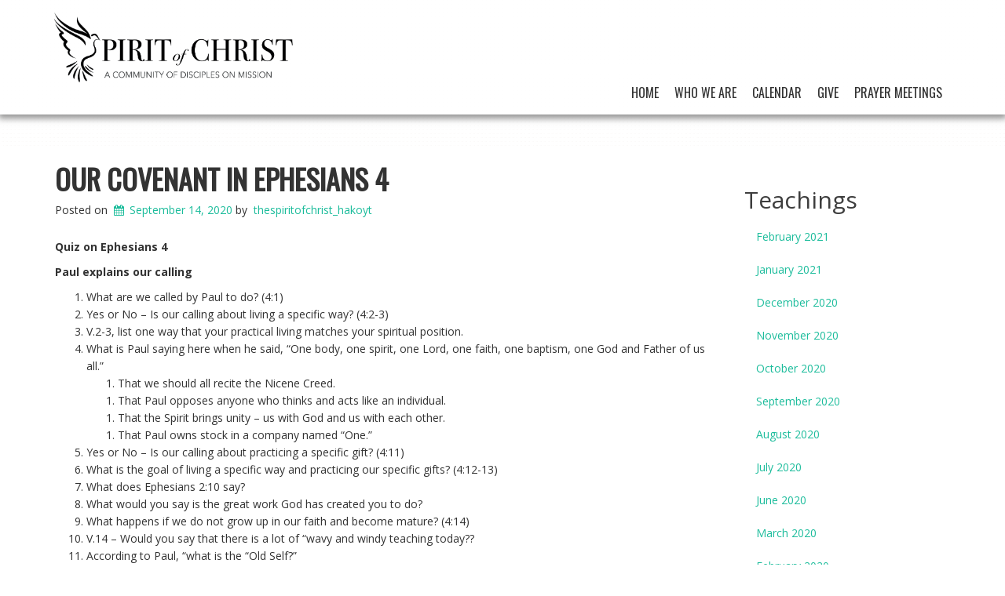

--- FILE ---
content_type: text/html; charset=UTF-8
request_url: https://thespiritofchrist.org/blog/our-covenant-in-ephesians-4/
body_size: 12070
content:
<!doctype html>
<!-- BoldGrid Theme Framework Version: 1.7.10 -->
<html lang="en-US" class='no-js'>

<head>
	<meta charset="utf-8">
	<meta http-equiv="x-ua-compatible" content="ie=edge">
	<meta name="viewport" content="width=device-width, initial-scale=1">
	<title>Our Covenant in Ephesians 4 | Spirit of Christ Community</title>
<meta name='robots' content='max-image-preview:large' />
<meta name="description" content="Quiz on Ephesians 4 Paul explains our calling What are we called by Paul to do? (4:1)Yes or No - Is our calling about living a specific way? (4:2-3)V." />
<meta name="robots" content="index,follow" />
<link rel="canonical" href="https://thespiritofchrist.org/blog/our-covenant-in-ephesians-4/" />
<meta property="og:locale" content="en_US" />
<meta property="og:type" content="article" />
<meta property="og:title" content="Our Covenant in Ephesians 4, Spirit of Christ Community" />
<meta property="og:description" content="Quiz on Ephesians 4 Paul explains our calling What are we called by Paul to do? (4:1)Yes or No - Is our calling about living a specific way? (4:2-3)V." />
<meta property="og:url" content="https://thespiritofchrist.org/blog/our-covenant-in-ephesians-4/" />
<meta property="og:site_name" name="copyright" content="Spirit of Christ Community" />
<link rel='dns-prefetch' href='//maps.googleapis.com' />
<link rel='dns-prefetch' href='//fonts.googleapis.com' />
<link rel="alternate" type="application/rss+xml" title="Spirit of Christ Community &raquo; Feed" href="https://thespiritofchrist.org/feed/" />
<link rel="alternate" type="application/rss+xml" title="Spirit of Christ Community &raquo; Comments Feed" href="https://thespiritofchrist.org/comments/feed/" />
<link rel="alternate" title="oEmbed (JSON)" type="application/json+oembed" href="https://thespiritofchrist.org/wp-json/oembed/1.0/embed?url=https%3A%2F%2Fthespiritofchrist.org%2Fblog%2Four-covenant-in-ephesians-4%2F" />
<link rel="alternate" title="oEmbed (XML)" type="text/xml+oembed" href="https://thespiritofchrist.org/wp-json/oembed/1.0/embed?url=https%3A%2F%2Fthespiritofchrist.org%2Fblog%2Four-covenant-in-ephesians-4%2F&#038;format=xml" />
<style id='wp-img-auto-sizes-contain-inline-css' type='text/css'>
img:is([sizes=auto i],[sizes^="auto," i]){contain-intrinsic-size:3000px 1500px}
/*# sourceURL=wp-img-auto-sizes-contain-inline-css */
</style>
<style id='wp-emoji-styles-inline-css' type='text/css'>

	img.wp-smiley, img.emoji {
		display: inline !important;
		border: none !important;
		box-shadow: none !important;
		height: 1em !important;
		width: 1em !important;
		margin: 0 0.07em !important;
		vertical-align: -0.1em !important;
		background: none !important;
		padding: 0 !important;
	}
/*# sourceURL=wp-emoji-styles-inline-css */
</style>
<style id='wp-block-library-inline-css' type='text/css'>
:root{--wp-block-synced-color:#7a00df;--wp-block-synced-color--rgb:122,0,223;--wp-bound-block-color:var(--wp-block-synced-color);--wp-editor-canvas-background:#ddd;--wp-admin-theme-color:#007cba;--wp-admin-theme-color--rgb:0,124,186;--wp-admin-theme-color-darker-10:#006ba1;--wp-admin-theme-color-darker-10--rgb:0,107,160.5;--wp-admin-theme-color-darker-20:#005a87;--wp-admin-theme-color-darker-20--rgb:0,90,135;--wp-admin-border-width-focus:2px}@media (min-resolution:192dpi){:root{--wp-admin-border-width-focus:1.5px}}.wp-element-button{cursor:pointer}:root .has-very-light-gray-background-color{background-color:#eee}:root .has-very-dark-gray-background-color{background-color:#313131}:root .has-very-light-gray-color{color:#eee}:root .has-very-dark-gray-color{color:#313131}:root .has-vivid-green-cyan-to-vivid-cyan-blue-gradient-background{background:linear-gradient(135deg,#00d084,#0693e3)}:root .has-purple-crush-gradient-background{background:linear-gradient(135deg,#34e2e4,#4721fb 50%,#ab1dfe)}:root .has-hazy-dawn-gradient-background{background:linear-gradient(135deg,#faaca8,#dad0ec)}:root .has-subdued-olive-gradient-background{background:linear-gradient(135deg,#fafae1,#67a671)}:root .has-atomic-cream-gradient-background{background:linear-gradient(135deg,#fdd79a,#004a59)}:root .has-nightshade-gradient-background{background:linear-gradient(135deg,#330968,#31cdcf)}:root .has-midnight-gradient-background{background:linear-gradient(135deg,#020381,#2874fc)}:root{--wp--preset--font-size--normal:16px;--wp--preset--font-size--huge:42px}.has-regular-font-size{font-size:1em}.has-larger-font-size{font-size:2.625em}.has-normal-font-size{font-size:var(--wp--preset--font-size--normal)}.has-huge-font-size{font-size:var(--wp--preset--font-size--huge)}.has-text-align-center{text-align:center}.has-text-align-left{text-align:left}.has-text-align-right{text-align:right}.has-fit-text{white-space:nowrap!important}#end-resizable-editor-section{display:none}.aligncenter{clear:both}.items-justified-left{justify-content:flex-start}.items-justified-center{justify-content:center}.items-justified-right{justify-content:flex-end}.items-justified-space-between{justify-content:space-between}.screen-reader-text{border:0;clip-path:inset(50%);height:1px;margin:-1px;overflow:hidden;padding:0;position:absolute;width:1px;word-wrap:normal!important}.screen-reader-text:focus{background-color:#ddd;clip-path:none;color:#444;display:block;font-size:1em;height:auto;left:5px;line-height:normal;padding:15px 23px 14px;text-decoration:none;top:5px;width:auto;z-index:100000}html :where(.has-border-color){border-style:solid}html :where([style*=border-top-color]){border-top-style:solid}html :where([style*=border-right-color]){border-right-style:solid}html :where([style*=border-bottom-color]){border-bottom-style:solid}html :where([style*=border-left-color]){border-left-style:solid}html :where([style*=border-width]){border-style:solid}html :where([style*=border-top-width]){border-top-style:solid}html :where([style*=border-right-width]){border-right-style:solid}html :where([style*=border-bottom-width]){border-bottom-style:solid}html :where([style*=border-left-width]){border-left-style:solid}html :where(img[class*=wp-image-]){height:auto;max-width:100%}:where(figure){margin:0 0 1em}html :where(.is-position-sticky){--wp-admin--admin-bar--position-offset:var(--wp-admin--admin-bar--height,0px)}@media screen and (max-width:600px){html :where(.is-position-sticky){--wp-admin--admin-bar--position-offset:0px}}

/*# sourceURL=wp-block-library-inline-css */
</style><style id='wp-block-list-inline-css' type='text/css'>
ol,ul{box-sizing:border-box}:root :where(.wp-block-list.has-background){padding:1.25em 2.375em}
/*# sourceURL=https://thespiritofchrist.org/wp-includes/blocks/list/style.min.css */
</style>
<style id='wp-block-paragraph-inline-css' type='text/css'>
.is-small-text{font-size:.875em}.is-regular-text{font-size:1em}.is-large-text{font-size:2.25em}.is-larger-text{font-size:3em}.has-drop-cap:not(:focus):first-letter{float:left;font-size:8.4em;font-style:normal;font-weight:100;line-height:.68;margin:.05em .1em 0 0;text-transform:uppercase}body.rtl .has-drop-cap:not(:focus):first-letter{float:none;margin-left:.1em}p.has-drop-cap.has-background{overflow:hidden}:root :where(p.has-background){padding:1.25em 2.375em}:where(p.has-text-color:not(.has-link-color)) a{color:inherit}p.has-text-align-left[style*="writing-mode:vertical-lr"],p.has-text-align-right[style*="writing-mode:vertical-rl"]{rotate:180deg}
/*# sourceURL=https://thespiritofchrist.org/wp-includes/blocks/paragraph/style.min.css */
</style>
<style id='global-styles-inline-css' type='text/css'>
:root{--wp--preset--aspect-ratio--square: 1;--wp--preset--aspect-ratio--4-3: 4/3;--wp--preset--aspect-ratio--3-4: 3/4;--wp--preset--aspect-ratio--3-2: 3/2;--wp--preset--aspect-ratio--2-3: 2/3;--wp--preset--aspect-ratio--16-9: 16/9;--wp--preset--aspect-ratio--9-16: 9/16;--wp--preset--color--black: #000000;--wp--preset--color--cyan-bluish-gray: #abb8c3;--wp--preset--color--white: #ffffff;--wp--preset--color--pale-pink: #f78da7;--wp--preset--color--vivid-red: #cf2e2e;--wp--preset--color--luminous-vivid-orange: #ff6900;--wp--preset--color--luminous-vivid-amber: #fcb900;--wp--preset--color--light-green-cyan: #7bdcb5;--wp--preset--color--vivid-green-cyan: #00d084;--wp--preset--color--pale-cyan-blue: #8ed1fc;--wp--preset--color--vivid-cyan-blue: #0693e3;--wp--preset--color--vivid-purple: #9b51e0;--wp--preset--gradient--vivid-cyan-blue-to-vivid-purple: linear-gradient(135deg,rgb(6,147,227) 0%,rgb(155,81,224) 100%);--wp--preset--gradient--light-green-cyan-to-vivid-green-cyan: linear-gradient(135deg,rgb(122,220,180) 0%,rgb(0,208,130) 100%);--wp--preset--gradient--luminous-vivid-amber-to-luminous-vivid-orange: linear-gradient(135deg,rgb(252,185,0) 0%,rgb(255,105,0) 100%);--wp--preset--gradient--luminous-vivid-orange-to-vivid-red: linear-gradient(135deg,rgb(255,105,0) 0%,rgb(207,46,46) 100%);--wp--preset--gradient--very-light-gray-to-cyan-bluish-gray: linear-gradient(135deg,rgb(238,238,238) 0%,rgb(169,184,195) 100%);--wp--preset--gradient--cool-to-warm-spectrum: linear-gradient(135deg,rgb(74,234,220) 0%,rgb(151,120,209) 20%,rgb(207,42,186) 40%,rgb(238,44,130) 60%,rgb(251,105,98) 80%,rgb(254,248,76) 100%);--wp--preset--gradient--blush-light-purple: linear-gradient(135deg,rgb(255,206,236) 0%,rgb(152,150,240) 100%);--wp--preset--gradient--blush-bordeaux: linear-gradient(135deg,rgb(254,205,165) 0%,rgb(254,45,45) 50%,rgb(107,0,62) 100%);--wp--preset--gradient--luminous-dusk: linear-gradient(135deg,rgb(255,203,112) 0%,rgb(199,81,192) 50%,rgb(65,88,208) 100%);--wp--preset--gradient--pale-ocean: linear-gradient(135deg,rgb(255,245,203) 0%,rgb(182,227,212) 50%,rgb(51,167,181) 100%);--wp--preset--gradient--electric-grass: linear-gradient(135deg,rgb(202,248,128) 0%,rgb(113,206,126) 100%);--wp--preset--gradient--midnight: linear-gradient(135deg,rgb(2,3,129) 0%,rgb(40,116,252) 100%);--wp--preset--font-size--small: 13px;--wp--preset--font-size--medium: 20px;--wp--preset--font-size--large: 36px;--wp--preset--font-size--x-large: 42px;--wp--preset--spacing--20: 0.44rem;--wp--preset--spacing--30: 0.67rem;--wp--preset--spacing--40: 1rem;--wp--preset--spacing--50: 1.5rem;--wp--preset--spacing--60: 2.25rem;--wp--preset--spacing--70: 3.38rem;--wp--preset--spacing--80: 5.06rem;--wp--preset--shadow--natural: 6px 6px 9px rgba(0, 0, 0, 0.2);--wp--preset--shadow--deep: 12px 12px 50px rgba(0, 0, 0, 0.4);--wp--preset--shadow--sharp: 6px 6px 0px rgba(0, 0, 0, 0.2);--wp--preset--shadow--outlined: 6px 6px 0px -3px rgb(255, 255, 255), 6px 6px rgb(0, 0, 0);--wp--preset--shadow--crisp: 6px 6px 0px rgb(0, 0, 0);}:where(.is-layout-flex){gap: 0.5em;}:where(.is-layout-grid){gap: 0.5em;}body .is-layout-flex{display: flex;}.is-layout-flex{flex-wrap: wrap;align-items: center;}.is-layout-flex > :is(*, div){margin: 0;}body .is-layout-grid{display: grid;}.is-layout-grid > :is(*, div){margin: 0;}:where(.wp-block-columns.is-layout-flex){gap: 2em;}:where(.wp-block-columns.is-layout-grid){gap: 2em;}:where(.wp-block-post-template.is-layout-flex){gap: 1.25em;}:where(.wp-block-post-template.is-layout-grid){gap: 1.25em;}.has-black-color{color: var(--wp--preset--color--black) !important;}.has-cyan-bluish-gray-color{color: var(--wp--preset--color--cyan-bluish-gray) !important;}.has-white-color{color: var(--wp--preset--color--white) !important;}.has-pale-pink-color{color: var(--wp--preset--color--pale-pink) !important;}.has-vivid-red-color{color: var(--wp--preset--color--vivid-red) !important;}.has-luminous-vivid-orange-color{color: var(--wp--preset--color--luminous-vivid-orange) !important;}.has-luminous-vivid-amber-color{color: var(--wp--preset--color--luminous-vivid-amber) !important;}.has-light-green-cyan-color{color: var(--wp--preset--color--light-green-cyan) !important;}.has-vivid-green-cyan-color{color: var(--wp--preset--color--vivid-green-cyan) !important;}.has-pale-cyan-blue-color{color: var(--wp--preset--color--pale-cyan-blue) !important;}.has-vivid-cyan-blue-color{color: var(--wp--preset--color--vivid-cyan-blue) !important;}.has-vivid-purple-color{color: var(--wp--preset--color--vivid-purple) !important;}.has-black-background-color{background-color: var(--wp--preset--color--black) !important;}.has-cyan-bluish-gray-background-color{background-color: var(--wp--preset--color--cyan-bluish-gray) !important;}.has-white-background-color{background-color: var(--wp--preset--color--white) !important;}.has-pale-pink-background-color{background-color: var(--wp--preset--color--pale-pink) !important;}.has-vivid-red-background-color{background-color: var(--wp--preset--color--vivid-red) !important;}.has-luminous-vivid-orange-background-color{background-color: var(--wp--preset--color--luminous-vivid-orange) !important;}.has-luminous-vivid-amber-background-color{background-color: var(--wp--preset--color--luminous-vivid-amber) !important;}.has-light-green-cyan-background-color{background-color: var(--wp--preset--color--light-green-cyan) !important;}.has-vivid-green-cyan-background-color{background-color: var(--wp--preset--color--vivid-green-cyan) !important;}.has-pale-cyan-blue-background-color{background-color: var(--wp--preset--color--pale-cyan-blue) !important;}.has-vivid-cyan-blue-background-color{background-color: var(--wp--preset--color--vivid-cyan-blue) !important;}.has-vivid-purple-background-color{background-color: var(--wp--preset--color--vivid-purple) !important;}.has-black-border-color{border-color: var(--wp--preset--color--black) !important;}.has-cyan-bluish-gray-border-color{border-color: var(--wp--preset--color--cyan-bluish-gray) !important;}.has-white-border-color{border-color: var(--wp--preset--color--white) !important;}.has-pale-pink-border-color{border-color: var(--wp--preset--color--pale-pink) !important;}.has-vivid-red-border-color{border-color: var(--wp--preset--color--vivid-red) !important;}.has-luminous-vivid-orange-border-color{border-color: var(--wp--preset--color--luminous-vivid-orange) !important;}.has-luminous-vivid-amber-border-color{border-color: var(--wp--preset--color--luminous-vivid-amber) !important;}.has-light-green-cyan-border-color{border-color: var(--wp--preset--color--light-green-cyan) !important;}.has-vivid-green-cyan-border-color{border-color: var(--wp--preset--color--vivid-green-cyan) !important;}.has-pale-cyan-blue-border-color{border-color: var(--wp--preset--color--pale-cyan-blue) !important;}.has-vivid-cyan-blue-border-color{border-color: var(--wp--preset--color--vivid-cyan-blue) !important;}.has-vivid-purple-border-color{border-color: var(--wp--preset--color--vivid-purple) !important;}.has-vivid-cyan-blue-to-vivid-purple-gradient-background{background: var(--wp--preset--gradient--vivid-cyan-blue-to-vivid-purple) !important;}.has-light-green-cyan-to-vivid-green-cyan-gradient-background{background: var(--wp--preset--gradient--light-green-cyan-to-vivid-green-cyan) !important;}.has-luminous-vivid-amber-to-luminous-vivid-orange-gradient-background{background: var(--wp--preset--gradient--luminous-vivid-amber-to-luminous-vivid-orange) !important;}.has-luminous-vivid-orange-to-vivid-red-gradient-background{background: var(--wp--preset--gradient--luminous-vivid-orange-to-vivid-red) !important;}.has-very-light-gray-to-cyan-bluish-gray-gradient-background{background: var(--wp--preset--gradient--very-light-gray-to-cyan-bluish-gray) !important;}.has-cool-to-warm-spectrum-gradient-background{background: var(--wp--preset--gradient--cool-to-warm-spectrum) !important;}.has-blush-light-purple-gradient-background{background: var(--wp--preset--gradient--blush-light-purple) !important;}.has-blush-bordeaux-gradient-background{background: var(--wp--preset--gradient--blush-bordeaux) !important;}.has-luminous-dusk-gradient-background{background: var(--wp--preset--gradient--luminous-dusk) !important;}.has-pale-ocean-gradient-background{background: var(--wp--preset--gradient--pale-ocean) !important;}.has-electric-grass-gradient-background{background: var(--wp--preset--gradient--electric-grass) !important;}.has-midnight-gradient-background{background: var(--wp--preset--gradient--midnight) !important;}.has-small-font-size{font-size: var(--wp--preset--font-size--small) !important;}.has-medium-font-size{font-size: var(--wp--preset--font-size--medium) !important;}.has-large-font-size{font-size: var(--wp--preset--font-size--large) !important;}.has-x-large-font-size{font-size: var(--wp--preset--font-size--x-large) !important;}
/*# sourceURL=global-styles-inline-css */
</style>

<style id='classic-theme-styles-inline-css' type='text/css'>
/*! This file is auto-generated */
.wp-block-button__link{color:#fff;background-color:#32373c;border-radius:9999px;box-shadow:none;text-decoration:none;padding:calc(.667em + 2px) calc(1.333em + 2px);font-size:1.125em}.wp-block-file__button{background:#32373c;color:#fff;text-decoration:none}
/*# sourceURL=/wp-includes/css/classic-themes.min.css */
</style>
<link rel='stylesheet' id='wc-gallery-style-css' href='https://thespiritofchrist.org/wp-content/plugins/boldgrid-gallery/includes/css/style.css?ver=1.55' type='text/css' media='all' />
<link rel='stylesheet' id='wc-gallery-popup-style-css' href='https://thespiritofchrist.org/wp-content/plugins/boldgrid-gallery/includes/css/magnific-popup.css?ver=1.1.0' type='text/css' media='all' />
<link rel='stylesheet' id='wc-gallery-flexslider-style-css' href='https://thespiritofchrist.org/wp-content/plugins/boldgrid-gallery/includes/vendors/flexslider/flexslider.css?ver=2.6.1' type='text/css' media='all' />
<link rel='stylesheet' id='wc-gallery-owlcarousel-style-css' href='https://thespiritofchrist.org/wp-content/plugins/boldgrid-gallery/includes/vendors/owlcarousel/assets/owl.carousel.css?ver=2.1.4' type='text/css' media='all' />
<link rel='stylesheet' id='wc-gallery-owlcarousel-theme-style-css' href='https://thespiritofchrist.org/wp-content/plugins/boldgrid-gallery/includes/vendors/owlcarousel/assets/owl.theme.default.css?ver=2.1.4' type='text/css' media='all' />
<link rel='stylesheet' id='contact-form-7-css' href='https://thespiritofchrist.org/wp-content/plugins/contact-form-7/includes/css/styles.css?ver=6.1.4' type='text/css' media='all' />
<link rel='stylesheet' id='bootstrap-css' href='https://thespiritofchrist.org/wp-content/plugins/elegant-blocks/dist/css/bootstrap.min.css?ver=6.9' type='text/css' media='all' />
<link rel='stylesheet' id='font-awesome-5-css' href='https://thespiritofchrist.org/wp-content/plugins/elegant-blocks/dist/font-awesome-5/css/all.css?ver=6.9' type='text/css' media='all' />
<link rel='stylesheet' id='animate-css' href='https://thespiritofchrist.org/wp-content/plugins/elegant-blocks/dist/css/animate.min.css?ver=6.9' type='text/css' media='all' />
<link rel='stylesheet' id='elegant_blocks_plugins_css-css' href='https://thespiritofchrist.org/wp-content/plugins/elegant-blocks/dist/css/plugins.css?ver=6.9' type='text/css' media='all' />
<link rel='stylesheet' id='open_sans_google_font-css' href='https://fonts.googleapis.com/css?family=Open+Sans%3A300%2C400%2C600%2C700%2C800&#038;ver=6.9' type='text/css' media='all' />
<link rel='stylesheet' id='poppins_google_font-css' href='https://fonts.googleapis.com/css?family=Poppins%3A300%2C400%2C600%2C700%2C800&#038;ver=6.9' type='text/css' media='all' />
<link rel='stylesheet' id='roboto_google_font-css' href='https://fonts.googleapis.com/css?family=Roboto%3A300%2C400%2C600%2C700%2C800&#038;ver=6.9' type='text/css' media='all' />
<link rel='stylesheet' id='font-awesome-css' href='https://thespiritofchrist.org/wp-content/themes/boldgrid-hydra/inc/boldgrid-theme-framework/assets/css/font-awesome/font-awesome.min.css?ver=4.7' type='text/css' media='all' />
<link rel='stylesheet' id='bootstrap-styles-css' href='https://thespiritofchrist.org/wp-content/themes/boldgrid-hydra/inc/boldgrid-theme-framework/assets/css/bootstrap/bootstrap.min.css?ver=3.3.1' type='text/css' media='all' />
<link rel='stylesheet' id='boldgrid-theme-framework-css' href='https://thespiritofchrist.org/wp-content/themes/boldgrid-hydra/inc/boldgrid-theme-framework/assets/css/boldgrid-theme-framework.min.css?ver=1.25.6' type='text/css' media='all' />
<link rel='stylesheet' id='bgtfw-smartmenus-css' href='https://thespiritofchrist.org/wp-content/themes/boldgrid-hydra/inc/boldgrid-theme-framework/assets/css/smartmenus/sm-core-css.css?ver=1.25.6' type='text/css' media='all' />
<link rel='stylesheet' id='bgtfw-smartmenus-bootstrap-css' href='https://thespiritofchrist.org/wp-content/themes/boldgrid-hydra/inc/boldgrid-theme-framework/assets/css/smartmenus/bootstrap/jquery.smartmenus.bootstrap.css?ver=1.25.6' type='text/css' media='all' />
<link rel='stylesheet' id='boldgrid-components-css' href='https://thespiritofchrist.org/wp-content/plugins/post-and-page-builder/assets/css/components.min.css?ver=2.16.5' type='text/css' media='all' />
<link rel='stylesheet' id='boldgrid-buttons-css' href='https://thespiritofchrist.org/wp-content/themes/boldgrid-hydra/css/buttons.css?ver=1608247178' type='text/css' media='all' />
<link rel='stylesheet' id='style-css' href='https://thespiritofchrist.org/wp-content/themes/boldgrid-hydra/style.css' type='text/css' media='all' />
<style id='style-inline-css' type='text/css'>
.bgtfw-edit-link a{background:rgb(255, 255, 255)!important;border:2px solid #333333!important;color:#333333!important;}.bgtfw-edit-link a:focus{-webkit-box-shadow: 0 0 0 2px #333333!important;box-shadow: 0 0 0 2px #333333!important;}.bgtfw-edit-link a svg{fill:#333333!important;
/*# sourceURL=style-inline-css */
</style>
<link rel='stylesheet' id='boldgrid-color-palettes-css' href='https://thespiritofchrist.org/wp-content/themes/boldgrid-hydra/css/color-palettes.css?ver=1608247178' type='text/css' media='all' />
<link rel='stylesheet' id='kirki_google_fonts-css' href='https://fonts.googleapis.com/css?family=Oswald%7COpen+Sans&#038;subset' type='text/css' media='all' />
<link rel='stylesheet' id='elegant_blocks_custom_css-css' href='https://thespiritofchrist.org/wp-content/plugins/elegant-blocks/dist/css/elegantblock_style.css?ver=6.9' type='text/css' media='all' />
<link rel='stylesheet' id='gutenberg-blocks-css-css' href='https://thespiritofchrist.org/wp-content/plugins/elegant-blocks/dist/css/gutenberg-blocks.css?ver=6.9' type='text/css' media='all' />
<link rel='stylesheet' id='kirki-styles-global-css' href='https://thespiritofchrist.org/wp-content/themes/boldgrid-hydra/inc/boldgrid-theme-framework/includes/kirki/assets/css/kirki-styles.css' type='text/css' media='all' />
<style id='kirki-styles-global-inline-css' type='text/css'>
h1, h2, h3, h4, h5, h6, .h1, .h2, .h3, .h4, .h5, .h6{font-family:Oswald, Helvetica, Arial, sans-serif;}h1, h2, h3, h4, h5, h6{text-transform:uppercase;}h1.alt-font, h2.alt-font, h3.alt-font, h4.alt-font, h5.alt-font, h6.alt-font, .h1.alt-font, .h2.alt-font, .h3.alt-font, .h4.alt-font, .h5.alt-font, .h6.alt-font{font-family:"Open Sans", Helvetica, Arial, sans-serif;}h1.alt-font, h2.alt-font, h3.alt-font, h4.alt-font, h5.alt-font, h6.alt-font{text-transform:none;}.primary-menu ul li a{font-family:Oswald, Helvetica, Arial, sans-serif;font-size:16px;text-transform:uppercase;}.social-menu ul li a{font-family:Oswald, Helvetica, Arial, sans-serif;font-size:12px;text-transform:uppercase;}.secondary-menu ul li a{font-family:Oswald, Helvetica, Arial, sans-serif;font-size:12px;text-transform:uppercase;}.tertiary-menu ul li a{font-family:Oswald, Helvetica, Arial, sans-serif;font-size:12px;text-transform:uppercase;}.footer-center-menu ul li a{font-family:Oswald, Helvetica, Arial, sans-serif;font-size:12px;text-transform:uppercase;}body, p, .site-content, .site-footer{font-family:"Open Sans", Helvetica, Arial, sans-serif;font-size:14px;line-height:160%;}.site-title{font-family:Oswald, Helvetica, Arial, sans-serif;font-size:48px;text-transform:uppercase;margin-top:14px;margin-bottom:-13px;line-height:150%;letter-spacing:1px;}.site-title a{text-decoration:none;}.site-title a:hover{text-decoration:underline;}.site-title a:focus{text-decoration:underline;}.site-branding{margin-left:-2px;}.logo-site-title img{width:307px;}
/*# sourceURL=kirki-styles-global-inline-css */
</style>
<link rel='stylesheet' id='bgpbpp-public-css' href='https://thespiritofchrist.org/wp-content/plugins/post-and-page-builder-premium/dist/application.min.css?ver=1.0.5' type='text/css' media='all' />
<script type="text/javascript" src="https://thespiritofchrist.org/wp-includes/js/jquery/jquery.min.js?ver=3.7.1" id="jquery-core-js"></script>
<script type="text/javascript" src="https://thespiritofchrist.org/wp-includes/js/jquery/jquery-migrate.min.js?ver=3.4.1" id="jquery-migrate-js"></script>
<script type="text/javascript" src="https://thespiritofchrist.org/wp-content/plugins/elegant-blocks/dist/js/elegantblock_custom.js?ver=0.1" id="elegantblock_custom-js"></script>
<script type="text/javascript" src="https://thespiritofchrist.org/wp-content/plugins/elegant-blocks/dist/js/instagram.js?ver=0.1" id="instagram_js-js"></script>
<script type="text/javascript" src="//maps.googleapis.com/maps/api/js?libraries=places&amp;key&amp;ver=1" id="elegant_blocks_google_map-js"></script>
<link rel="https://api.w.org/" href="https://thespiritofchrist.org/wp-json/" /><link rel="alternate" title="JSON" type="application/json" href="https://thespiritofchrist.org/wp-json/wp/v2/posts/1123" /><link rel="EditURI" type="application/rsd+xml" title="RSD" href="https://thespiritofchrist.org/xmlrpc.php?rsd" />
<meta name="generator" content="WordPress 6.9" />
<link rel='shortlink' href='https://thespiritofchrist.org/?p=1123' />
<style type="text/css" id="boldgrid-custom-css"></style>		<style id="boldgrid-custom-fonts" type="text/css">
		h1:not( .site-title ):not( .alt-font ), .h1{ font-size:36px; text-transform:uppercase; font-family:Oswald;}h2:not( .alt-font ), .h2{ font-size:30px; text-transform:uppercase; font-family:Oswald;}h3:not( .alt-font ):not( .site-description ), .h3{ font-size:24px; text-transform:uppercase; font-family:Oswald;}h4:not( .alt-font ), .h4{ font-size:18px; text-transform:uppercase; font-family:Oswald;}h5:not( .alt-font ), .h5{ font-size:14px; text-transform:uppercase; font-family:Oswald;}h6:not( .alt-font ), .h6{ font-size:12px; text-transform:uppercase; font-family:Oswald;}h1.alt-font, .h1.alt-font{ font-size:36px; text-transform:none; font-family:Open Sans;}h2.alt-font, .h2.alt-font{ font-size:30px; text-transform:none; font-family:Open Sans;}h3.alt-font, .h3.alt-font{ font-size:24px; text-transform:none; font-family:Open Sans;}h4.alt-font, .h4.alt-font{ font-size:18px; text-transform:none; font-family:Open Sans;}h5.alt-font, .h5.alt-font{ font-size:14px; text-transform:none; font-family:Open Sans;}h6.alt-font, .h6.alt-font{ font-size:12px; text-transform:none; font-family:Open Sans;}.mod-alpha h2{ font-size:36px; text-transform:uppercase; font-family:Oswald;}.p-button-primary a, .p-button-secondary a, .call-to-action a.button-primary, .form-submit a, .ninja-forms-all-fields-wrap input.btn{ font-size:17px; text-transform:uppercase; font-family:Oswald;}.bg-font-family-menu { font-family: Oswald !important }.bg-font-family-body { font-family: Open Sans !important }.bg-font-family-alt { font-family: Open Sans !important }.bg-font-family-heading { font-family: Oswald !important }			blockquote, blockquote p, .mod-blockquote { font-size: 17.5px; }
		</style>
		<style id="uagb-style-conditional-extension">@media (min-width: 1025px){body .uag-hide-desktop.uagb-google-map__wrap,body .uag-hide-desktop{display:none !important}}@media (min-width: 768px) and (max-width: 1024px){body .uag-hide-tab.uagb-google-map__wrap,body .uag-hide-tab{display:none !important}}@media (max-width: 767px){body .uag-hide-mob.uagb-google-map__wrap,body .uag-hide-mob{display:none !important}}</style><link rel="icon" href="https://thespiritofchrist.org/wp-content/uploads/2020/01/cropped-Smaller-Dove-on-white-copy-1-1-32x32.png" sizes="32x32" />
<link rel="icon" href="https://thespiritofchrist.org/wp-content/uploads/2020/01/cropped-Smaller-Dove-on-white-copy-1-1-192x192.png" sizes="192x192" />
<link rel="apple-touch-icon" href="https://thespiritofchrist.org/wp-content/uploads/2020/01/cropped-Smaller-Dove-on-white-copy-1-1-180x180.png" />
<meta name="msapplication-TileImage" content="https://thespiritofchrist.org/wp-content/uploads/2020/01/cropped-Smaller-Dove-on-white-copy-1-1-270x270.png" />
<style id='boldgrid-override-styles' type='text/css'>body.custom-background { background-image:url("https://thespiritofchrist.org/wp-content/themes/boldgrid-hydra/inc/boldgrid-theme-framework/assets/img/patterns/blizzard.png");background-size:auto;background-repeat:repeat;background-attachment:scroll;pattern:/** Background pattern from subtlepatterns.com & http://www.transparenttextures.com/ **/;background-color:#ffffff; }</style></head>
	<body class="wp-singular post-template-default single single-post postid-1123 single-format-standard wp-theme-boldgrid-hydra boldgrid-ppb sidebar-1 sticky-nav-enabled sticky-footer-enabled standard-menu-enabled bgtfw-edit-links-shown palette-primary custom-background">
					<div id="boldgrid-sticky-wrap">
				<div class="site-header">
						
<header id="masthead" class="header" role="banner" >
			<div class='boldgrid-section'>
					</div>
		<div class='boldgrid-section'>
			<div class="bgtfw container">
				<div class='row header-1'>
					<div class='col-md-12 header-1'></div>
				</div>
				<div class='row header-2 header-3 header-4'>
					<div class='col-md-4 header-2'></div>
					<div class='col-md-4 header-3'></div>
					<div class='col-md-4 header-4'></div>
				</div>
				<div class='row header-14 header-15'>
					<div class='col-md-9 header-14'></div>
					<div class='col-md-3 header-15'></div>
				</div>
				<div class='row header-5'>
					<div class='col-md-12 header-5'></div>
				</div>
				<div class='row header-6 header-7'>
					<div class='col-md-6 header-6'>		<div class="site-branding">
					<div class="site-title">
			<a class='logo-site-title' href="https://thespiritofchrist.org/"  rel="home">
				<img  src="https://thespiritofchrist.org/wp-content/uploads/2020/01/Screen-Shot-2020-12-17-at-5.25.46-PM.png" width="1846" height="545" />
			</a>
		</div>
					<h3 class="site-description site-description invisible"></h3>		</div><!-- .site-branding -->
		</div>
					<div class='col-md-6 header-7'></div>
				</div>
				<div class='row header-8'>
					<div class='col-md-12 header-8'>			<nav id="site-navigation" class="navbar navbar-default" role="navigation">
				<div class="navbar-header">
					<button type="button" class="navbar-toggle collapsed" data-toggle="collapse" data-target="#primary-navbar">
						<span class="sr-only">Toggle navigation</span>
						<span class="icon-bar"></span>
						<span class="icon-bar"></span>
						<span class="icon-bar"></span>
					</button>
				</div><!-- .navbar-header -->
				<div id="primary-navbar" class="collapse navbar-collapse primary-menu"><ul id="menu-main-menu" class="nav navbar-nav"><li id="menu-item-676" class="menu-item menu-item-type-custom menu-item-object-custom menu-item-676"><a href="/">Home</a></li>
<li id="menu-item-962" class="menu-item menu-item-type-post_type menu-item-object-page menu-item-962"><a href="https://thespiritofchrist.org/who-we-are/">Who We Are</a></li>
<li id="menu-item-963" class="menu-item menu-item-type-post_type menu-item-object-page menu-item-963"><a href="https://thespiritofchrist.org/calendar/">Calendar</a></li>
<li id="menu-item-964" class="menu-item menu-item-type-post_type menu-item-object-page menu-item-964"><a href="https://thespiritofchrist.org/give/">Give</a></li>
<li id="menu-item-979" class="menu-item menu-item-type-post_type menu-item-object-page menu-item-979"><a href="https://thespiritofchrist.org/prayermeetings/">Prayer Meetings</a></li>
</ul></div>							</nav><!-- #site-navigation -->
			</div>
				</div>
				<div class='row header-9 header-10'>
					<div class='col-md-6 header-9'></div>
					<div class='col-md-6 header-10'></div>
				</div>
				<div class='row header-11'>
					<div class='col-md-12 header-11'></div>
				</div>
			</div><!-- .container -->
		</div><!-- .section -->
		<div class='boldgrid-section'>
					</div>
	</header><!-- #masthead -->
		</div><!-- /.header -->
								<div id="content" class="site-content" role="document">
			<main class="main container-fluid">
				<div class="row">
					<div class="col-md-9">
						
	<article id="post-1123" class="post-1123 post type-post status-publish format-standard hentry category-blog">
				<header class="entry-header">
			
<div class="bgtfw container">
				<h1 class="entry-title"><a href="https://thespiritofchrist.org/blog/our-covenant-in-ephesians-4/" rel="bookmark">Our Covenant in Ephesians 4</a></h1>			</div>
			<div class="entry-meta">
				<span class="posted-on date">Posted on <a href="https://thespiritofchrist.org/blog/our-covenant-in-ephesians-4/" rel="bookmark"><time class="entry-date published" datetime="2020-09-14T15:29:34+00:00">September 14, 2020</time><time class="updated" datetime="2020-10-16T14:13:53+00:00">October 16, 2020</time></a></span><span class="byline"> by <span class="author vcard"><a class="url fn n" href="https://thespiritofchrist.org/author/thespiritofchrist_hakoyt/">thespiritofchrist_hakoyt</a></span></span>			</div><!-- .entry-meta -->
		</header><!-- .entry-header -->
				<div class="entry-content">
						
<p><strong>Quiz on Ephesians 4</strong></p>



<p><strong>Paul explains our calling</strong></p>



<ol class="wp-block-list" type="1"><li>What are we called by Paul to do? (4:1)</li><li>Yes or No &#8211; Is our calling about living a specific way? (4:2-3)</li><li>V.2-3, list one way that your practical living matches your spiritual position.</li><li>What is Paul saying here when he said, “One body, one spirit, one Lord, one faith, one baptism, one God and Father of us all.”<ol><li>That we should all recite the Nicene Creed.</li></ol><ol><li>That Paul opposes anyone who thinks and acts like an individual.</li></ol><ol><li>That the Spirit brings unity – us with God and us with each other.</li></ol><ol><li>That Paul owns stock in a company named “One.”</li></ol></li><li>Yes or No &#8211; Is our calling about practicing a specific gift? (4:11)</li><li>What is the goal of living a specific way and practicing our specific gifts? (4:12-13)</li><li>What does Ephesians 2:10 say?</li><li>What would you say is the great work God has created you to do?</li><li>What happens if we do not grow up in our faith and become mature? (4:14)</li><li>V.14 &#8211; Would you say that there is a lot of “wavy and windy teaching today??</li><li>According to Paul, “what is the “Old Self?”</li><li>According to Paul, “what is the “New Self?</li><li>According to Paul, “Our Old Self&nbsp;died with Christ at baptism and our New Self was raised with Christ, so that we may live a new life (Romans 6:4;6).&nbsp;If the Old Self “died with Christ” and the “New Self “was raised with Christ, how is it that the Old Self is so active in our minds?</li><li>Can you describe the battle for your mind (4:22-24)</li><li>What does Paul say in Ephesians 3:18-19 To be F _ _ _ _ _ with G _ _ _ L _ _ _</li><li>What does Paul say in Ephesians 1:12? Live for the P _ _ _ _ _ of H _ _ G _ _ _ _</li><li>How? By P_ _ _ _ _ _ off the O _ _ S _ _ _ and P_ _ _ _ _ _ on the N _ _&nbsp;&nbsp;S _ _ _</li><li>What does Paul say in Ephesians 2:10? We were C _ _ _ _ _ _ to do G _ _ _ W _ _ _ _</li></ol>



<p><strong>On our Covenant according to Ephesians</strong></p>



<ol class="wp-block-list" type="1"><li>The Upward Life: Be filled with the fullness of God – the width, the length, the height, and the depth of God’s love (Eph 3:18-19)</li><li>The Inward Life: Put off the old self and put on the new self&nbsp;&nbsp;(Eph 4:22-24)</li><li>The Outward Life: Live for the praise of his glory (Eph 1:12)&nbsp;</li></ol>



<p><strong>The Pandemic is having a negative effect in the Church</strong></p>



<p>1 – 60% of the Bishops say morale is down among priests and lay leaders.</p>



<p>2 – 50% say that the ability to serve the poor, Catholic Charities is down 50%.</p>



<p>3 – Mass attendance is down 25% to 65%.</p>



<p>4 – Donations are down 30% to 60%.</p>



<p>5 – Schools – 100 have closed; 20% are unlikely to survive.</p>



<p>6 – 31% of churches say they have&nbsp;<strong>significantly</strong>&nbsp;cut staff.</p>



<p>7 – 5% of the parishes will close by the end of the year.</p>



<p><strong>The coronavirus pandemic is a real and serious tragedy.&nbsp;</strong></p>



<p><strong>Cases &amp; Deaths</strong></p>



<p>6.5 million cases in America. 195 thousand have died.&nbsp;</p>



<p>29 million around the world, 925 thousand have died.</p>



<p><strong>Stress on Health Care Services (Center for Disease Control and Prevention)</strong></p>



<p>Feeling irritation, anger, or denial</p>



<p>Feeling uncertain, nervous, or anxious</p>



<p>Feeling helpless or powerless</p>



<p>Lacking motivation</p>



<p>Feeling tired, overwhelmed, or burned out</p>



<p>Feeling sad or depressed</p>



<p>Having trouble sleeping</p>



<p>Having trouble concentrating</p>



<p><strong>Loss of jobs – as of April 2020, 30 million (WSJ); 22 million (Market watch)&nbsp;</strong>&nbsp;</p>



<p>As of late August 40% recovery</p>



<p><strong>So, what can we do?</strong></p>



<p>The Upward – Be filled with God’s love.</p>



<p>The Inward – Let grace move in your heart &#8211; Put on care, love, compassion, joy.&nbsp;</p>



<p>The Outward – Give away what you have received. Be the light of the world.</p>



<p>Comfort and encourage people you know and meet.</p>



<p>Share your resources as best you can.</p>



<p>Send your pastor an encouraging message.</p>



<p>The hand of the Lord is on Sword of the Spirit all over the world.&nbsp;</p>



<p>May we encourage each other on a regular basis to live for the praise of his glory.</p>
					</div><!-- .entry-content -->
		<footer class="entry-footer">
					</footer><!-- .entry-footer -->
			<nav class="navigation post-navigation" role="navigation">
		<h2 class="sr-only">Post navigation</h2>
		<div class="nav-links">
			<div class="nav-previous"><a href="https://thespiritofchrist.org/blog/our-covenant-in-ephesians-3/" rel="prev"><span class="meta-nav">&larr;</span>&nbsp;Our Covenant in Ephesians 3</a></div><div class="nav-next"><a href="https://thespiritofchrist.org/blog/our-covenant-in-ephesians-5/" rel="next">Our Covenant in Ephesians 5&nbsp;<span class="meta-nav">&rarr;</span></a></div>		</div><!-- .nav-links -->
	</nav><!-- .navigation -->
				</article><!-- #post-## -->
					</div>
											<div class="col-md-3">
							<aside class="sidebar">
								<aside id="archives-5" class="widget widget_archive"><h2 class="widget-title alt-font">Teachings</h2>
			<ul>
					<li><a href='https://thespiritofchrist.org/2021/02/'>February 2021</a></li>
	<li><a href='https://thespiritofchrist.org/2021/01/'>January 2021</a></li>
	<li><a href='https://thespiritofchrist.org/2020/12/'>December 2020</a></li>
	<li><a href='https://thespiritofchrist.org/2020/11/'>November 2020</a></li>
	<li><a href='https://thespiritofchrist.org/2020/10/'>October 2020</a></li>
	<li><a href='https://thespiritofchrist.org/2020/09/'>September 2020</a></li>
	<li><a href='https://thespiritofchrist.org/2020/08/'>August 2020</a></li>
	<li><a href='https://thespiritofchrist.org/2020/07/'>July 2020</a></li>
	<li><a href='https://thespiritofchrist.org/2020/06/'>June 2020</a></li>
	<li><a href='https://thespiritofchrist.org/2020/03/'>March 2020</a></li>
	<li><a href='https://thespiritofchrist.org/2020/02/'>February 2020</a></li>
	<li><a href='https://thespiritofchrist.org/2020/01/'>January 2020</a></li>
			</ul>

			</aside>
							</aside><!-- /.sidebar -->
						</div>
									</div>
			</main><!-- /.main -->
		</div><!-- /.content -->
								<div id="boldgrid-sticky-filler"></div>
				<div id="boldgrid-sticky-push"></div>
			</div><!-- End of #boldgrid-sticky-wrap -->
				<div class="site-footer">
						
<footer id="colophon" role="contentinfo" >
			<div class='boldgrid-section'>
			<div class="bgtfw container">
				<div class='row footer-1'>
					<div class='col-md-12 footer-1'><div id="footer-center-menu" class="footer-center-menu"><ul id="footer-center-items" class="footer-center-items list-inline"><li id="menu-item-1160" class="facebook menu-item menu-item-type-custom menu-item-object-custom menu-social facebook menu-item-1160"><a target="_blank" href="https://facebook.com/Spirit-of-Christ-Community-113271055394990/" title="Facebook"><i class='fa-lg fa fa-facebook '></i><span class='sr-only'>Facebook</span></a></li>
<li id="menu-item-1161" class="youtube menu-item menu-item-type-custom menu-item-object-custom menu-social youtube menu-item-1161"><a target="_blank" href="https://www.youtube.com/channel/UCxpGGomkH7FSSUwpCgTsb3w" title="YouTube"><i class='fa-lg fa fa-youtube '></i><span class='sr-only'>YouTube</span></a></li>
</ul></div></div>
				</div>
				<div class='row footer-2 footer-3 footer-4'>
					<div class='col-md-4 footer-2'></div>
					<div class='col-md-4 footer-3'></div>
					<div class='col-md-4 footer-4'></div>
				</div>
				<div class='row footer-5'>
					<div class='col-md-12 footer-5'><aside class="boldgrid-widget widget" id="black-studio-tinymce-1"><h2 class="widget-title alt-font">Contact Info</h2><div class="textwidget"><p>&copy; 2020 Spirit of Christ Community | <a href="mailto:spiritofchristjax@gmail.com">spiritofchristjax@gmail.com</a></p>
</div></aside></div>
				</div>
				<div class='row footer-6 footer-7'>
					<div class='col-md-7 footer-6'></div>
					<div class='col-md-5 footer-7'></div>
				</div>
				<div class='row footer-8'>
					<div class='col-md-12 footer-8'>
		<span class="attribution-theme-mods"><span class="link special-thanks-attribution-link"><a href="https://thespiritofchrist.org/attribution/">Special Thanks</a></span></span>
		</div>
				</div>
				<div class='row footer-9 footer-10'>
					<div class='col-md-6 footer-9'></div>
					<div class='col-md-6 footer-10'></div>
				</div>
				<div class='row footer-11'>
					<div class='col-md-12 footer-11'></div>
				</div>
			</div><!-- .container -->
		</div><!-- .section -->
	</footer><!-- #colophon -->
			<script type="speculationrules">
{"prefetch":[{"source":"document","where":{"and":[{"href_matches":"/*"},{"not":{"href_matches":["/wp-*.php","/wp-admin/*","/wp-content/uploads/*","/wp-content/*","/wp-content/plugins/*","/wp-content/themes/boldgrid-hydra/*","/*\\?(.+)"]}},{"not":{"selector_matches":"a[rel~=\"nofollow\"]"}},{"not":{"selector_matches":".no-prefetch, .no-prefetch a"}}]},"eagerness":"conservative"}]}
</script>
<style id='boldgrid-locations' type='text/css'>.row.header-1 { display:none; }.row.header-2 { display:none; }.row.header-14 { display:none; }.row.header-9 { display:none; }.row.header-11 { display:none; }.row.footer-2 { display:none; }.row.footer-6 { display:none; }.row.footer-9 { display:none; }.row.footer-11 { display:none; }</style><script type="text/javascript" id="boldgrid-custom-js"></script><script type="text/javascript" src="https://thespiritofchrist.org/wp-includes/js/imagesloaded.min.js?ver=5.0.0" id="imagesloaded-js"></script>
<script type="text/javascript" src="https://thespiritofchrist.org/wp-includes/js/masonry.min.js?ver=4.2.2" id="masonry-js"></script>
<script type="text/javascript" src="https://thespiritofchrist.org/wp-includes/js/jquery/jquery.masonry.min.js?ver=3.1.2b" id="jquery-masonry-js"></script>
<script type="text/javascript" src="https://thespiritofchrist.org/wp-includes/js/dist/hooks.min.js?ver=dd5603f07f9220ed27f1" id="wp-hooks-js"></script>
<script type="text/javascript" src="https://thespiritofchrist.org/wp-includes/js/dist/i18n.min.js?ver=c26c3dc7bed366793375" id="wp-i18n-js"></script>
<script type="text/javascript" id="wp-i18n-js-after">
/* <![CDATA[ */
wp.i18n.setLocaleData( { 'text direction\u0004ltr': [ 'ltr' ] } );
//# sourceURL=wp-i18n-js-after
/* ]]> */
</script>
<script type="text/javascript" src="https://thespiritofchrist.org/wp-content/plugins/contact-form-7/includes/swv/js/index.js?ver=6.1.4" id="swv-js"></script>
<script type="text/javascript" id="contact-form-7-js-before">
/* <![CDATA[ */
var wpcf7 = {
    "api": {
        "root": "https:\/\/thespiritofchrist.org\/wp-json\/",
        "namespace": "contact-form-7\/v1"
    },
    "cached": 1
};
//# sourceURL=contact-form-7-js-before
/* ]]> */
</script>
<script type="text/javascript" src="https://thespiritofchrist.org/wp-content/plugins/contact-form-7/includes/js/index.js?ver=6.1.4" id="contact-form-7-js"></script>
<script type="text/javascript" src="https://thespiritofchrist.org/wp-content/plugins/elegant-blocks/dist/js/bootstrap.min.js?ver=0.1" id="bootstrap.js-js"></script>
<script type="text/javascript" src="https://thespiritofchrist.org/wp-content/plugins/elegant-blocks/dist/js/jquery.touchSwipe.for.forms.min.js?ver=0.1" id="jquery.touchSwipe.for.forms.min.js-js"></script>
<script type="text/javascript" src="https://thespiritofchrist.org/wp-content/plugins/elegant-blocks/dist/js/responsive_bootstrap_carousel.min.js?ver=0.1" id="elegant_blocks_responsive_bootstrap_carousel.min.js-js"></script>
<script type="text/javascript" src="https://thespiritofchrist.org/wp-content/plugins/elegant-blocks/dist/js/slider_min.js?ver=0.1" id="slider_min.min.js-js"></script>
<script type="text/javascript" src="https://thespiritofchrist.org/wp-content/plugins/elegant-blocks/dist/js/plugins.js?ver=0.1" id="elegant_blocks_plugins_js-js"></script>
<script type="text/javascript" src="https://thespiritofchrist.org/wp-content/plugins/elegant-blocks/dist/js/slick.js?ver=0.1" id="slick-js"></script>
<script type="text/javascript" id="elegant_blocks_frontend_backend_js-js-extra">
/* <![CDATA[ */
var mb_backend_object = {"ELEGANTBLOCKS_PLUGIN_URL":"https://thespiritofchrist.org/wp-content/plugins/elegant-blocks/"};
//# sourceURL=elegant_blocks_frontend_backend_js-js-extra
/* ]]> */
</script>
<script type="text/javascript" src="https://thespiritofchrist.org/wp-content/plugins/elegant-blocks/dist/js/frontend_backend.js?ver=1769877409" id="elegant_blocks_frontend_backend_js-js"></script>
<script type="text/javascript" src="https://thespiritofchrist.org/wp-content/themes/boldgrid-hydra/inc/boldgrid-theme-framework/assets/js/boldgrid-bootstrap-shim.min.js?ver=1.25.6" id="bootstrap-scripts-js"></script>
<script type="text/javascript" src="https://thespiritofchrist.org/wp-content/themes/boldgrid-hydra/inc/boldgrid-theme-framework/assets/js/bootstrap/bootstrap.min.js?ver=3.3.6" id="boldgrid-bootstrap-bootstrap-js"></script>
<script type="text/javascript" src="https://thespiritofchrist.org/wp-content/themes/boldgrid-hydra/inc/boldgrid-theme-framework/assets/js/smartmenus/jquery.smartmenus.min.js?ver=1.4" id="bgtfw-smartmenus-js"></script>
<script type="text/javascript" src="https://thespiritofchrist.org/wp-content/themes/boldgrid-hydra/inc/boldgrid-theme-framework/assets/js/smartmenus/addons/bootstrap/jquery.smartmenus.bootstrap.min.js?ver=1.4" id="bgtfw-smartmenus-bootstrap-js"></script>
<script type="text/javascript" src="https://thespiritofchrist.org/wp-content/themes/boldgrid-hydra/inc/boldgrid-theme-framework/assets/js/front-end.min.js?ver=1.25.6" id="boldgrid-front-end-scripts-js"></script>
<script type="text/javascript" src="https://thespiritofchrist.org/wp-content/themes/boldgrid-hydra/inc/boldgrid-theme-framework/assets/js/hide-author-box.min.js?ver=1.25.6" id="hide-author-box-js"></script>
<script type="text/javascript" src="https://thespiritofchrist.org/wp-content/themes/boldgrid-hydra/inc/boldgrid-theme-framework/assets/js/boldgrid-sticky-nav.min.js?ver=1.25.6" id="boldgrid-sticky-nav-js-js"></script>
<script type="text/javascript" src="https://thespiritofchrist.org/wp-content/themes/boldgrid-hydra/inc/boldgrid-theme-framework/assets/js/modernizr.min.js?ver=1.25.6" id="bgtfw-modernizr-js"></script>
<script type="text/javascript" id="boldgrid-editor-public-js-extra">
/* <![CDATA[ */
var BoldgridEditorPublic = {"is_boldgrid_theme":"1","colors":{"defaults":["rgb(255, 255, 255)","rgb(27, 188, 155)","rgb(62, 62, 62)"],"neutral":false},"theme":"Hydra"};
//# sourceURL=boldgrid-editor-public-js-extra
/* ]]> */
</script>
<script type="text/javascript" src="https://thespiritofchrist.org/wp-content/plugins/post-and-page-builder/assets/dist/public.min.js?ver=1.27.9" id="boldgrid-editor-public-js"></script>
<script type="text/javascript" src="https://thespiritofchrist.org/wp-content/plugins/post-and-page-builder-premium/dist/application.min.js?ver=1.0.5" id="bgpbpp-public-js"></script>
<script id="wp-emoji-settings" type="application/json">
{"baseUrl":"https://s.w.org/images/core/emoji/17.0.2/72x72/","ext":".png","svgUrl":"https://s.w.org/images/core/emoji/17.0.2/svg/","svgExt":".svg","source":{"concatemoji":"https://thespiritofchrist.org/wp-includes/js/wp-emoji-release.min.js?ver=6.9"}}
</script>
<script type="module">
/* <![CDATA[ */
/*! This file is auto-generated */
const a=JSON.parse(document.getElementById("wp-emoji-settings").textContent),o=(window._wpemojiSettings=a,"wpEmojiSettingsSupports"),s=["flag","emoji"];function i(e){try{var t={supportTests:e,timestamp:(new Date).valueOf()};sessionStorage.setItem(o,JSON.stringify(t))}catch(e){}}function c(e,t,n){e.clearRect(0,0,e.canvas.width,e.canvas.height),e.fillText(t,0,0);t=new Uint32Array(e.getImageData(0,0,e.canvas.width,e.canvas.height).data);e.clearRect(0,0,e.canvas.width,e.canvas.height),e.fillText(n,0,0);const a=new Uint32Array(e.getImageData(0,0,e.canvas.width,e.canvas.height).data);return t.every((e,t)=>e===a[t])}function p(e,t){e.clearRect(0,0,e.canvas.width,e.canvas.height),e.fillText(t,0,0);var n=e.getImageData(16,16,1,1);for(let e=0;e<n.data.length;e++)if(0!==n.data[e])return!1;return!0}function u(e,t,n,a){switch(t){case"flag":return n(e,"\ud83c\udff3\ufe0f\u200d\u26a7\ufe0f","\ud83c\udff3\ufe0f\u200b\u26a7\ufe0f")?!1:!n(e,"\ud83c\udde8\ud83c\uddf6","\ud83c\udde8\u200b\ud83c\uddf6")&&!n(e,"\ud83c\udff4\udb40\udc67\udb40\udc62\udb40\udc65\udb40\udc6e\udb40\udc67\udb40\udc7f","\ud83c\udff4\u200b\udb40\udc67\u200b\udb40\udc62\u200b\udb40\udc65\u200b\udb40\udc6e\u200b\udb40\udc67\u200b\udb40\udc7f");case"emoji":return!a(e,"\ud83e\u1fac8")}return!1}function f(e,t,n,a){let r;const o=(r="undefined"!=typeof WorkerGlobalScope&&self instanceof WorkerGlobalScope?new OffscreenCanvas(300,150):document.createElement("canvas")).getContext("2d",{willReadFrequently:!0}),s=(o.textBaseline="top",o.font="600 32px Arial",{});return e.forEach(e=>{s[e]=t(o,e,n,a)}),s}function r(e){var t=document.createElement("script");t.src=e,t.defer=!0,document.head.appendChild(t)}a.supports={everything:!0,everythingExceptFlag:!0},new Promise(t=>{let n=function(){try{var e=JSON.parse(sessionStorage.getItem(o));if("object"==typeof e&&"number"==typeof e.timestamp&&(new Date).valueOf()<e.timestamp+604800&&"object"==typeof e.supportTests)return e.supportTests}catch(e){}return null}();if(!n){if("undefined"!=typeof Worker&&"undefined"!=typeof OffscreenCanvas&&"undefined"!=typeof URL&&URL.createObjectURL&&"undefined"!=typeof Blob)try{var e="postMessage("+f.toString()+"("+[JSON.stringify(s),u.toString(),c.toString(),p.toString()].join(",")+"));",a=new Blob([e],{type:"text/javascript"});const r=new Worker(URL.createObjectURL(a),{name:"wpTestEmojiSupports"});return void(r.onmessage=e=>{i(n=e.data),r.terminate(),t(n)})}catch(e){}i(n=f(s,u,c,p))}t(n)}).then(e=>{for(const n in e)a.supports[n]=e[n],a.supports.everything=a.supports.everything&&a.supports[n],"flag"!==n&&(a.supports.everythingExceptFlag=a.supports.everythingExceptFlag&&a.supports[n]);var t;a.supports.everythingExceptFlag=a.supports.everythingExceptFlag&&!a.supports.flag,a.supports.everything||((t=a.source||{}).concatemoji?r(t.concatemoji):t.wpemoji&&t.twemoji&&(r(t.twemoji),r(t.wpemoji)))});
//# sourceURL=https://thespiritofchrist.org/wp-includes/js/wp-emoji-loader.min.js
/* ]]> */
</script>
		</div>
			</body>
	</html>


--- FILE ---
content_type: text/css
request_url: https://thespiritofchrist.org/wp-content/themes/boldgrid-hydra/style.css
body_size: 3019
content:
/*
Theme Name: Hydra
Author: The BoldGrid Team
Theme URI: https://www.boldgrid.com/hydra
Author URI: https://www.boldgrid.com/the-team
Description: Designed specifically for use with the BoldGrid suite of plugins, all BoldGrid themes are highly customizable, responsive to a wide range of devices, and of course, beautiful. Every BoldGrid theme includes five pre-selected color palettes and an advanced tool for creating your own unique palette. In addition, all themes feature multiple menu locations and widget areas, which are easily customizable to suit your needs. So if you're looking for a theme that looks great, feels modern and professional, and offers plenty of features to make it your own, you've chosen well.
Version: 1.25.6
License: GNU General Public License v2 or later
License URI: http://www.gnu.org/licenses/gpl-2.0.html
Text Domain: boldgrid-hydra

Tags: custom-background, custom-colors, custom-menu, editor-style, responsive-layout, rtl-language-support, translation-ready, boldgrid-theme-32
*/

/*------------------------------------------------------------------------
>>> TABLE OF CONTENTS:
--------------------------------------------------------------------------
# Base Styles
	## Positioning
	## Typography
	## Titles
	## Buttons
	## Et Cetera
# Header
# Navigation
	## Main Menu
	## Other Menus
	## Social Menus
# GridBlocks
# Modules
	## Global
	## Alpha
# Pages
# Posts
# Plugins
	## WP Canvas Gallery
	## WooCommerce
# Footer
------------------------------------------------------------------------*/

/*------------------------------------------------------------------------
# Base Styles
------------------------------------------------------------------------*/

/*-----------------------------------------------
## Positioning
-----------------------------------------------*/
/* Extra small devices (phones, less than 768px) */
.entry-content {
	margin-top: 12%;
	padding-top: 25px;
	padding-bottom: 25px;
}
.archive .main.container-fluid > *,
.single .main.container-fluid > *,
.search .main.container-fluid > * {
	margin: 0 auto;
}

/* Small devices (tablets, 768px and up) */
@media only screen and (min-width: 768px) {
	.entry-content {
		margin-top: 30%;
	}
	.archive .main.container-fluid > *,
	.single .main.container-fluid > *,
	.search .main.container-fluid > * {
		width: 750px;
	}
}

/* Medium devices (desktops, 992px and up) */
@media only screen and (min-width: 992px) {
	.entry-content {
		margin-top: 12%;
	}
	.archive .main.container-fluid > *,
	.single .main.container-fluid > *,
	.search .main.container-fluid > * {
		width: 970px;
	}
}

/* Large devices (large desktops, 1200px and up) */
@media only screen and (min-width: 1200px) {
	.archive .main.container-fluid > *,
	.single .main.container-fluid > *,
	.search .main.container-fluid > * {
		width: 1170px;
	}
}

.single .main,
.archive .main {
	margin-top: 3em;
}
.blog .entry-title,
.single .entry-title {
	padding: 0;
}
.blog .entry-content,
.single .entry-content,
.archive .entry-content {
	margin-top: 0;
}
.blog .entry-meta,
.blog .entry-footer {
	text-align: center;
}
.blog .entry-meta {
	padding-top: 10px;
}
.blog .container-fluid .boldgrid-section {
	margin-right: 0;
	margin-left: 0;
}

/*-----------------------------------------------
## Typography
-----------------------------------------------*/
.entry-title,
.mod-beta h2 {
	font-weight: bold;
}
.mod-alpha h2 {
	line-height: normal;
}
a:hover,
a:focus,
.site-footer a {
	text-decoration: underline;
}
a,
.button-primary:hover,
.button-primary:focus,
.button-primary:active,
.open > .dropdown-toggle.btn-primary,
.button-secondary:hover,
.button-secondary:active,
.site-footer a:hover,
.site-footer a:focus {
	text-decoration: none;
}
.site-title,
.site-description,
.call-to-action,
.entry-title,
.navbar-nav > li > a,
.navbar-default .navbar-nav .open .dropdown-menu > li > a,
#secondary-menu,
#tertiary-menu,
.menu-social,
.icon,
.heading p,
.site-footer,
.xs-center,
.mod-img,
.mod-img-circle,
.p-button-primary,
.p-button-secondary {
	text-align: center;
}
.cat-item,
.archive .entry-title,
.menu-item-object-page,
#footer-widget-area {
	text-align: left;
}

/* Small devices (tablets, 768px and up) */
@media only screen and (min-width: 768px) {
	.site-title,
	.site-description,
	#menu-social-media li a,
	.navbar-default .navbar-nav .open .dropdown-menu > li > a {
		text-align: left;
	}
	.menu-social,
	.navbar-nav > li > a {
		text-align: right;
	}
}

/* Medium devices (desktops, 992px and up) */
@media only screen and (min-width: 992px) {
	.xs-center,
	.mod-img,
	.mod-img-circle,
	.gridblock .p-button-primary,
	.gridblock .p-button-secondary,
	.single .entry-title {
		text-align: left;
	}
}

/*-----------------------------------------------
## Titles
-----------------------------------------------*/
.page-template-page_home .entry-title {
	display: none;
}
.page-template-default .entry-content {
	margin-top: 0;
}
.hentry {
	margin: 0 auto;
}
.hentry:first-child ~ .hentry {
	margin-top: 50px;
}

/* Headings */
.heading h3 {
	margin-top: 10px;
}
.heading {
	margin-bottom: 15px;
}

/* Extra small devices (phones, less than 768px) */
.entry-title {
	padding-bottom: 1.5em;
}
.entry-title a,
.entry-title a:hover,
.entry-title a:focus {
	color: #fff;
	text-decoration: none;
	text-shadow: 0.1em 0.1em 0.05em #333;
}
.archive .entry-title {
	margin-top: 0;
	padding-top: 25px;
	padding-bottom: 15px;
	text-shadow: none;
}

/* Small devices (tablets, 768px and up) */
@media only screen and (min-width: 768px) {
	.entry-title {
		padding-top: 1em;
		padding-bottom: 3em;
	}
	.archive .entry-title,
	.single .entry-title {
		margin-left: -15px;
	}
}

/* Medium devices (desktops, 992px and up) */
@media only screen and (min-width: 992px) {
	.entry-title,
	.entry-title a {
		padding-top: 1.5em;
		padding-bottom: 2.5em;
	}
}

/*-----------------------------------------------
## Buttons
-----------------------------------------------*/
.button-primary,
.button-secondary {
	margin: 10px 0;
	padding: 10px 25px;
	background: none;
	transition: all .5s ease 0s;
}

/* Positioning */
.p-button-primary,
.p-button-secondary,
.gridblock .p-button-primary {
	margin: 30px 0;
}
.gridblock .p-button-secondary {
	margin: 0;
}

/* Call to Action */
.call-to-action .button-primary {
	margin: 25px 0 0;
	padding: 20px 25px;
	transition: all .5s;
}

/* Block vs. Inline */
.button-primary,
.button-secondary {
	display: block;
	margin-top: 15px;
}

/* Small devices (tablets, 768px and up) */
@media only screen and (min-width: 768px) {
	.button-primary,
	.button-secondary {
		display: inline;
		margin-top: 0;
	}
	.gridblock .p-button-secondary {
		margin: 30px 0;
	}
}

/*-----------------------------------------------
## Et Cetera
-----------------------------------------------*/
hr {
	margin-top: 65px;
	margin-bottom: 50px;
}

.table-striped > tbody > tr:nth-of-type(2n+1),
.pager li > a {
	background: transparent;
}
input,
select {
	color: #333;
}

/*------------------------------------------------------------------------
# Header
------------------------------------------------------------------------*/
.site-header {
	/* Box Shadow */
	-webkit-box-shadow: 0 3px 8px 2px rgba(38, 38, 38, 0.5);
	-moz-box-shadow: 0 3px 8px 2px rgba(38, 38, 38, 0.5);
	box-shadow: 0 3px 8px 2px rgba(38, 38, 38, 0.5);
}

/* Sticky Header Scroll */
.site-header {
	z-index: 99;
}
.smaller {
	transition: all .3s;
}

/* Call to Action */
.call-to-action {
	margin-bottom: 40px;
	padding-top: 60px;
}
.page-template-default .call-to-action,
.page-template-page_home .header-title {
	display: none;
}

/* Extra small devices (phones, less than 768px) */
.site-title {
	padding-top: 20px;
}
.site-description {
	margin-top: -20px;
	margin-left: 2px;
	padding-top: 10px;
}

/* Small devices (tablets, 768px and up) */
@media only screen and (min-width: 768px) {
	.site-title {
		margin-bottom: 5px;
		padding-top: 0;
		padding-bottom: 0;
	}
	.site-header {
		position: fixed;
		top: 25;
		left: 0;
		margin-bottom: 50px;
		padding-bottom: 0;
		width: 100%;
	}
	.classie-spacer {
		height: 45px;
	}
	.smaller {
		padding-bottom: 0;
	}
	.smaller .classie-spacer {
		height: 20px;
	}
	.smaller #primary-navbar {
		padding-top: 0;
	}
	.page .smaller .social-media {
		padding-top: 20px;
	}
	.call-to-action {
		padding-top: 130px;
	}
}

/* Medium devices (desktops, 992px and up) */
@media only screen and (min-width: 992px) {
	.menu-social {
		margin-top: 8px;
		padding: 15px 0 0;
	}
	.navbar-nav li.menu-social {
		margin-top: 0;
	}
}

/*------------------------------------------------------------------------
# Navigation
------------------------------------------------------------------------*/

/*-----------------------------------------------
## Main Menu
-----------------------------------------------*/
.navbar {
	margin-top: -10px;
	margin-bottom: 0;
}
.navbar-default {
	padding-right: 0;
	border: none;
	background: none;
}
.navbar-nav > li > a {
	padding: 12px 10px;
}
.navbar-default .navbar-nav > .active > a,
.navbar-default .navbar-nav > .active > a:hover,
.navbar-default .navbar-nav > .active > a:focus,
.navbar-default .navbar-nav > li > a:hover,
.navbar-default .navbar-nav > li > a:focus,
.nav .open > a,
.nav .open > a:focus,
.nav .open > a:hover,
.navbar-default .navbar-nav > .open > a,
.navbar-default .navbar-nav > .open > a:hover,
.navbar-default .navbar-nav > .open > a:focus {
	background: transparent;
}

/* Dropdown */
.navbar-nav > li > .dropdown-menu {
	border-top-right-radius: 5px;
}
.dropdown-menu {
	border: none;
	box-shadow: 5px 5px 5px rgba(0, 0, 0, 0.176);
}

/* Small devices (tablets, 768px and up) */
@media only screen and (min-width: 768px) {
	#primary-navbar {
		padding-right: 0;
	}
	.navbar-default {
		float: right;
	}
	.navbar-nav {
		float: right;
	}
}

/*-----------------------------------------------
## Other Menus
-----------------------------------------------*/
#secondary-menu a,
#tertiary-menu a,
#menu-social a {
	padding: 0 5px;
}
.boldgrid-framework-menu li::after {
	content: none;
}

/*-----------------------------------------------
## Social Menus
-----------------------------------------------*/
.menu-social {
	padding: 0;
}
.menu-social li {
	display: inline;
	padding-right: 10px;
}
#menu-social li a {
	display: inline-block;
}

/*------------------------------------------------------------------------
# GridBlocks
------------------------------------------------------------------------*/
.gridblock ul {
	padding-left: 26px;
	list-style-type: none;
}
.gridblock ul li:before {
	position: relative;
	display: inline-block;
	margin-right: 8px;
	width: 6px;
	height: 6px;
	-webkit-border-radius: 3px;
	-moz-border-radius: 3px;
	border-radius: 3px;
	-webkit-background-clip: padding-box;
	-moz-background-clip: padding;
	background-clip: padding-box;
	content: "";
}
.gridblock hr {
	margin-top: 10px;
	margin-bottom: 30px;
	height: 1px;
	border: 0;
}

.dynamic-gridblock hr {
	margin-top: 20px;
	margin-bottom: 20px;
}

/*------------------------------------------------------------------------
# Modules
------------------------------------------------------------------------*/

/*-----------------------------------------------
## Global
-----------------------------------------------*/
blockquote,
.mod-blockquote {
	padding: 0 20px;
}

/*-----------------------------------------------
## Alpha
-----------------------------------------------*/
.mod-alpha {
	margin: 0 auto;
	padding-top: 50px;
	width: 80%;
	height: 100%;
	background: url("images/quote.png") no-repeat;
	background-position: left;
}

/*------------------------------------------------------------------------
# Pages
------------------------------------------------------------------------*/
/* 404 page */
.error404 .list-group-item {
	border: none;
	background: transparent;
}
.error404 .button-primary {
	margin: 0;
}

/* Search */
.search .button-primary {
	margin: 0;
}
.search .jumbotron {
	background: none;
}

/* Small devices (tablets, 768px and up) */
@media only screen and (min-width: 768px) {
	.search .jumbotron {
		padding-left: 0;
	}
}

/*------------------------------------------------------------------------
# Posts
------------------------------------------------------------------------*/
.nav-links {
	margin: 25px 0;
}

/* Comments */
.panel-footer {
	padding: 25px 15px;
	border-top: 1px solid transparent;
}
.panel-default > .panel-heading {
	border: none;
}
.panel {
	box-shadow: none;
}

/* Call to Action */
.single .call-to-action {
	display: none;
}

/*------------------------------------------------------------------------
# Plugins
------------------------------------------------------------------------*/

/*-----------------------------------------------
## WP Canvas Gallery
-----------------------------------------------*/
.gallery-icon img:hover {
	-webkit-filter: brightness(35%);
	-ms-filter: brightness(35%);
	filter: brightness(35%);
	-moz-filter: brightness(35%);
	-o-filter: brightness(35%);
}

/*-----------------------------------------------
## WooCommerce
-----------------------------------------------*/
.woocommerce-account p.order-again .btn.button-primary {
	padding: 12px 24px;
}

/*------------------------------------------------------------------------
# Footer
------------------------------------------------------------------------*/
.site-footer {
	padding: 1em 0;
}
.menu-item-object-page,
.cat-item {
	list-style: none;
}
#footer-widget-area {
	border-top: 1px solid #dee0e0;
	padding-top: 15px;
}
ul#footer-center-items {
	padding: 0;
}
.attribution-theme-mods {
	margin-top: 0;
}


--- FILE ---
content_type: text/css
request_url: https://thespiritofchrist.org/wp-content/themes/boldgrid-hydra/css/color-palettes.css?ver=1608247178
body_size: 1496
content:
.color1-text-default{color:#333}.color-1-text-contrast{color:#333 ! important}.color-1-text-contrast-hover:hover,.color-1-text-contrast-hover:focus{color:#333 ! important}.color2-text-default{color:#fff}.color-2-text-contrast{color:#fff ! important}.color-2-text-contrast-hover:hover,.color-2-text-contrast-hover:focus{color:#fff ! important}.color3-text-default{color:#fff}.color-3-text-contrast,.color-3-text-contrast-hover:hover{color:#fff ! important}.color1-color{color:#fff ! important}.color1-color-hover:focus,.color1-color-hover:hover{color:#fff ! important}.color2-color{color:#1bbc9b ! important}.color2-color-hover:focus,.color2-color-hover:hover{color:#1bbc9b ! important}.color3-color{color:#3e3e3e ! important}.color3-color-hover:focus,.color3-color-hover:hover{color:#3e3e3e ! important}.color1-background{background:#fff ! important}.color1-background-hover:focus,.color1-background-hover:hover{background:#fff ! important}.color2-background{background:#1bbc9b ! important}.color2-background-hover:focus,.color2-background-hover:hover{background:#1bbc9b ! important}.color3-background{background:#3e3e3e ! important}.color3-background-hover:focus,.color3-background-hover:hover{background:#3e3e3e ! important}.color1-background-color{background-color:#fff ! important}.color1-background-color-hover:focus,.color1-background-color-hover:hover{background-color:#fff ! important}.color2-background-color{background-color:#1bbc9b ! important}.color2-background-color-hover:focus,.color2-background-color-hover:hover{background-color:#1bbc9b ! important}.color3-background-color{background-color:#3e3e3e ! important}.color3-background-color-hover:focus,.color3-background-color-hover:hover{background-color:#3e3e3e ! important}.color1-border-color{border-color:#fff ! important}.color1-border-color-hover:focus,.color1-border-color-hover:hover{border-color:#fff ! important}.color2-border-color{border-color:#1bbc9b ! important}.color2-border-color-hover:focus,.color2-border-color-hover:hover{border-color:#1bbc9b ! important}.color3-border-color{border-color:#3e3e3e ! important}.color3-border-color-hover:focus,.color3-border-color-hover:hover{border-color:#3e3e3e ! important}.breadcrumb li a.filler{background:#1bbc9b;color:#fff}.breadcrumb li a.filler:after{border-left-color:#1bbc9b}.breadcrumb li a:not(.filler){color:#333}.breadcrumb li a:not(.filler):after{border-left-color:#fff !important}.breadcrumb li a:not(.filler):hover,.breadcrumb li a:not(.filler):focus{background:#1bbc9b;color:#fff}.breadcrumb li a:not(.filler):hover:after,.breadcrumb li a:not(.filler):focus:after{border-left-color:#1bbc9b !important;color:#fff}.woocommerce div.product .stock,.woocommerce div.product span.price,.woocommerce div.product p.price{color:#fff}.wc-image-links .gallery-caption,.wc-gallery-captions-show .gallery-caption,.wc-gallery-captions-onhover .gallery-caption,.wc-gallery-captions-showon .gallery-caption{background-color:#3e3e3e;color:#fff}.wc-image-links .gallery-caption > *,.wc-gallery-captions-show .gallery-caption > *,.wc-gallery-captions-onhover .gallery-caption > *,.wc-gallery-captions-showon .gallery-caption > *{color:#fff}.btn-color-1,.btn-color-1-flat{background-color:#fff;border-color:#fff;color:#333 !important}.btn-color-1:visited,.btn-color-1-flat:visited{color:#333}.btn-color-1:hover,.btn-color-1-flat:hover,.btn-color-1:focus,.btn-color-1-flat:focus{background-color:#fff;border-color:#fff;color:#333 !important}.btn-color-1:active,.btn-color-1-flat:active,.btn-color-1.active,.btn-color-1-flat.active,.btn-color-1.is-active,.btn-color-1-flat.is-active{background-color:#fff;border-color:#fff;color:#e6e6e6 !important}.btn-color-2,.btn-color-2-flat{background-color:#1bbc9b;border-color:#1bbc9b;color:#fff !important}.btn-color-2:visited,.btn-color-2-flat:visited{color:#fff}.btn-color-2:hover,.btn-color-2-flat:hover,.btn-color-2:focus,.btn-color-2-flat:focus{background-color:#2ae0bb;border-color:#2ae0bb;color:#fff !important}.btn-color-2:active,.btn-color-2-flat:active,.btn-color-2.active,.btn-color-2-flat.active,.btn-color-2.is-active,.btn-color-2-flat.is-active{background-color:#26b195;border-color:#26b195;color:#158f76 !important}.btn-color-3,.btn-color-3-flat{background-color:#3e3e3e;border-color:#3e3e3e;color:#fff !important}.btn-color-3:visited,.btn-color-3-flat:visited{color:#fff}.btn-color-3:hover,.btn-color-3-flat:hover,.btn-color-3:focus,.btn-color-3-flat:focus{background-color:#585858;border-color:#585858;color:#fff !important}.btn-color-3:active,.btn-color-3-flat:active,.btn-color-3.active,.btn-color-3-flat.active,.btn-color-3.is-active,.btn-color-3-flat.is-active{background-color:#3e3e3e;border-color:#3e3e3e;color:#252525 !important}.palette-primary{color:#333;}.palette-primary .site-header,.palette-primary .well{background:rgba(255, 255, 255, 0.8);color:#333}.palette-primary .page-bg,.palette-primary .entry-content,.palette-primary .site-footer,.palette-primary #boldgrid-sticky-push,.palette-primary #boldgrid-sticky-filler,.palette-primary .panel-default > .panel-heading,.palette-primary .panel-body,.palette-primary .panel-footer{background:#fff;color:#333}.palette-primary .attribution-theme-mods a,.palette-primary .navbar-default .navbar-toggle:hover,.palette-primary .navbar-default .navbar-toggle:focus,.palette-primary #reviews #comments ol.commentlist li .meta{color:#333}.palette-primary .gridblock hr{background:#333}.palette-primary #menu-social li a,.palette-primary .navbar-default .navbar-nav > li > a{color:#333}.palette-primary .navbar-default .navbar-nav > li.dropdown:hover > a,.palette-primary .dropdown .active,.palette-primary ul.dropdown-menu{background:#fff;color:#333}.palette-primary #reviews #comments ol.commentlist li .comment-text{border:1px solid #333}.palette-primary hr{border-color:#333}.palette-primary .panel-default{border-color:#fff}@media only screen and (min-width:768px){.palette-primary header.smaller{background:#fff}}.palette-primary .button-primary,.palette-primary .pager li > a{border:1px solid #1bbc9b;color:#1bbc9b}.palette-primary .call-to-action .button-primary{background:#fff;border-color:#1bbc9b;color:#1bbc9b}.palette-primary .button-primary:hover,.palette-primary .button-primary:focus,.palette-primary .button-primary:active,.palette-primary .open > .dropdown-toggle.btn-primary,.palette-primary .pager li > a:hover,.palette-primary .pager li > a:active,.palette-primary .alert .button-primary,.palette-primary .woocommerce-Message .button-primary{background-color:#1bbc9b;border-color:#1bbc9b;color:#fff}.palette-primary .alert-message .button-primary:hover,.palette-primary .woocommerce-Message .button-primary:hover{background-color:transparent;border:1px solid #1bbc9b;color:#1bbc9b}.palette-primary .gridblock ul li:before{background-color:#1bbc9b}.palette-primary .navbar-default .navbar-toggle{border-color:#1bbc9b}.palette-primary .navbar-default .navbar-nav > .current-menu-parent > a{color:#1bbc9b}.palette-primary .navbar-default .navbar-nav > .active > a{color:#1bbc9b;background:none}.palette-primary .navbar-default .navbar-nav > .active > a:hover,.palette-primary .navbar-default .navbar-nav > .active > a:focus{color:#1bbc9b;background:none}.palette-primary .navbar-default .navbar-nav > li > a:hover,.palette-primary .navbar-default .navbar-nav > li > a:focus{color:#1bbc9b;background:none}.palette-primary .navbar-default .navbar-nav .dropdown .dropdown-menu > .active > a{background:#1bbc9b;color:#fff}.palette-primary .navbar-default .navbar-nav .dropdown .dropdown-menu > .active > a:hover,.palette-primary .navbar-default .navbar-nav .dropdown .dropdown-menu > .active > a:focus{background:#1bbc9b;color:#fff}.palette-primary .navbar-default .navbar-nav .dropdown .dropdown-menu > li > a{color:#333}.palette-primary .navbar-default .navbar-nav .dropdown .dropdown-menu > li > a:hover,.palette-primary .navbar-default .navbar-nav .dropdown .dropdown-menu > li > a:focus{background:#1bbc9b;color:#fff}.palette-primary a,.palette-primary .menu-item a,.palette-primary #menu-social a[href]:hover,.palette-primary #menu-social li.current_page_item a,.palette-primary #colophon li.current_page_item a,.palette-primary .menu-social li .fa,.palette-primary .mod-alpha h3,.palette-primary .widget.well a,.palette-primary caption,.palette-primary #menu-social li a:hover,.palette-primary .navbar-default .navbar-nav > .active > a,.palette-primary .navbar-default .navbar-nav > .active > a:hover,.palette-primary .navbar-default .navbar-nav > .active > a:focus,.palette-primary .navbar-default .navbar-nav > li > a:hover,.palette-primary .navbar-default .navbar-nav > li > a:focus{color:#1bbc9b}.palette-primary #secondary-menu,.palette-primary #tertiary-menu{background:rgba(27, 188, 155, 0.8)}.palette-primary #secondary-menu a,.palette-primary #tertiary-menu a{color:#fff}.palette-primary .mod-blockquote{border-left:6px solid #1bbc9b}.palette-primary .nav > li > a:focus,.palette-primary .nav > li > a:hover,.palette-primary .navbar-default .navbar-toggle:hover,.palette-primary .navbar-default .navbar-toggle:focus,.palette-primary #colophon .widget.well li.current_page_item a:focus,.palette-primary #colophon .widget.well li.current_page_item a:hover,.palette-primary .mark,.palette-primary mark{background-color:#1bbc9b;color:#fff}.palette-primary .well{border:1px solid #1bbc9b}.palette-primary #secondary-menu a[href]:hover,.palette-primary #secondary-menu li.current_page_item a,.palette-primary #tertiary-menu a[href]:hover,.palette-primary #tertiary-menu li.current_page_item a,.palette-primary .entry-content ul li,.palette-primary h2,.palette-primary h3,.palette-primary .widget-title,.palette-primary .mod-beta h2{color:#3e3e3e}.palette-primary #footer-widget-area{border-top:1px solid #3e3e3e}.palette-primary .button-secondary{border:1px solid #3e3e3e;color:#3e3e3e}.palette-primary .button-secondary:hover,.palette-primary .button-secondary:active{background-color:#3e3e3e;color:#fff}.palette-primary .navbar-default .navbar-toggle .icon-bar,.palette-primary .navbar-default .navbar-toggle:hover .icon-bar,.palette-primary .navbar-default .navbar-toggle:focus .icon-bar{background-color:#3e3e3e}.palette-primary .site-title a,.palette-primary .site-description,.palette-primary .menu-social li:hover .fa,.palette-primary .menu-social li:focus .fa{color:#333}.palette-primary.single .entry-title a,.palette-primary.archive .entry-title a,.palette-primary.single .entry-title a:hover,.palette-primary.archive .entry-title a:hover,.palette-primary.single .entry-title a:focus,.palette-primary.archive .entry-title a:focus{color:#333;text-shadow:none}.palette-primary.blog .entry-title a{text-shadow:none;color:#333}.palette-primary.mce-content-body,.palette-primary.error404 .site-content,.palette-primary.blog .site-content,.palette-primary.search .site-content,.palette-primary.single .main,.palette-primary.archive .main{background:#fff;color:#333}.palette-primary.woocommerce .color1-color,.palette-primary.woocommerce-page .color1-color{color:#1bbc9b !important}.palette-primary.woocommerce-page .color-1-text-contrast-hover:hover,.palette-primary.woocommerce-page .color-1-text-contrast-hover:focus{color:#333 !important}.palette-primary.woocommerce div.product span.price{color:#1bbc9b}.palette-primary.woocommerce div.product .stock{color:#333}

--- FILE ---
content_type: text/css
request_url: https://thespiritofchrist.org/wp-content/plugins/elegant-blocks/dist/css/elegantblock_style.css?ver=6.9
body_size: 19786
content:
html, body{overflow-x: hidden;}

.btn-white {
    padding: 12px 24px;
    font-size: 16px;
    border-radius: 5px;
    display: inline-block;
    text-decoration: none;
    transition: all 0.5s ease;
    border: none;
    font-family: 'Open Sans',sans-serif;
}

.megablocks_no_posts .no_posts {
    text-align: center;
    background: #eee;
    display: inline-block;
    padding: 20px 60px;
    margin-top: 10px;
    width: 96%;
}

.megablocks_no_posts {
    text-align: center;
    margin-bottom: 30px;
}

.megablocks_insta_1, .cta-list1{
    clear: both;
    width: 100%;
}

.insta_inner_wrapper .insta img,
.team_columns_item_image img {
    margin-bottom: 0 !important;
}

section.cta-inner{padding: 50px 0;}

 section.cta-inner h2{font-size: 32px; text-transform: uppercase;}

/*added css*/


/*slider*/

.megablock_slider_1 h1, .megablock_slider_1 h2, .megablock_slider_1 h3,
.megablock_slider_1 h4, .megablock_slider_1 h5, .megablock_slider_1 h6{
	font-family: 'poppins', sans-serif;
}

.megablock_slider_1 .fw_al_001_slide{top: 22%; z-index: 1;}

.megablock_slider_1 .fw_al_001_slide>h1{font-weight: 600; font-style: normal;}

.megablock_slider_1 .fw_al_001_slide p{font-family: 'open sans', sans-serif;}


/*team section*/

.team_columns_carousel_wrapper {
    background: transparent;
}
.team_columns_item_caption p {
    padding-left: 0 !important;
    padding-right: 0 !important;
}
@media(max-width:735px){
  .team_columns_item_social{margin-top: 15px;}
}

.mb_team_style_1 h1, .mb_team_style_1 h2, .mb_team_style_1 h3,
.mb_team_style_1 h4, .mb_team_style_1 h5, .mb_team_style_1 h6{
	 font-family: 'Poppins', sans-serif;
}

.mb_team_style_1 p{
	font-family: 'open sans', sans-serif;
}

.mb_team_style_1 .team_columns_carousel_control_left.adv_left, 
.mb_team_style_1 .team_columns_carousel_control_right.adv_right{
  top: 46%; 
  width: 40px; 
  height: 40px; 
  line-height: 2; 
  border: none!important;
}

.mb_team_style_1 .item .team_columns_item_caption h4 {
    margin-top: 0;
}

.mb_team_style_1 .team_columns_carousel_control_left.adv_left{left: 30px!important;}

.mb_team_style_1 .team_columns_carousel_control_right.adv_right{right: 30px!important; left: inherit!important;}

.mb_team_style_1 .team_columns_item_image{padding: 0; overflow: hidden;}

.mb_team_style_1 .item .team_columns_item_caption{padding:0px; overflow: hidden; position: relative; z-index: 1;}

.mb_team_style_1 .team_content_wrap {
    padding: 0px 20px 20px;
}

.mb_team_style_1 .item .team_columns_item_caption h4 {
    background: #ffffff2e;
    padding: 12px 0;
    margin: 0;
}

.mb_team_style_1 .team_columns_item_caption p{margin:15px 0 20px; }

.mb_team_style_1 .team_columns_item_caption h5{margin: 20px 0 0px; }

.mb_team_style_1 .item .team_columns_item_social{display: inline-block; position: relative; z-index: 1;}

.mb_team_style_1 .item .team_columns_item_social a {
    border-radius: 50%;
    height: 32px;
    width: 32px;
    line-height: 2.2;
    margin-right: 4px;
    font-size: 15px;
}
.mb_team_style_1 a.cyt_team_1_permalink {
    border-bottom: 1px solid #fff !important;
}

.mb_team_style_1 .item .team_columns_item_social a:last-child{margin: 0;}

.mb_team_style_1 .team_columns_item_image img{ height: auto; filter: grayscale(0%); transition: all ease-in-out 0.5s;}

.mb_team_style_1 .team_columns_item_image:hover img{filter: grayscale(70%); transform: scale(1.1); transition: all ease-in-out 0.5s;}


/*mb_team_style_2*/

.mb_team_style_2 h1, .mb_team_style_2 h2, .mb_team_style_2 h3,
.mb_team_style_2 h4, .mb_team_style_2 h5, .mb_team_style_2 h6{
   font-family: 'Poppins', sans-serif;
}

.mb_team_style_2 p{
  font-family: 'open sans', sans-serif;
}

.mb_team_style_2 .team_columns_carousel_control_left.adv_left, 
.mb_team_style_2 .team_columns_carousel_control_right.adv_right{
  top: 46%; 
  width: 40px; 
  height: 40px; 
  line-height: 2; 
  border: none!important;
}

.mb_team_style_2 .team_columns_carousel_control_left.adv_left{left: 30px!important;}

.mb_team_style_2 .team_columns_carousel_control_right.adv_right{right: 30px!important; left: inherit!important;}

.mb_team_style_2 .team_columns_item_image {
    padding: 0;
    overflow: hidden;
    position: relative
}

.mb_team_style_2 .team_columns_item_caption{
  position: absolute;
  bottom: -106px;
  transition: all ease-in-out 0.5s;
  left: 0px;
  right: 0px;
  padding: 0;
}

.mb_team_style_2 .team_columns_item_image:hover .team_columns_item_caption{
    bottom: 0;
    transition: all ease-in-out 0.5s;
}

.mb_team_style_2 .team_content_wrap {
    padding: 0px 20px 20px;
}

.mb_team_style_2 .team_content_wrap h5{margin: 20px 0 15px!important;}

.mb_team_style_2 .item .team_columns_item_caption h4 {
    background: #ffffff2e;
    padding: 12px 0;
    margin: 0;
    font-weight: 600;
}

.mb_team_style_2 .item .team_columns_item_social{display: inline-block; position: relative; z-index: 1;}

.mb_team_style_2 .item .team_columns_item_social a{
    border-radius: 50%;
    height: 32px;
    width: 32px;
    line-height: 2.2;
    margin-right: 4px;
    font-size: 15px;
}
.mb_team_style_2 a.cyt_team_1_permalink {
    border-bottom: 1px solid #fff !important;
}

.mb_team_style_2 .item .team_columns_item_social a:last-child{margin: 0;}

.mb_team_style_2 .team_columns_item_image img{filter: grayscale(0%); height: auto; transition: all ease-in-out 0.5s;}

.mb_team_style_2 .team_columns_item_image:hover img{filter: grayscale(70%); transform: scale(1.1); transition: all ease-in-out 0.5s;}

@media(max-width: 639px){
  .mb_team_style_2 .team_columns_item_caption{bottom: -86px;}
}

/*.mb_team_style_3*/

.mb_team_style_3 h1, .mb_team_style_3 h2, .mb_team_style_3 h3,
.mb_team_style_3 h4, .mb_team_style_3 h5, .mb_team_style_3 h6{
   font-family: 'Poppins', sans-serif;
}

.mb_team_style_3 p{
  font-family: 'open sans', sans-serif;
}

.mb_team_style_3 .team_columns_carousel_control_left.adv_left, 
.mb_team_style_3 .team_columns_carousel_control_right.adv_right{
  top: 46%; 
  width: 40px; 
  height: 40px; 
  line-height: 2; 
  border: none!important;
}

.mb_team_style_3 .team_columns_carousel_control_left.adv_left{left: 30px!important;}

.mb_team_style_3 .team_columns_carousel_control_right.adv_right{right: 30px!important; left: inherit!important;}

.mb_team_style_3 .team_columns_item_image{
  position: relative;
  overflow: hidden;
  padding: 0;
}

.mb_team_style_3 .team_columns_item_caption {
    position: absolute;
    height: auto;
    color: #fff;
    top: 15px;
    left: 15px;
    right: 15px;
    bottom: 15px;
    text-align: center;
    z-index: 11;
    padding: 15px;
    opacity: 0;
    -webkit-transition: 0.3s all ease-out;
    transition: 0.3s all ease-out;
    background: #0000009c!important;
    transform: scale(0);
}

.mb_team_style_3 .team_columns_item_caption:before {
    content: '';
    position: absolute;
    left: 0;
    top: 0;
    height: 100%;
    width: 100%;
    border: 3px solid #feb600;
    z-index: 1;
    -webkit-transition: .25s opacity ease;
    transition: .25s opacity ease;
}

.mb_team_style_3 .team_columns_item_image:hover .team_columns_item_caption{
    opacity: 1;
    transform: scale(1);
    transition: all ease-in-out 0.5s;
}

.mb_team_style_3 .team_content_wrap {
    padding: 0px 20px 20px;
}

.mb_team_style_3 .team_content_wrap h5{margin: 20px 0 15px!important;}

.mb_team_style_3 .item .team_columns_item_caption h4 {
    background: #ffffff2e;
    padding: 12px 0;
    margin: 0;
    font-weight: 600;
}

.mb_team_style_3 .item .team_columns_item_social{display: inline-block; position: relative; z-index: 1}

.mb_team_style_3 .item .team_columns_item_social a{
    border-radius: 50%;
    height: 32px;
    width: 32px;
    line-height: 2.2;
    margin-right: 4px;
    font-size: 15px;
}
.mb_team_style_3 a.cyt_team_1_permalink {
    border-bottom: 1px solid #fff !important;
}

.mb_team_style_3 .item .team_columns_item_social a:last-child{margin: 0;}

.mb_team_style_3 .team_columns_item_image img{filter: grayscale(0%); height: auto; transition: all ease-in-out 0.5s;}

.mb_team_style_3 .team_columns_item_image:hover img{filter: grayscale(70%); transform: scale(1.1); transition: all ease-in-out 0.5s;}

/*.mb_team_style_4*/

.mb_team_style_4 h1, .mb_team_style_4 h2, .mb_team_style_4 h3,
.mb_team_style_4 h4, .mb_team_style_4 h5, .mb_team_style_4 h6{
   font-family: 'Poppins', sans-serif;
}

.mb_team_style_4 p{
  font-family: 'open sans', sans-serif;
}

.mb_team_style_4 .team_columns_carousel_control_left.adv_left, 
.mb_team_style_4 .team_columns_carousel_control_right.adv_right{
  top: inherit; 
  width: 40px; 
  height: 40px; 
  border-radius: 50%;
  line-height: 1.7; 
  border: 3px solid #fff!important;
  bottom: 33%;
}

.mb_team_style_4 .team_columns_carousel_control_left.adv_left{left: 20px!important;}

.mb_team_style_4 .team_columns_carousel_control_right.adv_right{right: 20px!important; left: inherit!important;}

.mb_team_style_4 .team_columns_carousel_control_left.adv_left:hover, 
.mb_team_style_4 .team_columns_carousel_control_right.adv_right:hover{opacity: 1;}

.mb_team_style_4 .team_columns_item_image {
    padding: 0;
    overflow: hidden;
    position: relative;
    text-align:center;
}

.mb_team_style_4 .item .team_columns_item_caption{
  padding: 80px 0 0;
  margin-top: -60px;
  border-top: 5px solid #5e3030;
  border-radius: 20px;
}


.mb_team_style_4 .team_columns_item_image img{
  height: auto;
  width: 150px;
  border-radius: 20%;
  margin: 0 auto;
  border: 5px solid #ffffff;
}

.mb_team_style_4 .team_content_wrap {
    padding: 0px 20px 20px;
}

.mb_team_style_4 .team_content_wrap h5{margin: 20px 0 15px!important;}

.mb_team_style_4 .item .team_columns_item_caption h4 {
    background: #ffffff2e;
    padding: 12px 0;
    margin: 0;
    font-weight: 600;
}

.mb_team_style_4 .item .team_columns_item_social{display: inline-block; position: relative; z-index: 1;}

.mb_team_style_4 .item .team_columns_item_social a {
    border-radius: 50%;
    height: 32px;
    width: 32px;
    line-height: 2.2;
    margin-right: 4px;
    font-size: 15px;
}
.mb_team_style_4 a.cyt_team_1_permalink {
    border-bottom: 1px solid #fff !important;
}

.mb_team_style_4 .item .team_columns_item_social a:last-child{margin: 0;}

.mb_team_style_4 .team_columns_item_image img{/*filter: grayscale(0%);*/ height: auto; transition: all ease-in-out 0.5s;}

/*.mb_team_style_4 .team_columns_item_image:hover img{filter: grayscale(70%); transform: scale(1.1); transition: all ease-in-out 0.5s;}*/


@media(max-width: 639px){
  /*.mb_team_style_4 .team_columns_carousel_control_left.adv_left, 
.mb_team_style_4 .team_columns_carousel_control_right.adv_right{top: 300px;}*/
}
/*.mb_team_style_5*/

.mb_team_style_5 h1, .mb_team_style_5 h2, .mb_team_style_5 h3,
.mb_team_style_5 h4, .mb_team_style_5 h5, .mb_team_style_5 h6{
   font-family: 'Poppins', sans-serif;
}

.mb_team_style_5 p{
  font-family: 'open sans', sans-serif;
}

.mb_team_style_5 .team_columns_carousel_control_left.adv_left, 
.mb_team_style_5 .team_columns_carousel_control_right.adv_right{
  top: 46%; 
  width: 40px; 
  height: 40px; 
  line-height: 2; 
  border: none!important;
}

.mb_team_style_5 .team_columns_carousel_control_left.adv_left{left: 30px!important;}

.mb_team_style_5 .team_columns_carousel_control_right.adv_right{right: 30px!important; left: inherit!important;}

.mb_team_style_5 .team_columns_item_image {
    padding: 0;
    overflow: hidden;
    position: relative;
    text-align:center;
}

.mb_team_style_5 .item .team_columns_item_caption{
  padding:0;
  border-top: none;
  position: relative;
}

.mb_team_style_5 .item .team_columns_item_caption:before {
    position: absolute;
    content: '';
    top: -57px;
    left: 0;
    width: 0;
    height: 0;
    border-style: solid;
    border-width:57px 0 0 400px;
    border-color: transparent transparent transparent #3a0303;
}

.mb_team_style_5 .team_content_wrap {
    padding: 0px 20px 20px;
}

.mb_team_style_5 .team_content_wrap h5{margin: 20px 0 15px!important;}

.mb_team_style_5 .item .team_columns_item_caption h4 {
    background: transparent;
    padding: 12px 0 0;
    margin: 0;
    font-weight: 600;
}

.mb_team_style_5 .item .team_columns_item_social{display: inline-block; position: relative; z-index: 1;}

.mb_team_style_5 .item .team_columns_item_social a {
    border-radius: 50%;
    height: 32px;
    width: 32px;
    line-height: 2.2;
    margin-right: 4px;
    font-size: 15px;
}
.mb_team_style_5 a.cyt_team_1_permalink {
    border-bottom: 1px solid #fff !important;
}

.mb_team_style_5 .item .team_columns_item_social a:last-child{margin: 0;}

.mb_team_style_5 .team_columns_item_image img{filter: grayscale(0%); height: auto; transition: all ease-in-out 0.5s;}

.mb_team_style_5 .team_columns_item_image:hover img{filter: grayscale(70%); transform: scale(1.1); transition: all ease-in-out 0.5s;}

@media(max-width: 639px){
  .mb_team_style_5 .item .team_columns_item_caption:before{border-width: 57px 0 0 500px;}
}

/*blog section*/

.portfolio_col_carousel_wrapper {
    background: transparent;
}

.megablocks_blog_1 .portfolio_col_item_caption p {
    padding-left: 0 !important;
    padding-right: 0 !important;
}

.portfolio_col_carousel_wrapper .blog_title_desc_wrapper{
  text-align: center;
  width: 100%;
  padding-bottom: 40px; 
}

.portfolio_col_carousel_wrapper .blog_title_desc_wrapper > h2 {
      color: #fff;
    text-align: center;
    text-transform: uppercase;
    font-size: 30px;
    margin: 30px 0 20px 0;
    padding: 0;
    letter-spacing: 1px;
    border-bottom: 1px solid #eee;
    position: relative;
    display: inline-block;
    padding-bottom: 5px;
    width: auto;
}

.portfolio_col_carousel_wrapper .blog_title_desc_wrapper > p,
.testimonial-list .title > p,
.gallery_1_title_desc > p,
.services_1_title_desc > p,
.team_1_title_desc > p,
.progress_bar_title_desc > p,
.eb_countup_title_desc > p,
.clients_title_desc > p {
    color: #fff;
    text-align: center;
    font-style: italic;
    font-size: 16px;
    font-weight: 100;
    margin: 0;
}

.testimonial-list .title > p,
.services_1_title_desc > p,
.team_1_title_desc > p {
  color: inherit;
}

.team_1_title_desc,
.progress_bar_title_desc,
.clients_title_desc,
.eb_text_block {
    text-align: center;
    width: 100%;
    padding:25px 0 40px;
}

.team_1_title_desc h2{
  margin: 0 0 20px!important;
} 

.team_1_title_desc p,
.progress_bar_title_desc p,
.eb_text_block p { margin: 0 10px !important;}

.team_content_wrap h5{margin:28px 0 15px!important; }

.team_content_wrap p{margin-top: 0!important;}

.services_1_title_desc > p,
.eb_countup_title_desc > p{
  font-size: 16px !important;
  margin-bottom: 0 !important;
}
.services_1_title_desc,
.eb_countup_title_desc  {
    text-align: center;
    width: 100%;
    padding: 0 30px 40px;
}
.eb_block_container .services-list{
    padding: 0;
}
.eb_block_container p,
.about-3-main p {
    padding-right: 0 !important;
    padding-left: 0 !important;
}
.services_1_title_desc h2{
    margin: 0 0 20px!important;
}
.portfolio_col_carousel_wrapper .blog_title_desc_wrapper > h2:after,
.testimonial-list .title > h2:after,
.gallery_1_title_desc > h2:after,
.services_1_title_desc > h2:after,
.team_1_title_desc > h2:after,
.progress_bar_title_desc > h2:after,
.eb_countup_title_desc > h2:after,
.clients_title_desc > h2:after,
.eb_text_block > h2:after {
    border-top: 2px solid #ed143d;
    content: "";
    position: absolute;
    width: 20%;
    height: 2px;
    bottom: -1px;
    left: 0;
    right: 0;
    margin: 0 auto;
}

/*.eb_blog_style_1 */

.eb_blog_style_1 h1, .eb_blog_style_1 h2, .eb_blog_style_1 h3,
.eb_blog_style_1 h4, .eb_blog_style_1 h5, .eb_blog_style_1 h6,
.clients_title_desc h2{
	font-family: 'poppins', sans-serif;
}

.eb_blog_style_1 p{font-family: 'open sans', sans-serif;}

.eb_blog_style_1.portfolio_col_carousel_wrapper{padding:50px 25px;}

.eb_blog_style_1 .portfolio_col_item_caption{padding: 20px 0 0; position: relative;}

.eb_blog_style_1 .portfolio_col_item_caption h3{margin-top: 0!important; color: #fff;}

.eb_blog_style_1 .portfolio_col_item_caption p{margin: 0px 0 20px;font-size: 14px; text-align: left !important; letter-spacing: 0;}

.eb_blog_style_1 .portfolio_col_item_image {padding: 0px; transition: all ease-in-out 0.5s;}

.eb_blog_style_1 .portfolio_col_item_image img {height: auto; transition: all ease-in-out 0.5s;}

.eb_blog_style_1 .portfolio_col_item_caption a, .eb_blog_style_4 .portfolio_col_item_caption a:visited {
    display: inline-block!important;
    padding:10px 20px;
    font-size: 13px;
    color: #fff;
    text-transform: uppercase;
    font-family: 'poppins', sans-serif;
    letter-spacing: 1px;
    width: inherit;
    height: inherit;
    margin-top: 0px;
    line-height: inherit;
    border-bottom: none !important;
}

.eb_blog_style_1 .portfolio_col_item_caption a:hover, 
.eb_blog_style_1 .portfolio_col_item_caption a:active,
.eb_blog_style_1 .portfolio_col_item_caption a {
      opacity: 0.9;
}

/*.megablocks_blog_1  a.left.carousel-control.portfolio_col_carousel_control_left.adv_left,
.megablocks_blog_1  a.right.carousel-control.portfolio_col_carousel_control_right.adv_right{display: none;}*/

.megablocks_blog_1 a.left.carousel-control.portfolio_col_carousel_control_left.adv_left,
.megablocks_blog_1 a.right.carousel-control.portfolio_col_carousel_control_right.adv_right{
    top: inherit;
    height: 50px;
    width: 50px;
    line-height:2.5;
    border: none!important;
    border-radius: 50%;
    bottom: 33%;
}

.megablocks_blog_1 .portfolio_col_carousel_control_left.adv_left{
  left: 20px!important;
}

.megablocks_blog_1 .portfolio_col_carousel_control_right.adv_right{
  left: inherit!important;
  right: 20px!important;
}

/*@media(max-width: 991px){
	.eb_blog_style_1 a.left.carousel-control.portfolio_col_carousel_control_left.adv_left,
	.eb_blog_style_1 a.right.carousel-control.portfolio_col_carousel_control_right.adv_right{
	    top: 140px;
	}

	.eb_blog_style_1 a.left.carousel-control.portfolio_col_carousel_control_left.adv_left,
	.eb_blog_style_1 a.right.carousel-control.portfolio_col_carousel_control_right.adv_right{
	    top: 178px;
	}
}

@media(max-width: 767px){
  .eb_blog_style_1 a.left.carousel-control.portfolio_col_carousel_control_left.adv_left, 
  .eb_blog_style_1 a.right.carousel-control.portfolio_col_carousel_control_right.adv_right{
    top: 320px;
  }
}
*/
@media(max-width: 567px){

  .eb_blog_style_1.portfolio_col_carousel_wrapper{ padding-left:15px; padding-right:15px; }

  /*.eb_blog_style_1 a.left.carousel-control.portfolio_col_carousel_control_left.adv_left, 
  .eb_blog_style_1 a.right.carousel-control.portfolio_col_carousel_control_right.adv_right{
    top: 260px;
  }*/
}

/*@media(max-width: 479px){

  .eb_blog_style_1 a.left.carousel-control.portfolio_col_carousel_control_left.adv_left, 
  .eb_blog_style_1 a.right.carousel-control.portfolio_col_carousel_control_right.adv_right{
    top: 208px;
  }
}

@media(max-width: 359px){

  .eb_blog_style_1 a.left.carousel-control.portfolio_col_carousel_control_left.adv_left, 
  .eb_blog_style_1 a.right.carousel-control.portfolio_col_carousel_control_right.adv_right{
    top: 240px;
  }
}*/


/*.eb_blog_style_2 */

.eb_blog_style_2 h1, .eb_blog_style_2 h2, .eb_blog_style_2 h3,
.eb_blog_style_2 h4, .eb_blog_style_2 h5, .eb_blog_style_2 h6{
  font-family: 'poppins', sans-serif;
}

.eb_blog_style_2 p{font-family: 'open sans', sans-serif;}

.eb_blog_style_2.portfolio_col_carousel_wrapper{padding:50px 25px;}

.eb_blog_style_2 .portfolio_col_item_caption{padding: 15px; background: #fbfbfb; color: inherit; border-top: 3px solid #0dbae8; position: relative;}

.eb_blog_style_2 .portfolio_col_item_caption h3{margin-top: 0!important;}

.eb_blog_style_2 .portfolio_col_item_caption p{margin: 0px;font-size: 14px; text-align: left !important; letter-spacing: 0;}

.eb_blog_style_2 .portfolio_col_item_image {padding: 0px; transition: all ease-in-out 0.5s; overflow: hidden;}

.eb_blog_style_2 .portfolio_col_item_image img {height: auto; transition: all ease-in-out 0.5s;}

.eb_blog_style_2 .portfolio_col_item_image:hover img{transform: scale(1.1); transition: all ease-in-out 0.5s;}

.eb_blog_style_2 .portfolio_col_item_caption a, .eb_blog_style_2 .portfolio_col_item_caption a:visited {
    display: inline-block!important;
    padding:10px 20px;
    font-size: 13px;
    color: #fff !important;
    text-transform: uppercase;
    font-family: 'poppins', sans-serif;
    letter-spacing: 1px;
    width: inherit;
    height: inherit;
    margin-top: 20px;
    line-height: inherit;
    border-bottom: none !important;
}

.eb_blog_style_2 .portfolio_col_item_caption a:hover, 
.eb_blog_style_2 .portfolio_col_item_caption a:active,
.eb_blog_style_2 .portfolio_col_item_caption a {
      opacity: 0.9;
}

.eb_blog_style_2 a.left.carousel-control.portfolio_col_carousel_control_left.adv_left,
.eb_blog_style_2 a.right.carousel-control.portfolio_col_carousel_control_right.adv_right{
    top: inherit;
    height: 50px;
    width: 50px;
    line-height:2.5;
    border: none!important;
    bottom: 33%;
}

.eb_blog_style_2 .portfolio_col_carousel_control_left.adv_left{
  left: 20px!important;
}

.eb_blog_style_2 .portfolio_col_carousel_control_right.adv_right{
  left: inherit!important;
  right: 20px!important;
}
/*
@media(max-width: 991px){
  .eb_blog_style_2 a.left.carousel-control.portfolio_col_carousel_control_left.adv_left,
  .eb_blog_style_2 a.right.carousel-control.portfolio_col_carousel_control_right.adv_right{
      top: 140px;
  }

  .eb_blog_style_2 a.left.carousel-control.portfolio_col_carousel_control_left.adv_left,
  .eb_blog_style_2 a.right.carousel-control.portfolio_col_carousel_control_right.adv_right{
      top: 178px;
  }
}

@media(max-width: 767px){
  .eb_blog_style_2 a.left.carousel-control.portfolio_col_carousel_control_left.adv_left, 
  .eb_blog_style_2 a.right.carousel-control.portfolio_col_carousel_control_right.adv_right{
    top: 320px;
  }
}*/

@media(max-width: 567px){

  .eb_blog_style_2.portfolio_col_carousel_wrapper{
    padding-left:15px !important;
    padding-right:15px !important;
  }

  /*.eb_blog_style_2 a.left.carousel-control.portfolio_col_carousel_control_left.adv_left, 
  .eb_blog_style_2 a.right.carousel-control.portfolio_col_carousel_control_right.adv_right{
    top: 260px;
  }*/
}

/*@media(max-width: 479px){

  .eb_blog_style_2 a.left.carousel-control.portfolio_col_carousel_control_left.adv_left, 
  .eb_blog_style_2 a.right.carousel-control.portfolio_col_carousel_control_right.adv_right{
    top: 208px;
  }
}

@media(max-width: 359px){

  .eb_blog_style_2 a.left.carousel-control.portfolio_col_carousel_control_left.adv_left, 
  .eb_blog_style_2 a.right.carousel-control.portfolio_col_carousel_control_right.adv_right{
    top: 240px;
  }
}*/

/*.eb_blog_style_3 */

.eb_blog_style_3 h1, .eb_blog_style_3 h2, .eb_blog_style_3 h3,
.eb_blog_style_3 h4, .eb_blog_style_3 h5, .eb_blog_style_3 h6{
  font-family: 'poppins', sans-serif;
}

.eb_blog_style_3 p{font-family: 'open sans', sans-serif;}

.eb_blog_style_3.portfolio_col_carousel_wrapper{padding:50px 25px;}

.eb_blog_style_3 .portfolio_col_item_caption{padding: 15px; background: #fbfbfb; color: inherit; border-top: 3px solid #0dbae8; position: relative;}

.eb_blog_style_3 .portfolio_col_item_caption h3{margin-top: 0!important;}

.eb_blog_style_3 .portfolio_col_item_caption p{margin: 0px;font-size: 14px; text-align: left !important; letter-spacing: 0;}

.eb_blog_style_3 .portfolio_col_item_image {padding: 0px; border-radius: 10px; overflow: hidden;  transition: all ease-in-out 0.5s;}

.eb_blog_style_3 .portfolio_col_item_image img {height: auto;  transition: all ease-in-out 0.5s;}

.eb_blog_style_3 .portfolio_col_item_image:hover img{transform: scale(1.1); transition: all ease-in-out 0.5s;}

.eb_blog_style_3 .portfolio_col_item_caption a, .eb_blog_style_3 .portfolio_col_item_caption a:visited {
    display: inline-block!important;
    padding:10px 20px;
    font-size: 13px;
    color: #fff !important;
    text-transform: uppercase;
    font-family: 'poppins', sans-serif;
    letter-spacing: 1px;
    width: inherit;
    height: inherit;
    margin-top: 20px;
    line-height: inherit;
    border-bottom: none !important;
}

.eb_blog_style_3 .portfolio_col_item_caption a:hover, 
.eb_blog_style_3 .portfolio_col_item_caption a:active,
.eb_blog_style_3 .portfolio_col_item_caption a {
      opacity: 0.9;
}

.eb_blog_style_3 a.left.carousel-control.portfolio_col_carousel_control_left.adv_left,
.eb_blog_style_3 a.right.carousel-control.portfolio_col_carousel_control_right.adv_right{
    top: 300px;
    height: 50px;
    width: 50px;
    line-height:2.5;
    border: none!important;
    border-radius: 10px;
}

.eb_blog_style_3 .portfolio_col_carousel_control_left.adv_left{
  left: 20px!important;
}

.eb_blog_style_3 .portfolio_col_carousel_control_right.adv_right{
  left: inherit!important;
  right: 20px!important;
}

@media(max-width: 991px){
  .eb_blog_style_3 a.left.carousel-control.portfolio_col_carousel_control_left.adv_left,
  .eb_blog_style_3 a.right.carousel-control.portfolio_col_carousel_control_right.adv_right{
      top: 140px;
  }

  .eb_blog_style_3 a.left.carousel-control.portfolio_col_carousel_control_left.adv_left,
  .eb_blog_style_3 a.right.carousel-control.portfolio_col_carousel_control_right.adv_right{
      top: 178px;
  }
}

@media(max-width: 767px){
  .eb_blog_style_3 a.left.carousel-control.portfolio_col_carousel_control_left.adv_left, 
  .eb_blog_style_3 a.right.carousel-control.portfolio_col_carousel_control_right.adv_right{
    top: 320px;
  }
}

@media(max-width: 567px){

  .eb_blog_style_3.portfolio_col_carousel_wrapper{
    padding-left:15px !important;
    padding-right:15px !important;
  }

  .eb_blog_style_3 a.left.carousel-control.portfolio_col_carousel_control_left.adv_left, 
  .eb_blog_style_3 a.right.carousel-control.portfolio_col_carousel_control_right.adv_right{
    top: 260px;
  }
}

@media(max-width: 479px){

  .eb_blog_style_3 a.left.carousel-control.portfolio_col_carousel_control_left.adv_left, 
  .eb_blog_style_3 a.right.carousel-control.portfolio_col_carousel_control_right.adv_right{
    top: 208px;
  }
}

@media(max-width: 359px){

  .eb_blog_style_3 a.left.carousel-control.portfolio_col_carousel_control_left.adv_left, 
  .eb_blog_style_3 a.right.carousel-control.portfolio_col_carousel_control_right.adv_right{
    top: 240px;
  }
}

/*.eb_blog_style_4 */

.eb_blog_style_4 h1, .eb_blog_style_4 h2, .eb_blog_style_4 h3,
.eb_blog_style_4 h4, .eb_blog_style_4 h5, .eb_blog_style_4 h6{
  font-family: 'poppins', sans-serif;
}

.eb_blog_style_4 p{font-family: 'open sans', sans-serif;}

.eb_blog_style_4.portfolio_col_carousel_wrapper{padding:50px 25px;}

.eb_blog_style_4 .portfolio_col_item_caption{padding: 15px; background: #fbfbfb; color: inherit; position: relative;}

.eb_blog_style_4 .portfolio_col_item_caption:before {
    content: '';
    position: absolute;
    top: -29px;
    left: 0;
    height: 20%;
    width: 100%;
    background: #fbfbfb;
    transform: skew(0deg, 3deg);
    z-index: 0;
}

.eb_blog_style_4 .portfolio_col_item_caption h3{margin-top: 0!important;}

.eb_blog_style_4 .portfolio_col_item_caption p{margin: 0px;font-size: 14px; text-align: left !important; letter-spacing: 0;}

.eb_blog_style_4 .portfolio_col_item_image {padding: 0px; overflow: hidden;  transition: all ease-in-out 0.5s;}

.eb_blog_style_4 .portfolio_col_item_image img {height: auto;  transition: all ease-in-out 0.5s;}

.eb_blog_style_4 .portfolio_col_item_image:hover img{transform: scale(1.1); transition: all ease-in-out 0.5s;}

.eb_blog_style_4 .portfolio_col_item_caption a, .eb_blog_style_4 .portfolio_col_item_caption a:visited {
    display: inline-block!important;
    padding:10px 20px;
    font-size: 13px;
    color: #fff !important;
    text-transform: uppercase;
    font-family: 'poppins', sans-serif;
    letter-spacing: 1px;
    width: inherit;
    height: inherit;
    margin-top: 20px;
    line-height: inherit;
    border-bottom: none !important;
}

.eb_blog_style_4 .portfolio_col_item_caption a:hover, 
.eb_blog_style_4 .portfolio_col_item_caption a:active,
.eb_blog_style_4 .portfolio_col_item_caption a {
      opacity: 0.9;
}

.eb_blog_style_4 a.left.carousel-control.portfolio_col_carousel_control_left.adv_left,
.eb_blog_style_4 a.right.carousel-control.portfolio_col_carousel_control_right.adv_right{
    top: 300px;
    height: 50px;
    width: 50px;
    line-height:2.5;
    border: none!important;
}

.eb_blog_style_4 .portfolio_col_carousel_control_left.adv_left{
  left: 20px!important;
}

.eb_blog_style_4 .portfolio_col_carousel_control_right.adv_right{
  left: inherit!important;
  right: 20px!important;
}

@media(max-width: 991px){

  .eb_blog_style_4 .portfolio_col_item_caption:before{height: 15%;}

  .eb_blog_style_4 a.left.carousel-control.portfolio_col_carousel_control_left.adv_left,
  .eb_blog_style_4 a.right.carousel-control.portfolio_col_carousel_control_right.adv_right{
      top: 140px;
  }

  .eb_blog_style_4 a.left.carousel-control.portfolio_col_carousel_control_left.adv_left,
  .eb_blog_style_4 a.right.carousel-control.portfolio_col_carousel_control_right.adv_right{
      top: 178px;
  }
}

@media(max-width: 767px){
  .eb_blog_style_4 .portfolio_col_item_caption:before{height: 30%;}

  .eb_blog_style_4 a.left.carousel-control.portfolio_col_carousel_control_left.adv_left, 
  .eb_blog_style_4 a.right.carousel-control.portfolio_col_carousel_control_right.adv_right{
    top: 320px;
  }
}

@media(max-width: 567px){

  .eb_blog_style_4.portfolio_col_carousel_wrapper{
    padding-left:15px !important;
    padding-right:15px !important;
  }

  .eb_blog_style_4 a.left.carousel-control.portfolio_col_carousel_control_left.adv_left, 
  .eb_blog_style_4 a.right.carousel-control.portfolio_col_carousel_control_right.adv_right{
    top: 260px;
  }
}

@media(max-width: 479px){

  .eb_blog_style_4 a.left.carousel-control.portfolio_col_carousel_control_left.adv_left, 
  .eb_blog_style_4 a.right.carousel-control.portfolio_col_carousel_control_right.adv_right{
    top: 208px;
  }
}

@media(max-width: 359px){

  .eb_blog_style_4 a.left.carousel-control.portfolio_col_carousel_control_left.adv_left, 
  .eb_blog_style_4 a.right.carousel-control.portfolio_col_carousel_control_right.adv_right{
    top: 240px;
  }
}


.megablock_testimonial_1 .testimonial_carousel_caption>p>i {
    margin-right: 10px;
    font-size: 42px;
    color: #ccc;
}

.testimonial-inner1 .client-name p{
  padding-left: 0 !important;
  padding-right: 0 !important;
}

.testimonial_title_desc_wrapper p{margin: 0!important;}

.testimonial-list .title > h2,
.gallery_1_title_desc > h2,
.services_1_title_desc > h2,
.team_1_title_desc > h2,
.progress_bar_title_desc > h2,
.eb_countup_title_desc > h2,
.clients_title_desc > h2,
.eb_text_block > h2 {
    text-transform: uppercase;
    font-size: 30px;
    margin: 0px 0 20px 0;
    padding: 0;
    letter-spacing: 1px;
    border-bottom: 1px solid #eee;
    position: relative;
    display: inline-block;
    padding-bottom: 10px;
    width: auto;
}

.gallery_1_title_desc > p{
  color: inherit;
  font-family: 'Open Sans',sans-serif;
}

.testimonial_carousel_caption>p{
    font-weight: 500;
    font-family: 'Open Sans',sans-serif;
}
.testimonial_carousel_caption>a, .testimonial_carousel_caption>a:visited,
.testimonial_carousel_caption>h3,
.imgs-grid .imgs-grid-image .view-all .view-all-text,
.imgs-grid-modal .modal-caption {
     font-family: 'Open Sans',sans-serif;
}

p.testimonial_position {
    font-size: 14px;
}

p.testimonial_1_content{
    font-size: 14px;
}

.testimonial-list .slick-dots li{height: auto; width: auto; margin: 0 8px;}

.testimonial-list .slick-dots li button{height: auto; width: auto; padding: 0;}

.testimonial-list .slick-dots li button:before{
   height: 10px;
   width: 10px;
   font-size: 0px;
}



/*gallery section*/

.gallery_1_wrapper {
    margin: 50px 0 10px;
}

.gallery_1_title_desc {
    text-align: center;
    width: 100%;
    padding: 25px 0 40px;
}

 .gallery_1_title_desc h2{
  margin: 0 0 20px!important;
}

.gallery_1_title_desc p{margin: 0!important;}

.gallery_1_title_desc > h2{
  font-family: 'Poppins', sans-serif;
}

.megablock_image_grid.imgs-grid{max-width: 1140px; padding: 0; margin: 0px auto 50px;}

/*.imgs-grid-modal .modal-inner .modal-image{bottom: initial;}*/

.imgs-grid-modal .modal-inner .modal-image img{display:inline-block!important}

@media (min-width: 1500px){
	.megablock_image_grid.imgs-grid{
		max-width: 1170px; 
		padding: 0; 		
	}

}

/*overlay*/

.black-overlay, .white-overlay, .blue-overlay, .navy-overlay{
  background: linear-gradient(to right, rgba(212, 26, 26, 0.53) , rgba(71, 26, 212, 0.53)); /*rgba(0,0,0,0.6);*/
  position: absolute;
  top: 0;
  height: 100%;
  width: 100%;
  left: 0;
  right: 0;
}

.white-overlay{
  background:rgba(255,255,255,0.8);
}

.blue-overlay{
  background:rgba(0, 120, 245, 0.7);
}

.navy-overlay{
  background:linear-gradient(to top,rgba(40,37,57,.94) 0%,rgba(59,54,87,.94) 100%);
}
.btn-white{background:#fff; }
/*font color*/

.white{color: #fff !important;
    background: transparent !important;}

.lightblue{color: #5bc0de;}

.green{color: #56b50f;}

/*shadow*/

.shadow-large{
    -webkit-box-shadow: 0px 0px 25px 0px rgba(122,122,122,0.1);;
    box-shadow: 0px 0px 25px 0px rgba(122,122,122,0.1);
}

.shadow-small{box-shadow: 0 0 20px rgba(0,0,0,0.05);}

/*light gray background*/

.bg-white{background:#fff;}

.bg-lightgray{background:#fbfbfb;}

.bg-green{background: #56b50f;}

/*border light gray*/

.bor-lightgray{border: 1px solid #f1f1f1;}


/*margin none*/

.mar-0{margin:0 }

/*margin top*/

.mar-top-0{margin-top:0px}

.mar-top-10{margin-top:10px}

.mar-top-15{margin-top:15px}

.mar-top-20{margin-top:20px}

.mar-top-25{margin-top:25px}

.mar-top-30{margin-top:30px}

.mar-top-40{margin-top:40px}

.mar-top-50{margin-top:50px}

.mar-top-60{margin-top:60px}

/*margin bottom*/

.mar-bottom-0{margin-bottom:0px}

.mar-bottom-10{margin-bottom:10px}

.mar-bottom-15{margin-bottom:15px}

.mar-bottom-20{margin-bottom:20px}

.mar-bottom-25{margin-bottom:25px}

.mar-bottom-30{margin-bottom:30px}

.mar-bottom-40{margin-bottom:40px}

.mar-bottom-50{margin-bottom:50px}

.mar-bottom-60{margin-bottom:60px}


/*padding*/

.pad-0{padding: 0!important;}

.pad-all-15{padding: 15px;}

.pad-all-20{padding: 20px;}

.pad-all-25{padding: 25px;}

.pad-all-30{padding: 30px;}

.pad-all-35{padding: 35px;}

.pad-all-40{padding: 40px;}

.pad-all-45{padding: 45px;}

.pad-all-50{padding: 50px;}

.pad-all-55{padding: 55px;}

/*-------------------------------
Call To Action
--------------------------------*/
section{
  /*padding:80px 0;*/
  position: relative;
}

/*section.cta-inner p{
  padding: 0 120px 10px;
  font-size: 17px;
  letter-spacing: 0;
  font-weight: 300;
}*/


.cta-inner h1, .cta-inner h2, .cta-inner h3, 
.cta-inner h4, .cta-inner h5, .cta-inner h6 {
   font-family: 'Roboto', sans-serif;
}

.cta-inner h2{margin-top: 0!important;}

.cta-inner p{font-family: 'Open Sans', sans-serif;}

.cta-inner .btn-white {
    font-family: 'Open Sans',sans-serif;
}

.bg1, .bg1, .bg3, .bg4{
  background: url(../images/cta-1.jpg) no-repeat;
  background-position: center;
  background-size: cover;
  background-attachment: fixed;
}

.bg2{
  background:orange;
}

.bg3{
  background:url(../images/cta/cta-2.jpg) no-repeat;
  background-position: center;
  background-size: cover;
  background-attachment: fixed;
}

.bg4{
  background:url(../images/cta/cta-3.jpg) no-repeat;
  background-position: center;
  background-size: cover;
  background-attachment: fixed;
}

section.cta-inner.text-center.bg4, section.cta-inner.bg7{
    padding-bottom: 0;
}

.bg4 h2 span{font-size: 54px; display: block;}

.image-source.mar-top-40 {
    display: inline-block;
}

.bg5{background: #666;}

.bg6{
  background:url(../images/cta/cta-4.jpg) no-repeat;
  background-position: center;
  background-size: cover;
  background-attachment: fixed;
}

.bg7{
  background:url(../images/cta/cta-5.jpg) no-repeat;
  background-position: bottom;
  background-size: cover;
  background-attachment: fixed;
}

/*@media (max-width: 767px){

  section.cta-inner{padding: 50px 15px;}

  section.cta-inner p{padding: 0; margin:0 0 30px; }

  section.cta-inner.bg5, section.cta-inner.bg7{
    text-align: center;
  }

  section.cta-inner.bg5 a, section.cta-inner.bg7 a{margin-bottom: 30px;}
}
*/


.mb_call_to_action_style_1 h1, .mb_call_to_action_style_1 h2, .mb_call_to_action_style_1 h3,
.mb_call_to_action_style_1 h4, .mb_call_to_action_style_1 h5, .mb_call_to_action_style_1 h6{
   font-family: 'Poppins', sans-serif;
} 

.mb_call_to_action_style_1 p{
  font-family: 'open sans', sans-serif;
  font-size: 17px;
  font-weight: 300;
  letter-spacing: 0;
}

.mb_call_to_action_style_1  section.cta-inner{padding: 50px 120px; }


.mb_call_to_action_style_1 section.cta-inner{
    background-attachment: fixed!important;
    background-size: cover!important;
  }


.mb_call_to_action_style_1 .container1 {
    position: relative;
    z-index: 1;
}

.mb_call_to_action_style_1 section.cta-inner{
    background-attachment: fixed!important;
    background-size: cover!important;
  }

/*.mb_call_to_action_style_2*/

.mb_call_to_action_style_2 h1, .mb_call_to_action_style_2 h2, .mb_call_to_action_style_2 h3,
.mb_call_to_action_style_2 h4, .mb_call_to_action_style_2 h5, .mb_call_to_action_style_2 h6{
   font-family: 'Poppins', sans-serif;
} 

.mb_call_to_action_style_2 p{
  font-family: 'open sans', sans-serif;
  font-size: 17px;
  font-weight: 300;
  letter-spacing: 0;
}

.mb_call_to_action_style_2 section.cta-inner{
    background-attachment: fixed!important;
    background-size: cover!important;
  }

.mb_call_to_action_style_2 .container1 {
    position: relative;
    z-index: 1;
}

.mb_call_to_action_style_2  section.cta-inner{padding: 50px 120px; text-align: right!important;}

.mb_call_to_action_style_2  section.cta-inner p{padding: 0 0 10px;}

@media(max-width: 991px){
  .mb_call_to_action_style_2 section.cta-inner{padding: 50px;}

  .mb_call_to_action_style_2 .call_to_action_title_desc_wrap{width: 100%; text-align: center;}
}

@media(max-width: 767px){
  .mb_call_to_action_style_2 section.cta-inner{padding:50px 30px !important;}
}

/*.mb_call_to_action_style_3*/

.mb_call_to_action_style_3 h1, .mb_call_to_action_style_3 h2, .mb_call_to_action_style_3 h3,
.mb_call_to_action_style_3 h4, .mb_call_to_action_style_3 h5, .mb_call_to_action_style_3 h6{
   font-family: 'Poppins', sans-serif;
} 

.mb_call_to_action_style_3 p{
  font-family: 'open sans', sans-serif;
  font-size: 17px;
  font-weight: 300;
  letter-spacing: 0;
}

.mb_call_to_action_style_3 section.cta-inner{
    background-attachment: fixed!important;
    background-size: cover!important;
  }

.mb_call_to_action_style_3 .container1 {
    position: relative;
    z-index: 1;
}

.mb_call_to_action_style_3  section.cta-inner{padding: 50px 120px; text-align: left!important;}

.mb_call_to_action_style_3  section.cta-inner p{padding: 0 0 10px;}

@media(max-width: 991px){
  .mb_call_to_action_style_3 section.cta-inner{padding: 50px;}

  .mb_call_to_action_style_3 .call_to_action_title_desc_wrap{width: 100%; text-align: center;}
}

@media(max-width: 767px){
  .mb_call_to_action_style_3 section.cta-inner{padding:50px 30px !important;}
}

/*.mb_call_to_action_style_4*/

.mb_call_to_action_style_4 h1, .mb_call_to_action_style_4 h2, .mb_call_to_action_style_4 h3,
.mb_call_to_action_style_4 h4, .mb_call_to_action_style_4 h5, .mb_call_to_action_style_4 h6{
   font-family: 'Poppins', sans-serif;
} 

.mb_call_to_action_style_4 p{
  font-family: 'open sans', sans-serif;
  font-size: 17px;
  font-weight: 300;
  letter-spacing: 0;
}

.mb_call_to_action_style_4 .container1 {
    position: relative;
    z-index: 1;
}

.mb_call_to_action_style_4 section.cta-inner{
    background-attachment: fixed!important;
    background-size: cover!important;
    padding: 0;
  }

.mb_call_to_action_style_4  section.cta-inner p{padding: 0 0 10px; text-align: justify;}  

.mb_call_to_action_style_4 .call_to_action_title_desc_wrap {
    width: 55%;
    position: relative;
    padding: 60px;
    text-align: right;
    float: right;
}  

.mb_call_to_action_style_4 .call_to_action_title_desc_wrap:before {
    content: '';
    background: red;
    position: absolute;
    top: 0;
    right: 0;
    width: 100%;
    height: 100%;
    z-index: -1;
}

@media(min-width: 1500px){
  .mb_call_to_action_style_4 section.cta-inner a.btn{right: 8%; }
}


@media(max-width: 1100px){
  .mb_call_to_action_style_4 section.cta-inner a.btn{right: 13%;}  
}

@media(max-width: 991px){
  .mb_call_to_action_style_4 .call_to_action_title_desc_wrap{width: 70%;}  

  .mb_call_to_action_style_4 section.cta-inner a.btn{right:9%;}  
}

@media(max-width: 811px){
  
}

@media(max-width: 735px){
 .mb_call_to_action_style_4 .call_to_action_title_desc_wrap{width: 100%; margin-top: 100%;}  

  .mb_call_to_action_style_4 section.cta-inner p{text-align: center;}
}

@media(max-width: 639px){
 .mb_call_to_action_style_4 .call_to_action_title_desc_wrap {
    /*padding:50px 30px !important;*/
    text-align: center;
  }

  .mb_call_to_action_style_4 section.cta-inner a.btn {
    right: 0;
    left: 0;
    margin: 0 auto;
    width: max-content;
  }
}

/*.mb_call_to_action_style_5*/

.call_to_action_title_desc_wrap p {
    padding-left: 0 !important;
    padding-right: 0 !important;
}

.mb_call_to_action_style_5 h1, .mb_call_to_action_style_5 h2, .mb_call_to_action_style_5 h3,
.mb_call_to_action_style_5 h4, .mb_call_to_action_style_5 h5, .mb_call_to_action_style_5 h6{
   font-family: 'Poppins', sans-serif;
} 

.mb_call_to_action_style_5 p{
  font-family: 'open sans', sans-serif;
  font-size: 17px;
  font-weight: 300;
  letter-spacing: 0;
}

.mb_call_to_action_style_5 .container1 {
    position: relative;
    z-index: 1;
}

.mb_call_to_action_style_5 section.cta-inner{
    background-attachment: fixed!important;
    background-size: cover!important;
    padding: 0;
  }

.mb_call_to_action_style_5 .call_to_action_title_desc_wrap {
    width: 55%;
    position: relative;
    padding: 60px;
    text-align: left;
    float: left;
}  

.mb_call_to_action_style_5 .call_to_action_title_desc_wrap:before {
    content: '';
    background: red;
    position: absolute;
    top: 0;
    left: 0;
    width: 100%;
    height: 100%;
    z-index: -1;
}

.mb_call_to_action_style_5  section.cta-inner p{padding: 0 0 10px; text-align: left;}

@media(min-width: 1500px){
  .mb_call_to_action_style_5 section.cta-inner a.btn{left: 8%; }
}

@media(max-width: 1100px){
  .mb_call_to_action_style_5 section.cta-inner a.btn{left: 13%;}  
}

@media(max-width: 991px){
  .mb_call_to_action_style_5 .call_to_action_title_desc_wrap{width: 70%;}  

  .mb_call_to_action_style_5 section.cta-inner a.btn{left: 9%;}  
}

@media(max-width: 811px){
}

@media(max-width: 735px){
 .mb_call_to_action_style_5 .call_to_action_title_desc_wrap{width: 100%; margin-top: 100%;}  

 .mb_call_to_action_style_5  section.cta-inner p{text-align: center;}
 
}

@media(max-width: 639px){
 /*.mb_call_to_action_style_5 .call_to_action_title_desc_wrap {
    padding:50px 30px !important;
    text-align: center;
  }*/

  .mb_call_to_action_style_5 section.cta-inner a.btn {
    right: 0;
    left: 0;
    margin: 0 auto;
    width: max-content;
  }
}

/*-------------------------------
Services
--------------------------------*/

.services-main h3, .services-main p {
    padding-right: 0 !important;
    padding-left: 0 !important;
}

/*services 1*/

.mb_services_style_1 .box {
    padding: 40px 28px;
    background: #FFFFFF;
    transition: all 0.5s ease;
    -webkit-transition: all 0.5s ease;
    -moz-transition: all 0.5s ease;
    -o-transition: all 0.5s ease;
    -ms-transition: all 0.5s ease;
    text-align: center;
    margin-bottom: 30px;
    position: relative;
    z-index: 1;
}

.mb_services_style_1 .box .icon {
    margin: 0px 0 20px;
    border-radius: 50%;
    height: 100px;
    width: 100px;
    background: #06bbe487;
    display: inline-block;
}

.mb_services_style_1 .box .icon i {
    font-size: 42px;
    color: #fff;
    line-height: 2.4;
}

.mb_services_style_1 .box:hover {
    transition: all 0.5s ease;
    -webkit-transition: all 0.5s ease;
    -moz-transition: all 0.5s ease;
    -o-transition: all 0.5s ease;
    -ms-transition: all 0.5s ease;
    transform: translateY(-5px);
}

.mb_services_style_1 .box h3{margin-top: 0!important;}

/*services 2*/

.mb_services_style_2 .box{
  padding: 40px 28px;
  transition: all 0.5s ease;
  text-align: center;
  margin-bottom: 30px;
  position: relative;
  overflow: hidden;
  z-index: 1;
  outline: #e506ba solid 2px;
  outline-offset: -10px;
  background: #e506ba;
  box-shadow: 0 0 0 18px rgba(0,0,0,.15) inset!important;

}

.mb_services_style_2 .box .icon {
    margin: 0px 0 20px;
    border-radius: 50%;
    height: 100px;
    width: 100px;
    background: transparent;!important;
    display: inline-block;
}

.mb_services_style_2 .box .icon i {
    font-size: 42px;
    color: #fff;
    line-height: 2.4;
}

.mb_services_style_2 .box h3{margin-top: 0!important; color: #fff;}

.mb_services_style_2 .box p{color: #fff;}

.mb_services_style_2 .box:hover {
    outline: #e506ba solid 6px;
    box-shadow: 0 0 0 500px rgba(0,0,0,.15) inset!important;
}

/*services 2*/

.services-main .box1 .icon1 i{
    font-size: 40px;
}

/*services 3*/

.mb_services_style_3 .box{
  padding: 40px 28px;
  background: #FFFFFF;
  transition: all 0.5s ease;
  -webkit-transition: all 0.5s ease;
  -moz-transition: all 0.5s ease;
  -o-transition: all 0.5s ease;
  -ms-transition: all 0.5s ease;
  text-align: center;
  margin-bottom: 30px;
  position: relative;
  border: none!important;
  box-shadow: none!important;
  z-index: 1;
}

.mb_services_style_3 .box h3{margin-top: 0!important;}

.mb_services_style_3 .box p{margin-bottom: 0px;}

.mb_services_style_3 .box .icon {
    margin: 0px 0 20px;
    border-radius: 50%;
    height: 100px;
    width: 100px;
    display: inline-block;
    background: transparent!important;
}

.mb_services_style_3 .box .icon i {
    font-size: 42px;
    color: #b46233;;
    line-height: 2.4;
}

.mb_services_style_3 .box:after, .mb_services_style_3 .box:before {
    position: absolute;
    box-sizing: border-box;
    width: 99.5%;
    height: 2px;
    z-index: -1;
    left: 0;
    content: '';
    transition: all ease-in-out 0.5s;
}

.mb_services_style_3 .box:before {
    bottom: 0;
    transform: translateX(100%);
    border-bottom: 2px solid transparent;
    border-left: 2px solid transparent;
    transition: all ease-in-out 0.5s;
}

.mb_services_style_3 .box:after {
    top: 0;
    transform: translateX(-100%);
    border-top: 2px solid transparent;
    border-right: 2px solid transparent;
    transition: all ease-in-out 0.5s;
}

.mb_services_style_3 .box:hover:after, .mb_services_style_3 .box:hover:before {
    height: 100%;
    transform: translateX(0);
    border-color: #b46233;
    transition: all ease-in-out 0.5s;
}


/*services 4*/

.mb_services_style_4 .box{
  padding: 20px;
  background: #FFFFFF;
  transition: all 0.5s ease;
  margin-bottom: 30px;
  position: relative;
  box-shadow: none!important;
  z-index: 1;
  border-bottom-width: 5px;
}

.mb_services_style_4 .box h3{
  margin-top: 0!important;
  margin-bottom: 0;
  padding: 13px 0;
  text-align: right;
}

.mb_services_style_4 .box p{
  margin-bottom: 0px;
  padding: 0;
  text-align: right;
}

.mb_services_style_4 .box .icon {
    background: transparent!important;
    float: left;
    margin-right: 30px;
    text-align: left;
}

.mb_services_style_4 .box .icon i {
    font-size: 42px;
    color:#06bbe4;
    line-height: 2.4;
}

.mb_services_style_4 .box:hover{
  border-color: #06bbe4;
  transition: all ease-in-out 0.5s;
}


/*services 5*/
.mb_services_style_5 .box{
  padding: 20px;
  background: transparent;
  transition: all 0.5s ease;
  margin-top: 60px;
  position: relative;
  box-shadow: none!important;
  z-index: 1;
  border:none!important;
}

.mb_services_style_5 .box h3{
  margin-top: 0!important;
}

.mb_services_style_5 .box p{
  margin-bottom: 0px;
}

.mb_services_style_5 a p{color: #666;}

.mb_services_style_5 .box .icon {
    margin:-90px 20px 20px;
    border-radius: 50%;
    height: 100px;
    width: 100px;
    display: inline-block;
    background: #fff!important;
}

.mb_services_style_5 .box .icon i{
    font-size: 42px;
    color:#06bbe4;
    line-height: 2.4;
}

.mb_services_style_5 .box:hover{
    transform: translateY(-5px);
    transition: all ease-in-out 0.5s;
}

.mb_services_style_5 .box:hover .icon{
  background:#06bbe4;
  transition: all ease-in-out 0.5s;
}

.mb_services_style_5 .box:hover .icon i{
  color:#fff !important;
  transition: all ease-in-out 0.5s;
}


.services-main .info {
    flex: 1;
    -webkit-box-flex: 1;
    margin-left: 48px;
}

.services-main .box2 .icon2{width: 50px; float: left;}

.services-main .box2 .icon2 i{
    font-size: 36px;
}

/*services 4*/

.services-main .box3 .info1{
  padding: 25px;
}

.services-main .box3 .icon3 {
    margin: -44px 0 0 20px;
    border-radius: 50%;
    width: 80px;
    background: #666;
    z-index: 1;
    position: relative;
}

.services-main .box3 .icon3 i {
    font-size: 36px;
    color: #fff;
    line-height: 2.3;
}

/*services 5*/

section.services-inner{
  padding-bottom: 10px;
  padding-top: 50px;
}

.services-list h1, .services-list h2, .services-list h3,
.services-list h4, .services-list h5, .services-list h6{
	 font-family: 'Poppins', sans-serif;
} 

.services-list {
    /*padding: 0 30px;*/
}

.services-list a,
.services-list a:hover {
    color: inherit;
}

.services-list p{
	font-size: 15px;
	line-height: 1.7;
	font-family: 'Open Sans',sans-serif; 
}

.service-wrap {
    padding: 80px 20px;
}

.service-wrap i{font-size:42px;}

.services-overlay {
    position: absolute;
    content: "";
    width: 100%;
    height: 0;
    bottom: 0;
    left: 0;
    opacity: 0;
    visibility: hidden;
    transition: all .3s ease;
    padding: 0 20px;
    display: -webkit-box;
    display: -ms-flexbox;
    display: flex;
    -webkit-box-pack: center;
    -ms-flex-pack: center;
    justify-content: center;
    -webkit-box-align: center;
    -ms-flex-align: center;
    align-items: center;
    background:#fff;
}

.service-list:hover .services-overlay {
    opacity: 1;
    visibility: visible;
    height: 100%;
}

/*services 6*/

.services-list5{position: relative;}

.services-list5:before {
    content: '';
    background: #fff;
    position: absolute;
    height: 100%;
    width: 58%;
    top: 0;
    z-index: 1;
    right: 0;
}

.ser-contentlist{padding: 80px 0 80px 30px; display: inline-block;}

/*services 7*/
.wrap-service-2 {
    width: 250px;
    height: 250px;
    background: #ffffff;
    border-radius: 50%;
    text-align: center;
    border: 3px dotted hsl(0, 3%, 95%);
    display: -webkit-box;
    display: -webkit-flex;
    display: -ms-flexbox;
    display: flex;
    align-items: center;
    justify-content: center;
    transition: box-shadow .4s;
    -webkit-transition: all .4s;
    -moz-transition: all .4s;
    -ms-transition: all .4s;
    -o-transition: all .4s;
    margin: 0 auto;
}

.wrap-service-2:hover {
    box-shadow: 0 2px 40px 0px hsla(0, 0%, 0%, 0.06);
    cursor: pointer;
}

.wrap-service-2 i{font-size: 50px;}

.service-2-content h3 {
    font-size: 21px;
    padding: 0 30px;
    margin-bottom: 20px;
    line-height: 1.4;
}





@media (max-width: 991px){

  .box1, .box2, .box3, .service-list, .box2.mar-top-40{
      margin-bottom: 30px;
      margin-top: 0;
  }

  .wrap-service-2{width: 200px; height: 200px;}

  .wrap-service-2 h3{font-size: 18px;}

  .wrap-service-2 i{font-size: 36px;}

  .ser-contentlist{padding-left: 0;}

}

@media (max-width: 767px){
  .box, .wrap-service-2{margin-bottom: 30px;}

  .services-list5:before{display: none;}

  .services-inner{padding-left: 0!important; padding-right: 0!important;}
}

/*Instagram*/

.insta_wrapper_1{background: #f7f7f7; display: inline-block; width: 100%; padding: 50px 0 0; float: left;}

.megablocks_insta_1 h1, .megablocks_insta_1 h2, .megablocks_insta_1 h3, 
.megablocks_insta_1 h4, .megablocks_insta_1 h5, .megablocks_insta_1 h6 {
   font-family: 'Poppins', sans-serif;
}

.megablocks_insta_1 h3 span{color: #ed143d;}

.instagram-list{display: inline-block; width: 100%;}

.insta {
    width: 10%;
    float: left;
    overflow: hidden;   
}

.insta img{
  width: 100%;
  transition: all ease-in-out 0.5s;
}

.insta img:hover{
    transform: scale(1.3);
    transition: all ease-in-out 0.5s;
}


@media(min-width: 1500px){
	.megablocks_insta_1{
		width: 1170px;
		margin: 0 auto 0px;
	}

	.mb_instagram_style_1{padding-bottom: 50px;}
}

@media(max-width: 639px){
  .insta {width: 20%;}
}


/*testimonial*/

.testimonial-list ul.slick-dots, ul.testimonial_rating{margin-left: 0px!important;}

.testimonial-list .slick-dots li:first-child {margin-left: 0!important;}

.client-name h4{margin-bottom: 0!important;}



/*.mb_testimonials_style_1*/

.testimonial_rating li {
    margin: 0 !important;
}

.mb_testimonials_style_1{padding: 50px 140px;}

.mb_testimonials_style_1  h1, .mb_testimonials_style_1  h2, .mb_testimonials_style_1  h3, 
.mb_testimonials_style_1  h4, .mb_testimonials_style_1  h5, .mb_testimonials_style_1 h6 {
   font-family: 'Poppins', sans-serif;
}

.mb_testimonials_style_1  p{ font-family: 'Open Sans',sans-serif;  font-size: 14px; line-height: 1.7; }

.mb_testimonials_style_1 .testimonial_title_desc_wrapper {
    position: relative;
    width: 100%;
    text-align: center;
}

.mb_testimonials_style_1 .testimonial-inner1 p.client-text:before {
    content: '\f10d';
    font-size: 28px;
    font-family: 'Font Awesome 5 Free';
    color: #fec73b;
    padding-right: 10px;
    vertical-align: text-bottom;
}

.mb_testimonials_style_1  .slick-slide .client-info1 img {
    display: inline-block;
    width: 80px;
    height: 80px;
    border-radius:50%;
}

.mb_testimonials_style_1 .client-info1  .client-name {
    margin-top: 5px;
}

.mb_testimonials_style_1 .client-info1 .client-name  h4{margin: 10px 0 10px;}

.mb_testimonials_style_1  .testimonial_rating{margin-top: 5px;}

.mb_testimonials_style_1 .slick-dots{position: inherit; bottom: 0; margin:15px 0 0;}

.mb_testimonials_style_1 .mb_testimonial_social_link{margin-top: 10px;}

.mb_testimonials_style_1 .mb_testimonial_social_link a {
    display: inline-block;
    background: #feb600;
    color: #fff;
    padding: 2px 5px;
    height: 30px;
    width: 30px;
    line-height: 2;
}

.mb_testimonials_style_1 .slick-dots{position: inherit; bottom: 0; margin:15px 0 0;}

@media(max-width: 1024px){
	.mb_testimonials_style_1{padding: 25px!important;}
}

@media(max-width: 767px){
  .mb_testimonials_style_1{
    padding: 50px 15px !important;
  }

}

/*.mb_testimonials_style_2 */

.mb_testimonials_style_2{padding: 50px 140px;}

.mb_testimonials_style_2  h1, .mb_testimonials_style_2  h2, .mb_testimonials_style_2  h3, 
.mb_testimonials_style_2  h4, .mb_testimonials_style_2  h5, .mb_testimonials_style_2 h6 {
   font-family: 'Poppins', sans-serif;
}

.mb_testimonials_style_2  p{ font-family: 'Open Sans',sans-serif;  font-size: 15px; line-height: 1.7; }

.mb_testimonials_style_2 .testimonial_title_desc_wrapper {
    position: relative;
    width: 100%;
    text-align: center;
}

.mb_testimonials_style_2 .testimonial-inner1 .client-text {
    box-shadow: none;
    padding: 25px;
    width: 78%;
    float: right;
    text-align: left;
    margin-bottom: 0;
    margin-left: 2%;
    min-height: 224px;
    border: 1px solid #952cf0;
}

.mb_testimonials_style_2 .testimonial-inner1 p.client-text:before {
    content: '\f10d';
    font-size: 28px;
    font-family: 'Font Awesome 5 Free';
    color: #952cf0;
    padding-right: 10px;
    vertical-align: text-bottom;
}

.mb_testimonials_style_2  .slick-slide .client-info1 img {
    display: inline-block;
    width: 80px;
    height: 80px;
    border-radius:50%;
}

.mb_testimonials_style_2 .client-info1{
    width: 20%;
    float: left;
    background: #c55950;
    padding: 15px 10px;
}

.mb_testimonials_style_2 .testimonial_rating {
    margin-top: 5px;
}

.mb_testimonials_style_2 .client-info1 .client-name{margin-top: 5px;}

.mb_testimonials_style_2 .testimonial-list p{color: #fff;}

.mb_testimonials_style_2 .mb_testimonial_social_link{display: inline-block; margin-top: 10px;}

.mb_testimonials_style_2 .mb_testimonial_social_link a {
    display: inline-block;
    background: #fff;
    color: #feb600;
    padding: 2px 5px;
    height: 30px;
    width: 30px;
    line-height: 2;
    text-align: center;
}

.mb_testimonials_style_2 .slick-dots{position: inherit; bottom: 0; margin:15px 0 0;}

.mb_testimonials_style_2.mb_testimonial_col_2 .testimonial-inner1 .client-text{
    box-shadow: none;
    padding: 25px;
    width: 100%;
    float: right;
    text-align: left;
    margin-bottom: 0;
    border: 1px solid #952cf0;
}

.mb_testimonials_style_2.mb_testimonial_col_2 .client-info1 {
    width: 100%;
    float: left;
    background: #c55950;
    padding: 15px;
}

.mb_testimonials_style_2.mb_testimonial_col_3 .testimonial-inner1 .client-text{
    box-shadow: none;
    padding: 25px;
    width: 100%;
    float: right;
    text-align: left;
    margin-bottom: 0;
    border: 1px solid #952cf0;
}

.mb_testimonials_style_2.mb_testimonial_col_3 .client-info1 {
    width: 100%;
    float: left;
    background: #c55950;
    padding: 15px;
}

@media(max-width: 767px){
  .mb_testimonials_style_2{
    padding: 50px 15px;
  }

  .mb_testimonials_style_2 .client-info1,
  .mb_testimonials_style_2 .testimonial-inner1 .client-text{
    width: 100%;
  }
}



/*.mb_testimonials_style_3*/

.mb_testimonials_style_3{padding: 50px 140px;}

.mb_testimonials_style_3  h1, .mb_testimonials_style_3  h2, .mb_testimonials_style_3  h3, 
.mb_testimonials_style_3  h4, .mb_testimonials_style_3  h5, .mb_testimonials_style_3 h6 {
   font-family: 'Poppins', sans-serif;
}

.mb_testimonials_style_3  p{ font-family: 'Open Sans',sans-serif;  font-size: 15px; line-height: 1.7; }

.mb_testimonials_style_3 .testimonial_title_desc_wrapper {
    position: relative;
    width: 100%;
    text-align: center;
}

.mb_testimonials_style_3 .testimonial-inner1 p.client-text:before {
    content: '\f10d';
    font-size: 28px;
    font-family: 'Font Awesome 5 Free';
    color: #fec73b;
    padding-right: 10px;
    vertical-align: text-bottom;
}

.mb_testimonials_style_3  .client-info1 .client-img{display: inline-block;}

.mb_testimonials_style_3  .client-info1 img {
    display: inline-block;
    width: 80px;
    height: 80px;
    border-radius:50%;
}

.mb_testimonials_style_3 .testimonial-inner1 .client-text {
    position: relative;
    font-size: 16px;
    line-height: 26px;
    color: #696969;
    padding: 25px 20px!important;
    border: 1px solid #feb600;
    border-radius: 5px;
    text-align: left!important;
}

.mb_testimonials_style_3 .testimonial-inner1 .client-text:after {
    content: "";
    width: 20px;
    height: 20px;
    background: #fff;
    border-style: none none solid solid;
    border-width: 0 0 1px 1px;
    border-color:#feb600;
    position: absolute;
    bottom: -11px;
    left: 6%;
    transform: skewY(-45deg);
}

.mb_testimonials_style_3 .client-info1{text-align: left!important; margin-top: 30px;}

.mb_testimonials_style_3 .testimonial-inner1 .client-name {
    display: inline-block;
    padding-left: 15px;
    vertical-align: top;
}

.mb_testimonials_style_3 .client-info1 .client-name h4 {
    margin: 0px 0 5px;
}

.mb_testimonials_style_3 .testimonial_rating {
    margin-top: 5px;
}

.mb_testimonials_style_3 .mb_testimonial_social_link{display: inline-block; margin-top: 10px;}

.mb_testimonials_style_3 .mb_testimonial_social_link a {
    display: inline-block;
    background: #feb600;
    color: #fff;
    padding: 2px 5px;
    height: 30px;
    width: 30px;
    line-height: 2;
    text-align: center;
    border-radius: 50%;
}

.mb_testimonials_style_3 .slick-dots{position: inherit; bottom: 0; margin:15px 0 0;}

@media(max-width: 767px){
  .mb_testimonials_style_3{
    padding: 50px 15px;
  }
}


/*.mb_testimonials_style_4*/

.mb_testimonials_style_4{padding: 50px 140px;}

.mb_testimonials_style_4  h1, .mb_testimonials_style_4  h2, .mb_testimonials_style_4  h3, 
.mb_testimonials_style_4  h4, .mb_testimonials_style_4  h5, .mb_testimonials_style_4 h6 {
   font-family: 'Poppins', sans-serif;
}

.mb_testimonials_style_4  p{ font-family: 'Open Sans',sans-serif;  font-size: 15px; line-height: 1.7; }

.mb_testimonials_style_4 .slick-list{overflow-y: visible;}

.mb_testimonials_style_4 .testimonial_title_desc_wrapper {
    position: relative;
    width: 100%;
    text-align: center;
}

.mb_testimonials_style_4 .testimonial-inner1 {
    position: relative;
    background: #fbfbfb;
    border: 1px solid #f1f1f1;
    padding: 20px;
    margin-top: 35px;
}

.mb_testimonials_style_4 .testimonial-inner1 p.client-text:before {
    content: '\f10d';
    font-size: 28px;
    font-family: 'Font Awesome 5 Free';
    color: #fec73b;
    padding-right: 10px;
    vertical-align: text-bottom;
}

.mb_testimonials_style_4 .testimonial-inner1 .client-text {
    padding-top: 65px;
}

.mb_testimonials_style_4 .client-img {
    position: absolute;
    top: -30px;
    left: 0;
    right: 0;
}

.mb_testimonials_style_4 .client-info1 .client-img img {
    height: 110px;
    width: 110px;
    border-radius: 50%;
    display: inline-block;
    border: 5px solid #fff;
    box-shadow: 0 0 5px #00000036;
}

.mb_testimonials_style_4 .mb_testimonial_social_link{margin-top: 10px;}

.mb_testimonials_style_4 .mb_testimonial_social_link a {
    display: inline-block;
    background: #feb600;
    color: #fff;
    padding: 2px 5px;
    height: 30px;
    width: 30px;
    line-height: 2;
    text-align: center;
    border-radius: 50%;
}

.mb_testimonials_style_4 .slick-dots{position: inherit; bottom: 0; margin:15px 0 0;}

@media(max-width: 767px){
  .mb_testimonials_style_4{
    padding: 50px 15px;
  }
}

/*.mb_testimonials_style_5*/

.mb_testimonials_style_5{padding: 50px 140px;}

.mb_testimonials_style_5  h1, .mb_testimonials_style_5  h2, .mb_testimonials_style_5 h3, 
.mb_testimonials_style_5  h4, .mb_testimonials_style_5  h5, .mb_testimonials_style_5 h6 {
   font-family: 'Poppins', sans-serif;
}

.mb_testimonials_style_5  p{ font-family: 'Open Sans',sans-serif;  font-size: 15px; line-height: 1.7; }

.mb_testimonials_style_5 .testimonial_title_desc_wrapper {
    position: relative;
    width: 100%;
    text-align: center;
}

.mb_testimonials_style_5 .testimonial-inner1 .client-text{
    position: relative;
    background: #fbfbfb;
    border: 1px solid #f1f1f1;
    padding: 20px 20px 30px;
    border-radius: 10px;
}

.mb_testimonials_style_5 .testimonial-inner1 p.client-text:before {
    content: '\f10d';
    font-size: 28px;
    font-family: 'Font Awesome 5 Free';
    color: #fec73b;
    padding-right: 10px;
    vertical-align: text-bottom;
}

.mb_testimonials_style_5 .testimonial-inner1 .client-info1{
    text-align: left;
    position: relative;
    top: -38px;
    background: #f1f1f1;
    padding: 10px;
    display: inline-block;
    left: 16px;
    border-radius: 10px;
}

.mb_testimonials_style_5 .testimonial-inner1 .client-name {
    display: inline-block;
    padding-left: 15px;
    vertical-align: middle;
}

.mb_testimonials_style_5 .client-info1 .client-name h4 {
    margin: 0px 0 5px;
}

.mb_testimonials_style_5 .testimonial_rating {
    margin-top: 5px;
}

.mb_testimonials_style_5 .client-info1 .client-img{display: inline-block;}

.mb_testimonials_style_5 .client-info1 .client-img img {
    height: 80px;
    width: 80px;
    border-radius: 50%;
    display: inline-block;
}  

.mb_testimonials_style_5 .mb_testimonial_social_link{margin-top: 5px;}

.mb_testimonials_style_5 .mb_testimonial_social_link a {
    display: inline-block;
    background: #feb600;
    color: #fff;
    padding: 2px 5px;
    height: 30px;
    width: 30px;
    line-height: 2;
    border-radius: 3px;
    text-align: center;
}

.mb_testimonials_style_5 .slick-dots{position: inherit; bottom: 0; margin:15px 0 0;}

.mb_testimonials_style_5.mb_testimonial_col_3 .testimonial-inner1 .client-info1 {
    display: block;
    left: 0;
    right: 0;
    margin: 0 15px;
}

@media(max-width: 767px){
  .mb_testimonials_style_5{
    padding: 50px 15px;
  }

  .mb_testimonials_style_5.mb_testimonial_col_3 .testimonial-inner1 .client-info1 {
     display: inline-block; 
    left: 16px;
    right: inherit;
    margin: 0;
    width: auto;
  }
}

/* Slider */

.slick-slider {
    position: relative;
    display: block;
    -moz-box-sizing: border-box;
    box-sizing: border-box;
    -webkit-user-select: none;
    -moz-user-select: none;
    -ms-user-select: none;
    user-select: none;
    -webkit-touch-callout: none;
    -khtml-user-select: none;
    -ms-touch-action: pan-y;
    touch-action: pan-y;
    -webkit-tap-highlight-color: transparent
}

.slick-list {
    position: relative;
    display: block;
    overflow: hidden;
    margin: 0;
    padding: 0
}

.slick-list:focus {
    outline: none
}

.slick-list.dragging {
    cursor: pointer;
    cursor: hand
}

.slick-slider .slick-track,
.slick-slider .slick-list {
    -webkit-transform: translate3d(0, 0, 0);
    -moz-transform: translate3d(0, 0, 0);
    -ms-transform: translate3d(0, 0, 0);
    -o-transform: translate3d(0, 0, 0);
    transform: translate3d(0, 0, 0)
}

.slick-track {
    position: relative;
    top: 0;
    left: 0;
    display: block
}

/*.slick-track:before,
.slick-track:after {
    display: table;
    content: ''
}

.slick-track:after {
    clear: both
}
*/
.slick-loading .slick-track {
    visibility: hidden
}

.slick-slide {
    display: none;
    float: left;
    height: 100%;
    min-height: 1px
}

[dir='rtl'] .slick-slide {
    float: right;
}

.slick-slide img {
    display: block
}

.slick-slide.slick-loading img {
    display: none
}

.slick-slide.dragging img {
    pointer-events: none;
}

.slick-initialized .slick-slide {
    display: block
}

.slick-loading .slick-slide {
    visibility: hidden
}

.slick-vertical .slick-slide {
    display: block;
    height: auto;
    border: 1px solid transparent
}


/* Slider */


/* Arrows */

.slick-prev,
.slick-next {
    font-size: 0;
    line-height: 0;
    position: absolute;
    top: 50%;
    display: block;
    width: 40px;
    height: 40px;
    margin-top: -20px;
    padding: 0;
    cursor: pointer;
    color: transparent;
    border: none;
    outline: none;
    background: transparent;
    line-height: 40px;
    z-index: 1
}

.slick-prev:hover,
.slick-prev:focus,
.slick-next:hover,
.slick-next:focus {
    color: transparent;
    outline: none;
    background: transparent
}

.slick-prev:hover:before,
.slick-prev:focus:before,
.slick-next:hover:before,
.slick-next:focus:before {
    opacity: 1
}

.slick-prev.slick-disabled:before,
.slick-next.slick-disabled:before {
    opacity: 0
}

.slick-prev:before,
.slick-next:before {
    font-family: 'Font Awesome 5 Free';
    font-size: 42px;
    line-height: 1;
    opacity: .8;
    color: #fff;
    -webkit-font-smoothing: antialiased;
    -moz-osx-font-smoothing: grayscale;
    background:#000;
    padding: 5px 15px;
}

.slider-section .slick-prev, .slider-section .slick-next {
    left: 44%;
    background: #fff;
    height: 50px;
    width: 50px;
    z-index: 10;
    top: 15%;
    padding: 5px 5px 5px 0;
    box-shadow: 0 0 10px #ccc;
    z-index: 1;
}

.slider-section .slick-next {
    right: 44%;
    left: inherit;
    padding: 5px 0px 5px 5px;
}

.slider-section .slick-prev:before, .slider-section .slick-next:before{font-size: 36px;}

.slick-prev {
    left:15px;
}

[dir='rtl'] .slick-prev {
    right: 15px;
    left: auto
}

.slick-prev:before {
    content: '\f104'
}

[dir='rtl'] .slick-prev:before {
    content: '\f105'
}

.slick-next {
    right:15px;
}

[dir='rtl'] .slick-next {
    right: auto;
    left: 15px;
}

.slick-next:before {
    content: '\f105'
}

[dir='rtl'] .slick-next:before {
    content: '\f104'
}

@media(max-width: 1100px){
}


@media(max-width: 991px){

}

@media(max-width:767px){

}

@media(max-width:639px){


}


/* Dots */

.slick-slider {
    margin: 0
}

.slick-dots {
    position: absolute;
    bottom: -60px;
    display: block;
    width: 100%;
    padding: 0;
    list-style: none;
    text-align: center
}

.slick-dots li {
    position: relative;
    display: inline-block;
    width: 16px;
    height: 16px;
    margin: 0;
    padding: 0;
    cursor: pointer
}

.slick-dots li button {
    font-size: 0;
    line-height: 0;
    display: block;
    width: 16px;
    height: 16px;
    padding: 5px;
    cursor: pointer;
    color: transparent;
    border: 0;
    outline: none;
    background: transparent
}

.slick-dots li button:hover,
.slick-dots li button:focus {
    outline: none
}

.slick-dots li button:hover:before,
.slick-dots li button:focus:before {
    opacity: 1
}

.slick-dots li button:before {
    position: absolute;
    top: 0;
    left: 0;
    width: 10px;
    height: 10px;
    content: '';
    opacity: .25;
    background: #000;
    border-radius: 50%;
}

.slick-dots li.slick-active button:before {
    opacity: .9;
    background: #000;
}

.slick-slide .image {
    padding: 2px;
}

.slick-slide img {
    display: block;
    width: 100%;
}

.slick-slide img.slick-loading {
    border: 0
}

.slider h3 {
    color: #000;
    font-size: 36px;
    line-height: 100px;
    margin: 10px;
    padding: 2%;
    position: relative;
    text-align: center;
}

.variable-width .slick-slide p {
    height: 100px;
    color: #FFF;
    margin: 5px;
    line-height: 100px;
}

.variable-width .image {
    height: 100%;
}

.variable-width .image img {
    display: block;
    height: 100%;
    width: 100%;
}

.slick-center-mode .slick-center h3 {
    -moz-transform: scale(1.08);
    -ms-transform: scale(1.08);
    -o-transform: scale(1.08);
    -webkit-transform: scale(1.08);
    color: #e67e22;
    opacity: 1;
    transform: scale(1.08);
}

.slick-center h3 {
    opacity: 0.8;
    transition: all 300ms ease;
}

.slick-content {
    margin: auto;
    padding: 20px;
    width: 600px;
}

.slick-content:after,
.buttons::after {
    clear: both;
    content: "";
    display: table;
}

.slick-center-mode .slick-center .image {
    -moz-transform: scale(1.08);
    -ms-transform: scale(1.08);
    -o-transform: scale(1.08);
    -webkit-transform: scale(1.08);
    color: #e67e22;
    opacity: 1;
    transform: scale(1.08);
}

.slick-center-mode .image {
    opacity: 0.3;
    transition: all 300ms ease;
    padding: 10px;
}

.slick-center-mode .image:hover {
    cursor: pointer;
}

.slick-content {
    margin: auto;
    padding: 20px;
    width: 600px;
}

.slick-content:after,
.buttons::after {
    clear: both;
    content: "";
    display: table;
}

.slick-center-mode img {
    border: 2px solid #FFF;
    display: block;
    width: 100%;
}


/* Slick Override */

.slick-slide .image {
    padding: 0;
}


/* Slick Carousel */

.slick-carousel.gap-2 {
    margin-left: -1px;
    margin-right: -1px;
}

.slick-carousel.gap-2 .slick-carousel-inner {
    padding-left: 1px;
    padding-right: 1px;
}

.slick-carousel.gap-5 {
    margin-left: -2px;
    margin-right: -3px;
}

.slick-carousel.gap-5 .slick-carousel-inner {
    padding-left: 2px;
    padding-right: 3px;
}

.slick-carousel.gap-10 {
    margin-left: -5px;
    margin-right: -5px;
}

.slick-carousel.gap-10 .slick-carousel-inner {
    padding-left: 5px;
    padding-right: 5px;
}

.slick-carousel.gap-15 {
    margin-left: -7px;
    margin-right: -8px;
}

.slick-carousel.gap-15 .slick-carousel-inner {
    padding-left: 7px;
    padding-right: 8px;
}

.slick-carousel.gap-20 {
    margin-left: -10px;
    margin-right: -10px;
}

.slick-carousel.gap-20 .slick-carousel-inner {
    padding-left: 10px;
    padding-right: 10px;
}

.slick-carousel.gap-25 {
    margin-left: -12px;
    margin-right: -13px;
}

.slick-carousel.gap-25 .slick-carousel-inner {
    padding-left: 12px;
    padding-right: 13px;
}

.slick-carousel.gap-30 {
    margin-left: -15px;
    margin-right: -15px;
}

.slick-carousel.gap-30 .slick-carousel-inner {
    padding-left: 15px;
    padding-right: 15px;
}

.slick-carousel.gap-40 {
    margin-left: -20px;
    margin-right: -20px;
}

.slick-carousel.gap-40 .slick-carousel-inner {
    padding-left: 20px;
    padding-right: 20px;
}

.slick-carousel.gap-50 {
    margin-left: -25px;
    margin-right: -25px;
}

.slick-carousel.gap-50 .slick-carousel-inner {
    padding-left: 25px;
    padding-right: 25px;
}

.slick-carousel-center-mode {
    margin-left: -40px;
    margin-right: -40px;
}

.slick-carousel-center-mode .slick-carousel-inner {
    margin: 40px;
    -webkit-transition: all 0.3s ease-in-out 0s;
    -moz-transition: all 0.3s ease-in-out 0s;
    -ms-transition: all 0.3s ease-in-out 0s;
    -o-transition: all 0.3s ease-in-out 0s;
    transition: all 0.3s ease-in-out 0s
}

.slick-carousel-center-mode .slick-center .slick-carousel-inner {
    margin: 0;
    margin-left: -10px;
    margin-right: -10px;
}

.slick-carousel-center-mode .slick-dots {
    bottom: -50px;
}

.slick-gallery-slideshow .slick-prev {
    left: 0;
}

.slick-gallery-slideshow .slick-next {
    right: 0;
}

.slick-gallery-slideshow .slick-prev:before,
.slick-gallery-slideshow .slick-next:before {
    color: #FFF;
    opacity: .7;
}

.slick-gallery-slideshow .slick-prev:hover:before,
.slick-gallery-slideshow .slick-prev:focus:before,
.slick-gallery-slideshow .slick-next:hover:before,
.slick-gallery-slideshow .slick-next:focus:before {
    opacity: 1
}

.gallery-slideshow {
    margin-bottom: 1px;
}

.gallery-slideshow .image {
    padding: 0;
}

.gallery-nav .image {
    padding: 0;
    border: 1px solid transparent;
    opacity: 1;
    transition: all 300ms ease;
    position: relative;
}

.gallery-nav .image:after {
    content: "";
    position: absolute;
    top: 0;
    left: 0;
    width: 100%;
    height: 100%;
    background: rgba(0, 0, 0, .5);
    -webkit-transition: all 0.3s ease-in-out 0s;
    -moz-transition: all 0.3s ease-in-out 0s;
    -ms-transition: all 0.3s ease-in-out 0s;
    -o-transition: all 0.3s ease-in-out 0s;
    transition: all 0.3s ease-in-out 0s
}

.gallery-nav .slick-center .image {
    -moz-transform: none;
    -ms-transform: none;
    -o-transform: none;
    -webkit-transform: none;
}

.gallery-nav .slick-center .image:after {
    background: rgba(0, 0, 0, 0);
}

.gallery-nav .image:hover {
    cursor: pointer;
}

.slick-slider-center-mode .slick-item {
    position: relative;
}

.slick-slider-center-mode .slick-item .image {
    position: relative;
    padding: 0;
}

.slick-slider-center-mode .slick-item .image:after {
    content: "";
    position: absolute;
    top: 0;
    left: 0;
    width: 100%;
    height: 100%;
    background: rgba(0, 0, 0, .7);
    -webkit-transition: all 0.3s ease-in-out 0s;
    -moz-transition: all 0.3s ease-in-out 0s;
    -ms-transition: all 0.3s ease-in-out 0s;
    -o-transition: all 0.3s ease-in-out 0s;
    transition: all 0.3s ease-in-out 0s
}

.slick-slider-center-mode .slick-center.slick-item .image:after {
    background: rgba(0, 0, 0, 0);
}

.slick-slider-center-mode .slick-item .image:hover {
    cursor: pointer;
}

.slick-slider-center-mode.slick-slider-full .slick-item .image:after {
    display: none;
}

.slick-slider-center-mode.gap-2 .slick-item {
    padding: 0 1px;
}

.slick-slider-center-mode .slick-prev {
    left: 30px;
}

.slick-slider-center-mode .slick-next {
    right: 30px;
}

.slick-slider-center-mode .slick-prev:before,
.slick-slider-center-mode .slick-next:before {
    color: #FFF;
    opacity: .7;
}

.slick-slider-center-mode .slick-prev:hover:before,
.slick-slider-center-mode .slick-prev:focus:before,
.slick-slider-center-mode .slick-next:hover:before,
.slick-slider-center-mode .slick-next:focus:before {
    opacity: 1
}

.slick-slider-center-mode.slick-slider-full .slick-prev {
    left: 15px;
}

.slick-slider-center-mode.slick-slider-full .slick-next {
    right: 15px;
}

.slick-slider-center-mode.slick-slider-full .image.image-bg {
    height: 660px;
    background-size: cover !important;
    background-position: center center;
}

.slick-slider-center-mode .slick-caption {
    position: absolute;
    top: 20px;
    left: 20px;
    font-weight: 700;
    color: rgba(255, 255, 255, 0.3);
}

.slick-slider-center-mode .slick-center .slick-caption {
    color: rgba(255, 255, 255, 1);
}

.variable-width .image {
    padding: 0;
    border: 1px solid transparent;
    opacity: 0.5;
    transition: all 300ms ease;
}

.variable-width .slick-center .image {
    -moz-transform: none;
    -ms-transform: none;
    -o-transform: none;
    -webkit-transform: none;
    opacity: 1;
    border-color: red;
}

.variable-width .image:hover {
    cursor: pointer;
}

.slick-animation .animation {
    display: inline-block;
    opacity: 0;
    -webkit-transition: all .5s ease-in-out;
    transition: all .5s ease-in-out
}

.slick-animation .animation {
    display: inline-block;
    opacity: 0;
    -webkit-transition: all .5s ease-in-out;
    transition: all .5s ease-in-out
}

.slick-animation .transitionDelay1 {
    -webkit-transition-delay: .1s;
    transition-delay: .1s
}

.slick-animation .transitionDelay2 {
    -webkit-transition-delay: .2s;
    transition-delay: .2s
}

.slick-animation .transitionDelay3 {
    -webkit-transition-delay: .3s;
    transition-delay: .3s
}

.slick-animation .transitionDelay4 {
    -webkit-transition-delay: .4s;
    transition-delay: .4s
}

.slick-animation .transitionDelay5 {
    -webkit-transition-delay: .5s;
    transition-delay: .5s
}

.slick-animation .transitionDelay6 {
    -webkit-transition-delay: .6s;
    transition-delay: .6s
}

.slick-animation .transitionDelay7 {
    -webkit-transition-delay: .7s;
    transition-delay: .7s
}

.slick-animation .transitionDelay8 {
    -webkit-transition-delay: .8s;
    transition-delay: .8s
}

.slick-animation .transitionDelay9 {
    -webkit-transition-delay: .9s;
    transition-delay: .9s
}

.slick-animation .transitionDelay10 {
    -webkit-transition-delay: 1s;
    transition-delay: 1s
}

.slick-animation .transitionDelay12 {
    -webkit-transition-delay: 1.2s;
    transition-delay: 1.2s
}

.slick-animation .transitionDelay14 {
    -webkit-transition-delay: 1.4s;
    transition-delay: 1.4s
}

.slick-animation .transitionDuration2 {
    -webkit-transition-duration: .2s;
    transition-duration: .2s
}

.slick-animation .transitionDuration4 {
    -webkit-transition-duration: .4s;
    transition-duration: .4s
}

.slick-animation .transitionDuration6 {
    -webkit-transition-duration: .6s;
    transition-duration: .6s
}

.slick-animation .transitionDuration8 {
    -webkit-transition-duration: .8s;
    transition-duration: .8s
}

.slick-animation .transitionDuration10 {
    -webkit-transition-duration: 1s;
    transition-duration: 1s
}

.slick-animation .transitionDuration12 {
    -webkit-transition-duration: 1.2s;
    transition-duration: 1.2s
}

.slick-animation .transitionDuration14 {
    -webkit-transition-duration: 1.4s;
    transition-duration: 1.4s
}

.slick-animation .transitionDuration16 {
    -webkit-transition-duration: 1.6s;
    transition-duration: 1.6s
}

.slick-animation .transitionDuration18 {
    -webkit-transition-duration: 1.8s;
    transition-duration: 1.8s
}

.slick-animation .transitionDuration20 {
    -webkit-transition-duration: 2.0s;
    transition-duration: 2.0s
}

.slick-animation .transitionDuration22 {
    -webkit-transition-duration: 2.2s;
    transition-duration: 2.2s
}

.slick-animation .transitionDuration24 {
    -webkit-transition-duration: 2.4s;
    transition-duration: 2.4s
}

.slick-animation .transitionDuration26 {
    -webkit-transition-duration: 2.6s;
    transition-duration: 2.6s
}

.slick-animation .fromTop {
    -webkit-transform: translateY(-100%);
    -ms-transform: translateY(-100%);
    -o-transform: translateY(-100%);
    transform: translateY(-100%)
}

.slick-animation .fromBottom {
    -webkit-transform: translateY(100%);
    -ms-transform: translateY(100%);
    -o-transform: translateY(100%);
    transform: translateY(100%)
}

.slick-animation .fromLeft {
    -webkit-transform: translateX(-100%);
    -ms-transform: translateX(-100%);
    -o-transform: translateX(-100%);
    transform: translateX(-100%)
}

.slick-animation .fromRight {
    -webkit-transform: translateX(100%);
    -ms-transform: translateX(100%);
    -o-transform: translateX(100%);
    transform: translateX(100%)
}

.slick-animation .slick-center .animation {
    opacity: 1
}

.slick-animation .slick-center .fromTop {
    -webkit-transform: translateY(0%);
    -ms-transform: translateY(0%);
    -o-transform: translateY(0%);
    transform: translateY(0%)
}

.slick-animation .slick-center .fromBottom {
    -webkit-transform: translateY(0%);
    -ms-transform: translateY(0%);
    -o-transform: translateY(0%);
    transform: translateY(0%)
}

.slick-animation .slick-center .fromLeft {
    -webkit-transform: translateX(0%);
    -ms-transform: translateX(0%);
    -o-transform: translateX(0%);
    transform: translateX(0%)
}

.slick-animation .slick-center .fromRight {
    -webkit-transform: translateX(0%);
    -ms-transform: translateX(0%);
    -o-transform: translateX(0%);
    transform: translateX(0%)
}

/*-------------------------------
Slider
--------------------------------*/
.slider-main{position: relative;}
.slider-main p{
  padding-left: 0 !important;
  padding-right: 0 !important;
}

.slider-main .slider-list .slick-dots{
	z-index: 2;
}


.slider-main.mb_slider_1 h1, .slider-main.mb_slider_1 h2, .slider-main.mb_slider_1 h3,
.slider-main.mb_slider_1 h4, .slider-main.mb_slider_1 h5, .slider-main.mb_slider_1 h6{
  font-family: 'poppins', sans-serif;
}

.slider-main.mb_slider_1 p{
  font-family: 'open sans', sans-serif;
}

.slider-main.mb_slider_1 .slider-list{    
   overflow: hidden;
    max-height: 658px;
    position: relative;
    background: #000;
}

.slider-main.mb_slider_1 .slider_read_more {
    text-transform: uppercase;
    font-family: 'poppins', sans-serif;
    font-size: 14px;
    letter-spacing: 2px;
    border-radius: 0;
}

.slider-main.mb_slider_1 .s-item{position: relative;}

.slider-main.mb_slider_1 .slick-vertical .s-item.slick-slide{border: none;}

.slider-main.mb_slider_1 .slider-list .slick-slide img{height: 100%;object-fit: cover;}

.slider-main.mb_slider_1 .s-item .s-caption{
  position: absolute;
  top: 20%;
  left: 0;
  right: 0;
  text-align: center;
  margin: 0 auto;
  width: 65%;
  z-index: 10;
  overflow:hidden;
}

.slider-main.mb_slider_1 .s-item .s-caption h1{font-size: 68px; text-transform: uppercase; letter-spacing: 2px;}

.slider-main.mb_slider_1 .s-item .s-caption h1 span{color: #00c9f9;}

.slider-main.mb_slider_1 .s-item .s-caption p{font-size: 15px; font-weight: 300;}

.slider-main.mb_slider_1 .slider-list .slick-dots{margin-left: 0px;}

.slider-main.mb_slider_1 .slider-list .slick-prev, .slider-main.mb_slider_1 .slider-list .slick-next{
  transform: rotate(45deg);
  height: 52px;
  width: 52px;
  background:#fff; 
  color: transparent;
  font-size: 0px;
  left: 5%;
  z-index: 1;
}

.slider-main.mb_slider_1 .slider-list .slick-next{left: inherit; right: 5%;}

.slider-main.mb_slider_1 .slider-list .slick-prev:hover, .slider-main.mb_slider_1 .slider-list .slick-next:hover{
   background:#00c9f9;
   transition:  all ease-in-out 0.5s;
}

.slider-main.mb_slider_1 .slider-list .slick-prev:before, .slider-main.mb_slider_1 .slider-list .slick-next:before{
  color: #000;
  position: absolute;
  top: 7px;
  right:5px;
  left: 0;
  margin:0 auto;
  padding: 0;
  background:transparent;
  transform: rotate(-45deg);
}

.slider-main.mb_slider_1 .slider-list .slick-prev:hover:before, .slider-main.mb_slider_1 .slider-list .slick-next:hover:before{
  color: #fff;
  transition:  all ease-in-out 0.5s;
}

.slider-main.mb_slider_1 .slider-list .slick-next:before{
  right: 0; left: 5px; top: 0;
}

.slider-main.mb_slider_1 .slider-list .slick-dots{bottom: 30px;}

.slider-list .slick-dots li{
  margin: 0 3px;
}

.slider-main.mb_slider_1 .slider-list .slick-dots li button:before{
  border-radius: 0px;
  transform: rotate(45deg);
  background:#fff;
  opacity: 1;
  height: 14px;
  width: 14px;
  color: transparent;
}

.slider-main.mb_slider_1 .slider-list .slick-dots li.slick-active button:before{background:#00c9f9; opacity: 1; color: transparent;}

@media(max-width: 1100px){
  .slider-main.mb_slider_1 .s-item .s-caption{width: 80%; top: 23%;}
}

@media(max-width: 991px){
  .slider-main.mb_slider_1 .s-item .s-caption{width: 70%; top: 10%;}

  .slider-main.mb_slider_1 .s-item .s-caption h1{font-size: 42px!important;}
}

@media(max-width: 811px){
  .slider-main.mb_slider_1 .s-item .s-caption{top: 25%;}
}

@media(max-width: 767px){
 .slider-main.mb_slider_1 .slick-slide img{width: auto; max-width: 100%;} 

 .slider-main.mb_slider_1 .s-item .s-caption{top: 7%; width: 74%;}

 .slider-main.mb_slider_1 .s-item .s-caption h1{font-size: 36px!important;}
}

@media(max-width: 735px){
  .slider-main.mb_slider_1 .s-item .s-caption{top: 5%; width: 70%;}

 .slider-main.mb_slider_1 .s-item .s-caption h1{font-size: 28px!important;}
}

@media(max-width: 567px){
    .slider-main.mb_slider_1 .slider-list{max-height: 580px;}

    .slider-main.mb_slider_1 .s-item .s-caption{width: 90%; top: 20%;}

    .slider-main.mb_slider_1 .s-item .s-caption h1{font-size: 28px!important;}

    .slider-main.mb_slider_1 .slider-list .slick-prev, .slider-main.mb_slider_1 .slider-list .slick-next{display: none!important;}

}

@media(max-width: 479px){
  .slider-main.mb_slider_1 .s-item .s-caption{top: 22%;}
}

/*.animated1 {
  animation-duration: 1s;
  animation-delay: .5s;
}*/
/*.animated2 {
  animation-duration: 1.5s;
  animation-delay: 1s;
}*/
/*.animated3 {
  animation-duration: 2s;
  animation-delay: 1.5s;
}*/
.off{
  display: none;
}


/*slider-main mb_slider_2*/

.slider-main.mb_slider_2 h1, .slider-main.mb_slider_2 h2, .slider-main.mb_slider_2 h3,
.slider-main.mb_slider_2 h4, .slider-main.mb_slider_2 h5, .slider-main.mb_slider_2 h6{
  font-family: 'poppins', sans-serif;
}

.slider-main.mb_slider_2 p{
  font-family: 'open sans', sans-serif;
  font-size: 15px; font-weight: 300;
}

.slider-main.mb_slider_2 .slider-list{    
   overflow: hidden;
    max-height: 658px;
    position: relative;
    background: #000;
}

.slider-main.mb_slider_2 .slider_read_more {
    text-transform: uppercase;
    font-family: 'poppins', sans-serif;
    font-size: 14px;
    letter-spacing: 2px;
    border-radius: 0;
}

.slider-main.mb_slider_2 .s-item{position: relative;}

.slider-main.mb_slider_2 .slick-vertical .s-item.slick-slide{border: none;}

.slider-main.mb_slider_2 .slider-list .slick-slide img{height: 100%;}

.slider-main.mb_slider_2 .s-item .s-caption{
  left: 5%;
  text-align: left;
  position: absolute;
  top: 20%;
  width: 65%;
  z-index: 1;
  overflow:hidden;
}

.slider-main.mb_slider_2 .s-item .s-caption h1{
  line-height: 1.5;
}

.slider-main.mb_slider_2 .s-item .s-caption h1 span{
  background: #fff;
  padding: 5px 10px;
}

.slider-main.mb_slider_2 .slider-list .slick-dots li button:before{
  border-radius: 0px;
  background:#fff;
  opacity: 1;
  height: 14px;
  width: 14px;
  color: transparent;
}

.slider-main.mb_slider_2 .slider-list .slick-prev, .slider-main.mb_slider_2 .slider-list .slick-next{
  background: #000;
  color: #fff;
  top: 10.5%;
  left: 5%;
  right: inherit;
  text-align: center;
  height: 40px;
  width: 40px;
}

.slider-main.mb_slider_2 .slider-list .slick-next{left: 115px;}

.slider-main.mb_slider_2 .slider-list .slick-prev:before, .slider-main.mb_slider_2 .slider-list .slick-next:before{
  color: #fff;
  line-height: 1.2;
  padding: 0;
  background:transparent;
  font-size: 32px;
  text-align: center;
}

.slider-main.mb_slider_2 .slider-list .slick-next:before{left: 17px;}


.slider-main.mb_slider_2  .slider-list .slick-dots{
  width: auto;
  right: 5.5%;
  bottom: 10px;
}

@media(min-width: 1500px){
  .slider-main.mb_slider_2 .slider-list .slick-next{left: 140px;}
}


@media(max-width: 1100px){
  .slider-main.mb_slider_2 .s-item .s-caption{width: 80%; top: 23%;}

  .slider-main.mb_slider_2 .slider-list .slick-next{left: 98px;}
}

@media(max-width: 991px){
  .slider-main.mb_slider_2 .s-item .s-caption{width: 70%; top: 15%;}

  .slider-main.mb_slider_2 .s-item .s-caption h1{font-size: 40px!important;}
}

@media(max-width: 811px){
  .slider-main.mb_slider_2 .s-item .s-caption{width: 80%; top: 25%;}

  .slider-main.mb_slider_2 .slider-list .slick-next{left: 88px;}
}

@media(max-width: 767px){
 .slider-main.mb_slider_2 .slick-slide img{width: auto; max-width: inherit;} 

 .slider-main.mb_slider_2 .s-item .s-caption{top: 22%;}

 .slider-main.mb_slider_2 .s-item .s-caption h1{font-size: 32px!important;}

 .slider-main.mb_slider_2 .slider-list .slick-next{left: 78px;}
}

@media(max-width: 735px){

 .slider-main.mb_slider_2 .s-item .s-caption h1{font-size: 24px!important;}
}

@media(max-width: 639px){
  .slider-main.mb_slider_2 .s-item .s-caption{top: 8%;}

  .slider-main.mb_slider_2 .s-item .s-caption h1{font-size: 21px!important;}

  .slider-main.mb_slider_2 .slider-list .slick-dots{left: 0; right: 0;}
}

@media(max-width: 567px){

    .slider-main.mb_slider_2 .s-item .s-caption{width: 90%; top: 20%; text-align: center;}

    .slider-main.mb_slider_2 .slider-list .slick-prev, .slider-main.mb_slider_2 .slider-list .slick-next{display: none!important;}
}


/*slider-main mb_slider_3*/

.slider-main.mb_slider_3 h1, .slider-main.mb_slider_3 h2, .slider-main.mb_slider_3 h3,
.slider-main.mb_slider_3 h4, .slider-main.mb_slider_3 h5, .slider-main.mb_slider_3 h6{
  font-family: 'poppins', sans-serif;
}

.slider-main.mb_slider_3 p{
  font-family: 'open sans', sans-serif;
  font-size: 15px; font-weight: 300;
}

.slider-main.mb_slider_3 .slider-list{    
   overflow: hidden;
    max-height: 658px;
    position: relative;
    background: #000;
}

.slider-main.mb_slider_3 .slider_read_more {
    text-transform: uppercase;
    font-family: 'poppins', sans-serif;
    font-size: 14px;
    letter-spacing: 2px;
    border-radius: 0;
}

.slider-main.mb_slider_3 .s-item{position: relative;}

.slider-main.mb_slider_3 .slick-vertical .s-item.slick-slide{border: none;}

.slider-main.mb_slider_3 .slider-list .slick-slide img{height: 100%;}

.slider-main.mb_slider_3 .s-item .s-caption{
  position: absolute;
  left: 5%;
  text-align: left;
  background: rgba(0, 0, 0, 0.5);
  padding: 25px;
  overflow:hidden;
  width: 50%;
  top: 18%;
  z-index: 1;
}

.slider-main.mb_slider_3 .s-item .s-caption p{
  color: #fff;
  font-size: 14px;
}

.slider-main.mb_slider_3 .s-item .s-caption .date_category_wrapper {
    padding-bottom: 20px;
}

.slider-main.mb_slider_3 .s-item .s-caption .date_category_wrapper p{
  font-size: 15px;
  color: #fff;
  text-transform: uppercase;
  display: inline-block;
}

.slider-main.mb_slider_3 .s-item .s-caption .date_category_wrapper p i{
  padding-right: 5px;
}

.slider-main.mb_slider_3 .s-item .s-caption .date_category_wrapper p.mb_slider_post_cat:before {
    content: '|';
    margin-left: 8px;
    padding-right: 10px;
    position: relative;
    top: -2px;
}

.slider-main.mb_slider_3 .slider-list .slick-dots li button:before{
  background:#fff;
  opacity: 1;
  height: 14px;
  width: 14px;
  color: transparent;
  border-radius: 50%;
}

.slider-main.mb_slider_3 .slider-list .slick-prev, .slider-main.mb_slider_3 .slider-list .slick-next{
  background: #000;
  color: #fff;
  top: 10.5%;
  left: 5%;
  right: inherit;
  text-align: center;
  height: 40px;
  width: 40px;
}

.slider-main.mb_slider_3 .slider-list .slick-next{left: 115px;}

.slider-main.mb_slider_3 .slider-list .slick-prev:before, .slider-main.mb_slider_3 .slider-list .slick-next:before{
  color: #fff;
  line-height: 1.2;
  padding: 0;
  background:transparent;
  font-size: 32px;
  text-align: center;
}

.slider-main.mb_slider_3 .slider-list .slick-next:before{left: 17px;}


.slider-main.mb_slider_3  .slider-list .slick-dots{
  width: auto;
  right: 5.5%;
  bottom: 10px;
}

@media(min-width: 1500px){
  .slider-main.mb_slider_3 .slider-list .slick-next{left: 140px;}
}


@media(max-width: 1100px){
  .slider-main.mb_slider_3 .s-item .s-caption{width: 80%; top: 23%;}

  .slider-main.mb_slider_3 .slider-list .slick-next{left: 98px;}
}

@media(max-width: 991px){
  .slider-main.mb_slider_3 .s-item .s-caption{width: 70%; top: 15%;}

  .slider-main.mb_slider_3 .s-item .s-caption h1{font-size: 40px!important;}
}

@media(max-width: 811px){
  .slider-main.mb_slider_3 .s-item .s-caption{width: 80%; top: 25%;}

  .slider-main.mb_slider_3 .slider-list .slick-next{left: 88px;}
}

@media(max-width: 767px){
 .slider-main.mb_slider_3 .slick-slide img{width: auto; max-width: inherit;} 

 .slider-main.mb_slider_3 .s-item .s-caption{top: 8%;}

 .slider-main.mb_slider_3 .s-item .s-caption h1{font-size: 32px!important;}

 .slider-main.mb_slider_3 .slider-list .slick-next{left: 78px;}
}

@media(max-width: 735px){
  .slider-main.mb_slider_3 .s-item .s-caption{width: 90%; top: 7%;}

  .slider-main.mb_slider_3 .s-item .s-caption h1{font-size: 24px!important;}
}

@media(max-width: 639px){
  .slider-main.mb_slider_3 .s-item .s-caption{top: 8%;}

  .slider-main.mb_slider_3 .s-item .s-caption h1{font-size: 21px!important;}

  .slider-main.mb_slider_3 .s-item .s-caption .date_category_wrapper p{font-size: 13px;}

  .slider-main.mb_slider_3 .slider-list .slick-dots{left: 0; right: 0;}
}

@media(max-width: 567px){

    .slider-main.mb_slider_3 .s-item .s-caption{width: 90%; top: 15%; text-align: center;}

    .slider-main.mb_slider_3 .slider-list .slick-prev, .slider-main.mb_slider_3 .slider-list .slick-next{display: none!important;}
}



/*Tab style 1*/
.tab_style_1 {
    padding: 50px;  
}

.tab_style_1 > ul.nav-tabs{border-bottom: none;margin-left: 15px;} 

.tab_style_1 > ul > li > a {
    filter: progid:DXImageTransform.Microsoft.gradient(GradientType=0,startColorstr='#FDFCFC', endColorstr='#FBF9F9');
    background-color: #F2F0F0;
    background-image: -webkit-gradient(linear, 0% 0%, 0% 100%, from(#FDFCFC), to(#F2F0F0), color-stop(0.5, #FBF9F9), color-stop(0.5, #F7F5F6));
    background-image: -webkit-linear-gradient(top, #FDFCFC, #FBF9F9 50%, #F7F5F6 50%, #F2F0F0);
    background-image: -moz-linear-gradient(top, #FDFCFC, #FBF9F9 50%, #F7F5F6 50%, #F2F0F0);
    background-image: -o-linear-gradient(top, #FDFCFC, #FBF9F9 50%, #F7F5F6 50%, #F2F0F0);
    background-image: -ms-linear-gradient(top, #FDFCFC, #FBF9F9 50%, #F7F5F6 50%, #F2F0F0);
    box-shadow: inset 0 1px 0 rgba(255, 255, 255, 0.2), 0 1px 2px rgba(0, 0, 0, 0.05);
    margin: 0;
    border-width: 1px 1px 0px;
    border-color: #f1f1f1;
    border-style: solid;
    padding: 16px 24px;
    font-size: 13px;
    text-transform: uppercase;
    border-radius: 0px;
    letter-spacing: 1px;
    color: #444;
    text-shadow: 0 1px #eee;
}

.tab_style_1 .nav-tabs>li.active>a, .tab_style_1 .nav-tabs>li.active>a:focus, .tab_style_1.nav-tabs>li.active>a:hover{
  background: #fff;
  box-shadow: none;
  border: 1px solid #f1f1f1;
  border-bottom-color:transparent;
}

.tab_style_1 .tab-content{
  padding: 20px;
  background: #fff;
  /*border: 1px solid #f1f1f1;*/
    box-shadow: 0 0 5px #cccccc5c;
    overflow:hidden;
}

.tab_style_1 p{margin: 0;}

@media(max-width: 1024px){
	/*.tab_style_1 {
    	padding: 25px!important;
	}*/
}

@media(max-width: 735px){

.tab_style_1 > ul.nav-tabs{margin-left: 0;}	

.tab_style_1 > ul{margin: 0;} 

.tab_style_1 > ul > li{width: 100%; margin-bottom: 2px;}

.tab_style_1 > ul > li:last-child{margin-bottom: 0;}

.tab_style_1 > ul > li > a{border-radius: 0;}

.tab_style_1 .tab-content{  
    padding: 20px;
    background: #fff;
    border: 1px solid #f1f1f1;
    box-shadow: 0 0 5px #cccccc5c;
  }
}

@media(max-width: 640px){
  .tab_style_1{padding: 15px;}
}


/*Tab style 2*/
.tab_style_2{
    padding: 50px;  
}

.tab_style_2 > ul.nav-tabs{border-bottom: 5px solid #3498DB; margin-left: 0;} 

.tab_style_2 > ul > li{margin-bottom: -2px;}

.tab_style_2 > ul > li > a {
    background-color: #ECEDEE;
    margin: 0;
    padding: 16px 24px;
    font-size: 13px;
    text-transform: uppercase;
    letter-spacing: 1px;
    color: #444;
    font-weight: bold;
    margin-right: 2px;
    border: none;
}


.tab_style_2 .nav-tabs>li.active>a, .tab_style_2 .nav-tabs>li.active>a:focus, .tab_style_2 .nav-tabs>li.active>a:hover{
  background: #3498DB;
  box-shadow: none;
  color: #fff;
  border: none;
}

.tab_style_2 .tab-content{
  padding: 20px 0;
  background: #fff;
  overflow: hidden;
}

@media(max-width: 735px){

.tab_style_2 > ul{margin: 0;} 

.tab_style_2 > ul > li{width: 100%; margin-bottom: 2px;}

.tab_style_2 > ul > li:last-child{margin-bottom: 0;}

.tab_style_2 > ul > li > a{border-radius: 0; margin-right: 0;}

.tab_style_2 .tab-content{  
    padding: 20px;
    background: #fff;
    border: 1px solid #f1f1f1;
    box-shadow: 0 0 5px #cccccc5c;
  }
}

@media(max-width: 640px){
  .tab_style_2{padding: 15px;}
}


/*Tab style 3*/

.tab_style_3{
    padding: 50px;
    display: inline-block;
    width: 100%;
}

.tab_style_3 .nav-tabs{
  width: 25%;
  float: left;
}

.tab_style_3 > ul {margin-left: 0;}

.tab_style_3 > ul > li{width: 100%;}

.tab_style_3 > ul > li > a {
    background-color: #F2F0F0;
    background-image: -webkit-gradient(linear, 0% 0%, 0% 100%, from(#FDFCFC), to(#F2F0F0), color-stop(0.5, #FBF9F9), color-stop(0.5, #F7F5F6));
    background-image: -webkit-linear-gradient(top, #FDFCFC, #FBF9F9 50%, #F7F5F6 50%, #F2F0F0);
    background-image: -moz-linear-gradient(top, #FDFCFC, #FBF9F9 50%, #F7F5F6 50%, #F2F0F0);
    background-image: -o-linear-gradient(top, #FDFCFC, #FBF9F9 50%, #F7F5F6 50%, #F2F0F0);
    background-image: -ms-linear-gradient(top, #FDFCFC, #FBF9F9 50%, #F7F5F6 50%, #F2F0F0);
    box-shadow: inset 0 1px 0 rgba(255, 255, 255, 0.2), 0 1px 2px rgba(0, 0, 0, 0.05);
    margin: 0;
    border-width: 1px 1px 0px;
    border-color: #f1f1f1;
    border-style: solid;
    padding: 16px 24px;
    font-size: 13px;
    text-transform: uppercase;
    border-radius: 0px;
    letter-spacing: 1px;
    color: #444;
    text-shadow: 0 1px #eee;
    width: 100%;
    margin-left: 1px;
}

.tab_style_3 > ul > li.active{position: relative; z-index: 10;}

.tab_style_3 .nav-tabs>li.active>a, .tab_style_3 .nav-tabs>li.active>a:focus, .tab_style_3 .nav-tabs>li.active>a:hover{
  background: #fff;
  box-shadow: none;
  border: 1px solid #f1f1f1;
  border-right-color:transparent;
}

.tab_style_3 .tab-content{
  padding: 20px;
  background: #fff;
  border: 1px solid #f1f1f1;
  box-shadow: 0 0 5px #cccccc5c;
  overflow:hidden;
  display: inline-block;
  width: 75%;
  float: left;
}

@media(max-width: 811px){
  .tab_style_3 .nav-tabs, .tab_style_3 .tab-content{width: 100%; margin-top: 0px;}

  .tab_style_3 .tab-content{
    padding: 20px;
    background: #fff;
    border: 1px solid #f1f1f1;
    box-shadow: 0 0 5px #cccccc5c;
  }

  .tab_style_3 .nav-tabs>li.active>a, .tab_style_3 .nav-tabs>li.active>a:focus, .tab_style_3 .nav-tabs>li.active>a:hover{
    border-right-color:#f1f1f1;
  }
}

@media(max-width: 640px){
  .tab_style_3{padding: 15px;}
}


/*Tab style 4*/

.tab_style_4{
    padding: 50px;
    display: inline-block;
    width: 100%;
}

.tab_style_4 .nav-tabs{
  width: 25%;
  float: left;
}

.tab_style_4 > ul {margin-left: 0; border-right: 5px solid #3498DB; border-bottom: none;}

.tab_style_4 > ul > li{width: 100%; margin-bottom: 0;}

.tab_style_4 > ul > li > a {
    background-color: #F2F0F0;
    margin: 0;
    padding: 16px 24px;
    font-size: 13px;
    text-transform: uppercase;
    border-radius: 0;
    letter-spacing: 1px;
    color: #444;
    width: 100%;
    margin-bottom: 3px;
    border: none;
}

.tab_style_4 > ul > li:last-child > a{margin-bottom: 0; } 

.tab_style_4 > ul > li.active{position: relative; z-index: 10;}

.tab_style_4 .nav-tabs>li.active>a, .tab_style_4 .nav-tabs>li.active>a:focus, .tab_style_4 .nav-tabs>li.active>a:hover{
  background: #3498DB;
  box-shadow: none;
  color: #fff;
  border:none;
}

.tab_style_4 .tab-content{
  padding: 20px;
  background: #fff;
  overflow:hidden;
  display: inline-block;
  width: 75%;
  float: left;
}

@media(max-width: 811px){
  .tab_style_4 .nav-tabs, .tab_style_4 .tab-content{width: 100%; margin-top: 0;}

  .tab_style_4 .tab-content{
    padding: 20px;
    background: #fff;
    border: 1px solid #f1f1f1;
    box-shadow: 0 0 5px #cccccc5c;
  }
}

@media(max-width: 640px){
  .tab_style_4{padding: 15px;}
}

.mb_accordion .panel-body p,
.eb_tabs .tab-content p {
    padding-left: 0;
    padding-right: 0;
}

.eb_tabs ul.nav-tabs {
    margin-left: 0;
}

/*accordion_style_1*/
.accordion_style_1{padding: 50px; width: 100%; display: inline-block;}

.accordion_style_1 .panel-group .panel{
  border-radius: 0;
  margin-top: 3px;
  border: none;
}

.accordion_style_1 .panel-group .panel-heading{
    color: #444;
    text-shadow: none;
    background-color:#3498DB;
    font-size: 13px;
    padding: 0;
    border-radius: 0px;
}

.accordion_style_1 .panel-group .panel-collapse{
  background: #fff;
  border:1px solid #3498DB;
  border-top-width: 0px;
}

.accordion_style_1 .panel-group .panel-collapse p{
  margin-bottom: 0;
  font-size: 13px;
  color: #444;
}

.accordion_style_1 h4.panel-title{font-size: 14px;}

.accordion_style_1 h4.panel-title a{
  display: inline-block;
  width: 100%;
  padding: 12px 15px 4px;
  color: #fff;
}

.accordion_style_1 h4.panel-title a i{
  float: right;
  padding-top: 3px;
}

.mb_accordion a:hover{text-decoration: none;}

@media (max-width: 1024px){
	.accordion_style_1{padding: 25px!important;}
}

/*accordion_style_2*/
.accordion_style_2{padding: 50px; display: inline-block; width: 100%; }

.accordion_style_2 .panel-group .panel{
  border-radius: 0;
  margin-top: 3px;
  border: none;
}

.accordion_style_2 .panel-group .panel-heading{
    color: #444;
    text-shadow: none;
    background-color:#3498DB;
    font-size: 13px;
    padding: 0;
    border-radius: 0px;
    position: relative;
    overflow:hidden;
}

.accordion_style_2 .panel-group .panel-collapse{
  background: #fff;
  border:1px solid #3498DB;
  border-top-width: 0px;
}

.accordion_style_2 .panel-group .panel-collapse p{
  margin-bottom: 0;
  font-size: 13px;
  color: #444;
}

.accordion_style_2 h4.panel-title{
  font-size: 14px;
  padding-bottom: 0;
  padding-top: 0;
}

.accordion_style_2 h4.panel-title a{
  display: inline-block;
  width: 100%;
  padding: 12px 15px 12px 65px;
  color: #fff;
}

.accordion_style_2 h4.panel-title a i {
    position: absolute;
    left: 0;
    background: #0a9479;
    padding: 15px;
    top: 0;
    z-index: 1;
}

.accordion_style_2 h4.panel-title a i:after {
    content: '';
    background: #0a9479;
    height: 100%;
    width: 100%;
    position: absolute;
    right: 0px;
    top: 0;
    transform: rotate(44deg);
    z-index: -1;
}

/*accordion_style_3*/
.accordion_style_3{padding: 50px; display: inline-block; width: 100%; }

.accordion_style_3 .panel-group .panel{
  border-radius: 0;
  margin-top: 3px;
  border: none;
  box-shadow: none;
}

.accordion_style_3 .panel-group .panel-heading{
    color: #444;
    text-shadow: none;
    background-color:#3498DB;
    font-size: 13px;
    padding: 0;
    border-radius: 0px;
    position: relative;
    overflow:hidden;
    border-radius: 50px;
}

.accordion_style_3 .panel-group .panel-collapse{
  background: #fff;
  border:none;
}

.accordion_style_3 .panel-group .panel-body{
  padding-left: 65px;
  border: none!important;
}

.accordion_style_3 .panel-group .panel-collapse p{
  margin-bottom: 0;
  font-size: 13px;
  color: #444;
}

.accordion_style_3 h4.panel-title{font-size: 14px;padding-bottom: 0;
    padding-top: 0;}

.accordion_style_3 h4.panel-title a{
  display: inline-block;
  width: 100%;
  padding: 12px 15px 12px 65px;
  color: #fff;
}

.accordion_style_3 h4.panel-title a i {
    position: absolute;
    left: 0;
    background: #0a9479;
    padding: 13px 15px 15px 20px;
    top: 0;
    z-index: 1;
}

/*accordion_style_4*/
.accordion_style_4{padding: 50px; display: inline-block; width: 100%; }

.accordion_style_4 .panel-group .panel{
  border-radius: 0;
  margin-top: 3px;
  border: none;
  box-shadow: none;
}

.accordion_style_4 .panel-group .panel-heading{
    color: #444;
    text-shadow: none;
    background-color:transparent!important;
    font-size: 13px;
    padding: 0;
    position: relative;
    border-radius: 0px;
    margin: 20px 0;
}

.accordion_style_4 .panel-group .panel-collapse{
  background: #fff;
  border:none;
}

.accordion_style_4 .panel-group .panel-body {
    border: none!important;
    border-bottom-left-radius: 10px;
    border-bottom-right-radius: 10px;
    box-shadow: #e1e3e6 -2px 8px 17px;
    overflow:hidden;
    padding: 15px 20px;
}

.accordion_style_4 .panel-group .panel-collapse p{
  margin-bottom: 0;
  font-size: 13px;
  color: #444;
}

.accordion_style_4 h4.panel-title{font-size: 14px;padding-top: 0;
    padding-bottom: 0;}

.accordion_style_4 h4.panel-title a{
  display: inline-block;
  width: 100%;
  padding: 12px 15px 12px 65px;
  color: #0a9479;
}

.accordion_style_4 h4.panel-title a.collapsed{
  color: #444;
}

.accordion_style_4 h4.panel-title a i {
    position: absolute;
    left: 0;
    border: 1px solid #0a9479;
    background: transparent;
    padding: 0;
    top: 0;
    z-index: 1;
    height: 45px;
    width: 45px;
    color:  #0a9479;
    border-radius: 50%;
    text-align: center;
    line-height: 45px;
}

.accordion_style_4 h4.panel-title a.collapsed i{
    position: absolute;
    left: 0;
    background: #0a9479;
    padding: 0;
    top: 0;
    z-index: 1;
    height: 45px;
    width: 45px;
    color: #fff;
    border-radius: 50%;
    text-align: center;
    line-height: 45px;
}

/*accordion_style_5*/
.accordion_style_5{padding: 50px; display: inline-block; width: 100%; }

.accordion_style_5 .panel-group .panel{
  border-radius: 0;
  margin-top: 3px;
  border: none;
  box-shadow: none;
}

.accordion_style_5 .panel-group .panel-heading{
    color: #444;
    text-shadow: none;
    background-color:transparent!important;
    font-size: 13px;
    padding: 0;
    position: relative;
    border-radius: 0px;
    margin: 20px 0;
}

.accordion_style_5 .panel-group .panel-collapse{
  background: #fff;
  border:none;
}

.accordion_style_5 .panel-group .panel-body {
    border: none!important;
    border: 1px solid #ccc!important;
    overflow:hidden;
    padding: 15px 20px;
}

.accordion_style_5 .panel-group .panel-collapse p{
  margin-bottom: 0;
  font-size: 13px;
  color: #444;
}

.accordion_style_5 h4.panel-title{font-size: 14px;padding-top: 0;
    padding-bottom: 0;}

.accordion_style_5 h4.panel-title a{
  display: inline-block;
  width: 100%;
  padding: 12px 15px;
  color: #444;
  border: 1px solid #ccc;
}

.accordion_style_5 h4.panel-title a i {
    position: absolute;
    right: -13px;
    background: #0a9479;
    padding: 1px 10px;
    top: 6px;
    z-index: 1;
    height: 30px;
    width: 30px;
    color: #fff!important;
    border-radius: 50%;
    text-align: center;
    line-height: 30px;
}



/*mb_social_icon_style_1*/

.mb_social_icon_style_1{
  padding: 50px;
  display: inline-block;
  width: 100%;
}

.mb_social_icon_style_1 a {
  text-align: center;
  margin-right: 10px; 
}
.mb_social_icon_style_1 a i{
  border-radius: 50%; 
  line-height:2.5em;
  height: 2.5em; 
  width: 2.5em;
  color: #fff;
  background: #000;
  font-size: 20px;
  transition:all ease-in-out 0.5s;
}

.mb_social_icon_style_1 a i.fa.fa-facebook{
  background: #3b5998;
}

.mb_social_icon_style_1 a i.fa.fa-twitter{
  background: #74b8ed;
}

.mb_social_icon_style_1 a i.fa.fa-instagram{
  background: #567187;
}

.mb_social_icon_style_1 a i.fa.fa-google-plus{
  background: #dd6c5d;
}

.mb_social_icon_style_1 a i.fa.fa-pinterest{
  background: #cc2127;
}

.mb_social_icon_style_1 a i.fa.fa-youtube{
  background: #bb0000;
}

.mb_social_icon_style_1 a i.fa.fa-linkedin{
  background: #4892b5;
}

.mb_social_icon_style_1 a i.fa.fa-tumblr{
  background: #74b8ed;
}

.mb_social_icon_style_1 a i.fa.fa-reddit{
  background: #ff4500;
}

.mb_social_icon_style_1 a i.fa.fa-snapchat{
  background: #ffc800;
}

.mb_social_icon_style_1 a i.fa.fa-flickr{
  background: #005fdd;
}

.mb_social_icon_style_1 a i.fa.fa-whatsapp{
  background: #3bd64c;
}

.mb_social_icon_style_1 a i:hover{
  transform:rotate(360deg) scale(1.2);
  transition:all ease-in-out 0.5s;
}

@media(max-width: 1024px){
	.mb_social_icon_style_1{padding: 25px!important;}
}

/*mb_social_icon_style_2*/

.mb_social_icon_style_2{
  padding: 50px;
  display: inline-block;
  width: 100%;
}

.mb_social_icon_style_2 a {
  text-align: center;
  margin-right: 10px; 
}
.mb_social_icon_style_2 a i{
  line-height:2.5em;
  height: 2.5em; 
  width: 2.5em;
  color: #fff;
  background: #000;
  font-size: 20px;
  border-radius: 10px;
  transition:all ease-in-out 0.5s;
}

.mb_social_icon_style_2 a i.fa.fa-facebook{
  background: #3b5998;
}

.mb_social_icon_style_2 a i.fa.fa-twitter{
  background: #74b8ed;
}

.mb_social_icon_style_2 a i.fa.fa-instagram{
  background: #567187;
}

.mb_social_icon_style_2 a i.fa.fa-google-plus{
  background: #dd6c5d;
}

.mb_social_icon_style_2 a i.fa.fa-pinterest{
  background: #cc2127;
}

.mb_social_icon_style_2 a i.fa.fa-youtube{
  background: #bb0000;
}

.mb_social_icon_style_2 a i.fa.fa-linkedin{
  background: #4892b5;
}

.mb_social_icon_style_2 a i.fa.fa-tumblr{
  background: #74b8ed;
}

.mb_social_icon_style_2 a i.fa.fa-reddit{
  background: #ff4500;
}

.mb_social_icon_style_2 a i.fa.fa-snapchat{
  background: #ffc800;
}

.mb_social_icon_style_2 a i.fa.fa-flickr{
  background: #005fdd;
}

.mb_social_icon_style_2 a i.fa.fa-whatsapp{
  background: #3bd64c;
}

.mb_social_icon_style_2 a i:hover{
  transition:all ease-in-out 0.5s;
  border-radius: 0px;
  transform: translateY(-4px);
}

/*mb_social_icon_style_3*/

.mb_social_icon_style_3{
  padding: 50px;
  display: inline-block;
  width: 100%;
}

.mb_social_icon_style_3 a {
  text-align: center; 
}
.mb_social_icon_style_3 a i{
  padding: 14px 36px;
  color: #fff;
  background: #000;
  font-size: 21px;
  transition:all ease-in-out 0.5s;
}

.mb_social_icon_style_3 a i.fa.fa-facebook{
  background: #3b5998;
}

.mb_social_icon_style_3 a i.fa.fa-twitter{
  background: #74b8ed;
}

.mb_social_icon_style_3 a i.fa.fa-instagram{
  background: #567187;
}

.mb_social_icon_style_3 a i.fa.fa-google-plus{
  background: #dd6c5d;
}

.mb_social_icon_style_3 a i.fa.fa-pinterest{
  background: #cc2127;
}

.mb_social_icon_style_3 a i.fa.fa-youtube{
  background: #bb0000;
}

.mb_social_icon_style_3 a i.fa.fa-linkedin{
  background: #4892b5;
}

.mb_social_icon_style_3 a i.fa.fa-tumblr{
  background: #74b8ed;
}

.mb_social_icon_style_3 a i.fa.fa-reddit{
  background: #ff4500;
}

.mb_social_icon_style_3 a i.fa.fa-snapchat{
  background: #ffc800;
}

.mb_social_icon_style_3 a i.fa.fa-flickr{
  background: #005fdd;
}

.mb_social_icon_style_3 a i.fa.fa-whatsapp{
  background: #3bd64c;
}

.mb_social_icon_style_3 a i:hover{
  transition:all ease-in-out 0.5s;
  padding: 14px 50px;
}

/*mb_social_icon_style_4*/

.mb_social_icon_style_4{
  padding: 50px;
  display: inline-block;
  width: 100%;
}

.mb_social_icon_style_4 a {
  text-align: center; 
}
.mb_social_icon_style_4 a i{
  height: 2.5em;
  width: 2.5em;
  line-height: 2.5em;
  color: #fff;
  background: #000;
  font-size: 21px;
  margin-right: 10px;
  transition:all ease-in-out 0.5s;
}

.mb_social_icon_style_4 a i.fa.fa-facebook{
  background: #3b5998;
}

.mb_social_icon_style_4 a i.fa.fa-twitter{
  background: #74b8ed;
}

.mb_social_icon_style_4 a i.fa.fa-instagram{
  background: #567187;
}

.mb_social_icon_style_4 a i.fa.fa-google-plus{
  background: #dd6c5d;
}

.mb_social_icon_style_4 a i.fa.fa-pinterest{
  background: #cc2127;
}

.mb_social_icon_style_4 a i.fa.fa-youtube{
  background: #bb0000;
}

.mb_social_icon_style_4 a i.fa.fa-linkedin{
  background: #4892b5;
}

.mb_social_icon_style_4 a i.fa.fa-tumblr{
  background: #74b8ed;
}

.mb_social_icon_style_4 a i.fa.fa-reddit{
  background: #ff4500;
}

.mb_social_icon_style_4 a i.fa.fa-snapchat{
  background: #ffc800;
}

.mb_social_icon_style_4 a i.fa.fa-flickr{
  background: #005fdd;
}

.mb_social_icon_style_4 a i.fa.fa-whatsapp{
  background: #3bd64c;
}

.mb_social_icon_style_4 a i:hover{
  transition:all ease-in-out 0.5s;
  transform: scale(1.2);
  box-shadow: 0 0 5px #ccc;
}

/*mb_social_icon_style_5*/

.mb_social_icon_style_5{
  padding: 50px;
  display: inline-block;
  width: 100%;
}

.mb_social_icon_style_5 a {
  text-align: center; 
}
.mb_social_icon_style_5 a i{
  height: 2.5em;
  width: 2.5em;
  line-height: 2.5em;
  color: #fff;
  background: #000;
  font-size: 21px;
  margin-right: 10px;
  border-radius: 50%;
  transition:all ease-in-out 0.5s;
}

.mb_social_icon_style_5 a i.fa.fa-facebook{
  background: #3b5998;
}

.mb_social_icon_style_5 a i.fa.fa-twitter{
  background: #74b8ed;
}

.mb_social_icon_style_5 a i.fa.fa-instagram{
  background: #567187;
}

.mb_social_icon_style_5 a i.fa.fa-google-plus{
  background: #dd6c5d;
}

.mb_social_icon_style_5 a i.fa.fa-pinterest{
  background: #cc2127;
}

.mb_social_icon_style_5 a i.fa.fa-youtube{
  background: #bb0000;
}

.mb_social_icon_style_5 a i.fa.fa-linkedin{
  background: #4892b5;
}

.mb_social_icon_style_5 a i.fa.fa-tumblr{
  background: #74b8ed;
}

.mb_social_icon_style_5 a i.fa.fa-reddit{
  background: #ff4500;
}

.mb_social_icon_style_5 a i.fa.fa-snapchat{
  background: #ffc800;
}

.mb_social_icon_style_5 a i.fa.fa-flickr{
  background: #005fdd;
}

.mb_social_icon_style_5 a i.fa.fa-whatsapp{
  background: #3bd64c;
}

.mb_social_icon_style_5 a i:hover{
  transition:all ease-in-out 0.5s;
  border-radius: 0;
  transform: scale(1.2);
}

/*mb_pricing_table_style_1*/

.mb_pricing_table_style_1{
  font-family: 'poppins', sans-serif;
}

.mb_pricing_table_style_1 h1, .mb_pricing_table_style_1 h2, .mb_pricing_table_style_1 h3,
.mb_pricing_table_style_1 h4, .mb_pricing_table_style_1 h5, .mb_pricing_table_style_1 h6{
  font-family: 'poppins', sans-serif;
}

.mb_pricing_table_style_1 p, .mb_pricing_table_style_1 span, .mb_pricing_table_style_1 ul li,
.mb_pricing_table_style_1 a{
  font-family: 'open sans', sans-serif;
}

.mb_pricing_table_style_1{
  padding: 80px 50px;
  position: relative;
  width: 100%;
  display: block;
  background: rgb(44, 43, 54);
}

.mb_pricing_table_style_1 ul{
  padding: 0;
  margin: 0!important;
  list-style: none!important;
}

.mb_pricing_column{
  background:#000;
  /*padding: 15px;*/
  box-shadow: rgba(0, 0, 0, 0.12) 0px 2px 2px 0px;
  position: relative;
}

.mb_pricing_ribbon{
    width: 115px;
    height: 115px;
    position: absolute;
    left: -5px;
    top: -5px;
    overflow: hidden;
}

.mb_pricing_ribbon::before, .mb_pricing_ribbon::after {
    position: absolute;
    z-index: -1;
    content: "";
    display: block;
    border-width: 3px;
    border-style: solid;
    border-color: rgb(10, 183, 167);
    border-image: initial;
}

.mb_pricing_ribbon::before {
    top: -3px;
    right: 0px;
    border-top-color: transparent;
    border-left-color: transparent;
}

.mb_pricing_ribbon::after {
    bottom: 0px;
    left: -3px;
    border-top-color: transparent;
    border-left-color: transparent;
}

.mb_pricing_ribbon span {
    position: absolute;
    display: block;
    width: 200px;
    background-color: rgb(10, 183, 167);
    color: rgb(255, 255, 255);
    font-size: 12px;
    font-weight: bold;
    font-style: normal;
    text-transform: uppercase;
    text-align: center;
    right: -32px;
    top: 32px;
    transform: rotate(-45deg);
    padding: 8px 0px;
}
 
.mb_pricing_header{
    display: block;
    padding: 40px 0px 0px;
    text-align: center;
} 

.mb_pricing_header h1 {
    line-height: 1;
    color: rgb(158, 158, 158);
    font-size: 18px;
    font-style: normal;
    font-weight: normal;
    text-transform: uppercase;
    margin: 0px;
}

.mb_pricing_amount{
    display: block;
    line-height: 1;
    padding: 20px;
    text-align: center;
}

.mb_pricing_amount strong {
    color: rgb(255, 255, 255);
    position: relative;
    display: inline-block;
    font-size: 68px;
    font-style: normal;
    font-weight: bold;
    line-height: inherit;
}

.mb_pricing_amount strong .mb_price_first{
    color: rgb(255, 255, 255);
    display: inline-block;
    font-size: 28px;
    font-weight: bold;
    top: 8px;
    left: -18px;
    position: absolute;
}

.mb_pricing_amount strong .mb_price_third {
    background-color: transparent;
    color: inherit;
    font-size: 24px;
    font-weight: normal;
    font-family: inherit;
    position: absolute;
    bottom: 6px;
    line-height: inherit;
    word-break: normal;
    border-width: initial;
    border-style: none;
    border-color: initial;
    border-image: initial;
    padding: 0px;
    margin: 0px;
}

.mb_pricing_frequency {
    color: rgb(255, 255, 255);
    font-size: 14px;
    font-weight: normal;
    font-style: normal;
    text-transform: uppercase;
    margin: 0px 0px 12px;
}

.mb_pricing_feature{
    display: block;
    padding: 0px 0px 20px;
    list-style: none;
    margin: 0px;
}

.mb_pricing_feature li{
    color: rgb(158, 158, 158);
    font-size: 14px;
    position: relative;
    line-height: 2.4;
    text-align: center;
    padding: 2px 23px 3px;
    border-width: 0px 1px 1px;
}

.mb_pricing_feature li:first-child{border-width:1px; }

.mb_pricing_feature li.mb_feature_background_light-dashed{
  border-style: dashed;
    border-width: 1px;
    border-color: rgba(255, 255, 255, 0.05);
    border-left-color: transparent;
    border-right-color: transparent;
    border-bottom-color: transparent;
}
.mb_pricing_feature li.mb_feature_background_light-dashed:last-child {
    border-bottom: none;
}
.mb_pricing_feature li.mb_feature_background_none{
  border-style: none;
}
.mb_pricing_feature li.mb_feature_background_light-solid{
  border-bottom: 1px solid rgba(255, 255, 255, 0.05);
}
.mb_pricing_feature li.mb_feature_background_light-solid:last-child {
    border-bottom: none;
}

/*.mb_pricing_feature.mb_feature_justified li{
  text-align: justify;
}*/

/*.mb_pricing_feature.mb_feature_justified li span {
    position: absolute;
    right: 25px;
    padding-left: 5px;
    font-weight: bold;
}*/

.mb_separator_heading_wrapper{
  line-height: 0;
  font-size: 0;
}
/*
.mb_pricing_feature li:last-child {
    border-width: initial;
    border-style: none;
    border-color: initial;
    border-image: initial;
}*/

.mb_pricing_feature li.mb_feature_background_light-alternate:nth-child(2n+1) {
    background-color: rgba(255, 255, 255, 0.06);
}

.mb_pricing_feature li.mb_feature_background_light-alternate{border: none;margin: 0;}

.mb_pricing_feature li span {
    padding-left: 5px;
    font-weight: bold;
}

.mb_pricing_footer {
    text-align: center;
    padding: 20px 0;
}

.mb_pricing_button{
    position: relative;
    border: 2px solid transparent;
    background: rgba(66,79,85,1);
    background-origin: border-box;
    color: #FFFFFF;
    font-size: 14px;
    -webkit-text-decoration: none;
    text-decoration: none;
    display: inline-block;
    font-weight: bold;
    text-transform: uppercase;
    line-height: 2.6;
    text-align: center;
    padding: 2px 40px;
}

.mb_pricing_button:hover {
    color: #FFFFFF;
    background-color: #0AB7A7;
    cursor: pointer;
    -webkit-text-decoration: none;
    text-decoration: none;
    opacity: .9;
}
.mb_highlight_pricing_table .mb_pricing_column{
    box-shadow: rgba(0, 0, 0, 0.25) 0px 17px 2px 0px;
    z-index: 1;
    border-top-left-radius: 0px;
    border-top-right-radius: 0px;
    border-bottom-left-radius: 0px;
    border-bottom-right-radius: 0px;
    background: none border-box;
}

.mb_highlight_pricing_table .mb_pricing_column::before {
    content: "";
    top: -17px;
    left: -2px;
    right: -2px;
    bottom: -17px;
    position: absolute;
    display: block;
    border-top-left-radius: 0px;
    border-top-right-radius: 0px;
    border-bottom-left-radius: 0px;
    border-bottom-right-radius: 0px;
    z-index: -1;
    border-width: 2px;
    border-style: solid;
    border-color: transparent;
    border-image: initial;
    background: linear-gradient(227deg, rgb(10, 183, 167), rgb(10, 147, 183)) border-box;
}

.mb_highlight_pricing_table .mb_pricing_ribbon{
  top: -22px;
}

.mb_highlight_pricing_table .mb_pricing_header h1 {
    color: rgb(255, 255, 255);
}

.mb_highlight_pricing_table .mb_pricing_ribbon span {
    background-color: rgb(48, 63, 69);
    color: rgb(255, 255, 255);
}

.mb_highlight_pricing_table .mb_pricing_feature li {
    color: rgb(255, 255, 255);
}

.mb_highlight_pricing_table .mb_pricing_button {
    color: #0AB7A7;
    border: 2px solid #FFFFFF;
    background: rgba(255,255,255,1);
    background-origin: border-box;
}

.mb_highlight_pricing_table .mb_pricing_button:hover {
    opacity: 1;
}
.pricing_table_title_desc h2,
.pricing_table_title_desc p{
  color: #fff;
}
.pricing_table_title_desc{
  padding-bottom: 80px;
}

@media(max-width: 1100px){
  .mb_pricing_amount strong{font-size: 44px!important;}
}

@media(max-width: 991px){
  .mb_panel_pricing{margin-bottom: 30px;}

  .mb_pricing_column{margin: 0!important;}

  .mb_highlight_pricing_table .mb_pricing_column {
    box-shadow: rgba(0, 0, 0, 0.12) 0px 2px 2px 0px;
  }

  .mb_highlight_pricing_table .mb_pricing_column::before {
    top: -1px;
    bottom: -1px;
  }

  .mb_highlight_pricing_table .mb_pricing_ribbon {
    top: -5px;
  }
}

@media(max-width: 480px){
  .mb_pricing_table_style_1{padding:30px 15px!important;}
}

/*progress bar style 1*/

.progress-list{
  display: inline-block;
  width: 100%;
  position: relative;
  background: #000;
  padding: 50px;
  background-size: cover!important;
  background-attachment: fixed!important;
}

.prgress_bar_wrapper_inner{position: relative; z-index: 1;}

.progress_bar_title_desc p{
  font-family: 'open sans', sans-serif;
}

.progress-inner{
  overflow: hidden;
  text-align: left;
}

.progress-list1 .progress-inner{
  transform: rotate(-90deg);
}
.progress-inner_right{
  right: 10%;
  left: auto;
  text-align: right;
}
.progress-inner_center{
  left: 0;
  right: 0;
  margin: auto;
  text-align: center;
}
.progress-inner > div{
  text-align: left;
}
.progress_bar_title_desc h2 {
    color: #fff;
    font-family: 'Poppins', sans-serif;
}
.progress-inner > div > span{
  font-size: 15px;
  letter-spacing: 1px;
  text-transform: capitalize;
  color: rgba(255,255,255,0.9);
  font-family: 'open sans', sans-serif;
}
.progress-inner > div > span:nth-child(2){
  float: right;
}
.progress-inner > div > .progress{
  height: 5px;
  margin-bottom: 40px;
  background: rgba(255,255,255,0.8);
  -webkit-box-shadow: none;
  box-shadow: none;
  -webkit-border-radius: 0;
  border-radius: 0;
}
.progress-inner > div > .progress > .progress-bar{
  background: #fa373d;
  -webkit-box-shadow: none;
  box-shadow: none;
}
.progress-inner > div:nth-child(2) > .progress > .progress-bar{
  -webkit-animation-delay: 1s;
  animation-delay: 1s;
  -webkit-animation-duration: 1s;
  animation-duration: 1s;
  -webkit-animation-timing-function: cubic-bezier(0.230, 1.000, 0.320, 1.000);
  animation-timing-function: cubic-bezier(0.230, 1.000, 0.320, 1.000);
}
.progress-inner > div:nth-child(3) > .progress > .progress-bar{
  -webkit-animation-delay: 1s;
  animation-delay: 1s;
  -webkit-animation-duration: 1.5s;
  animation-duration: 1.5s;
  -webkit-animation-timing-function: cubic-bezier(0.230, 1.000, 0.320, 1.000);
  animation-timing-function: cubic-bezier(0.230, 1.000, 0.320, 1.000);
}
.progress-inner > div:nth-child(4) > .progress > .progress-bar{
  -webkit-animation-delay: 1s;
  animation-delay: 1s;
  -webkit-animation-duration: 2s;
  animation-duration: 2s;
  -webkit-animation-timing-function: cubic-bezier(0.230, 1.000, 0.320, 1.000);
  animation-timing-function: cubic-bezier(0.230, 1.000, 0.320, 1.000);
}
.progress-inner > div:nth-child(5) > .progress > .progress-bar{
  -webkit-animation-delay: 1s;
  animation-delay: 1s;
  -webkit-animation-duration: 2.5s;
  animation-duration: 2.5s;
  -webkit-animation-timing-function: cubic-bezier(0.230, 1.000, 0.320, 1.000);
  animation-timing-function: cubic-bezier(0.230, 1.000, 0.320, 1.000);
}
.progress-inner > div:nth-child(6) > .progress > .progress-bar{
  -webkit-animation-delay: 1s;
  animation-delay: 1s;
  -webkit-animation-duration: 3s;
  animation-duration: 3s;
  -webkit-animation-timing-function: cubic-bezier(0.230, 1.000, 0.320, 1.000);
  animation-timing-function: cubic-bezier(0.230, 1.000, 0.320, 1.000);
}
.progress-inner > div:nth-child(7) > .progress > .progress-bar{
  -webkit-animation-delay: 1s;
  animation-delay: 1s;
  -webkit-animation-duration: 3.5s;
  animation-duration: 3.5s;
  -webkit-animation-timing-function: cubic-bezier(0.230, 1.000, 0.320, 1.000);
  animation-timing-function: cubic-bezier(0.230, 1.000, 0.320, 1.000);
}

/*------------------------------------------------------*/
/* RESPONSIVE
/*------------------------------------------------------*/

/*---------- MEDIA 480px ----------*/
@media only screen and (max-width: 480px){
  /*---------- SLIDE CAPTION ----------*/
  .progress-inner{
    top: 0;
    left: 0;
    width: 100%;
    padding: 3px;
  }
  .progress-inner_right{
    left: 0;
    right: 0;
  }
  .progress-inner > div > .progress{
    margin-bottom: 0;
  }

}

/*---------- MEDIA 481px - 600px ----------*/
@media (min-width: 481px) and (max-width: 600px) {

  .progress-inner > div > .progress{
    height: 13px;
    margin-bottom: 3px;
  }
  .progress-inner > div > .progress > .progress-bar{
    line-height: 13px;
  }

}
@media only screen and (max-width: 639px){
  .progress-list{padding: 50px 15px;}

  .progress-inner .col-sm-6.col-xs-12{margin-bottom: 15px;}
}

/*---------- MEDIA 601px - 767px ----------*/
@media (min-width: 601px) and (max-width: 767px){

  /*---------- SLIDE CAPTION ----------*/
  .progress-inner > div > .progress{
    margin-bottom: 10px;
  }
}

@media(max-width: 735px){
  .progress-list{background-size: cover!important;}
}


/*---------- MEDIA 768px - 875px ----------*/
@media (min-width: 768px) and (max-width: 1000px){

  /*---------- SLIDE CAPTION ----------*/
  .progress-inner{
  top: 0;
  }
  .progress-inner > div > .progress{
    margin-bottom: 25px;
  }
}

@media(max-width: 1024px){
	/*.progress-list{padding: 25px!important;}*/
}

/*counter style 1*/

.counter_style_1 h1, .counter_style_1 h2, .counter_style_1 h3,
.counter_style_1 h4, .counter_style_1 h5, .counter_style_1 h6{
  font-family: 'poppins', sans-serif;
}

.counter_style_1 p, .counter_style_1 span, .counter_style_1 ul li,
.counter_style_1 a{
  font-family: 'open sans', sans-serif;
}


section.counter_style_1{
  /*background: #fbfbfb;*/
  position: relative;
  padding: 54px 15px 60px;
}


.counter_style_1 .count-facts_wrapper {
    padding-top: 10px;
}

.counter_style_1  .count-icon, .counter_style_1  .count-para{display: inline-block;}

.counter_style_1 .count-icon {
    vertical-align: top;
    text-align: center;
    margin-right: 10px;
}

.counter_style_1 .count-facts_wrapper i {
    background:#06bbe4;
    height: 40px;
    width: 40px;
    line-height: 1.7;
    box-shadow: 0 0 5px #cccccca8;
    border-radius: 5px;
    color: #fff;
    font-size: 25px;
}

.counter_style_1 .count-facts_figure {
  font-weight: 600;
  font-size:42px;
  color: #06bbe4;
  margin-top: 5px;
  margin-bottom: 0px; 
  line-height: 24px;
  font-family: 'Roboto', sans-serif;
}

.counter_style_1 .count-facts_title {
  font-size: 16px;
  color: #5c6774;
  text-transform: capitalize;
  margin-top: 10px;
  margin-bottom: 0;
}

.eb_counter_wrapper .container1{
    position: relative;
    z-index: 1;
}
.eb_counter_wrapper .container1 {
    padding-right: 15px;
    padding-left: 15px;
    margin-right: auto;
    margin-left: auto;
}
.facts_row {
    justify-content: center;
    display: flex;
    flex-wrap: nowrap;
    flex-direction: row;
    width: 100%;
    margin: 0;
}
.counter_style_1 .count-facts_title:before {
  content: "";
  display: block;
  height: 2px;
  width: 40px;
  margin: 0 auto;
  margin-bottom: 8px; 
}

.eb_counter_prefix {
    font-size: 20px;
    vertical-align: super;
    margin-right: 3px;
}

.eb_counter_suffix {
    font-size: 25px;
    margin-left: 3px;
    vertical-align: initial;
}

@media (max-width: 767px){

  .counter_style_1 .count-facts_wrapper{margin-bottom: 40px; padding-top: 0;}

  .facts_row {
  	display: inline-block;
	}
}

@media(max-width: 640px){
  .counter_style_1 .count-facts_figure{font-size: 36px;}
}

@media(max-width: 639px){
	.counter_style_1 .count-icon{width: 100%; margin:0 0 25px;}

	.counter_style_1 .col-sm-6.col-xs-6, .counter_style_1 .col-sm-4.col-xs-4, .col-sm-3.col-xs-6{margin-bottom: 0;}

	.counter_style_1 .count-para{text-align: center; width: 100%;}
}

@media (max-width: 359px){
  .counter_style_1 .col-md-3.col-sm-3.col-xs-6.facts_col{
    width: 100%;
  }
}

/*counter style 2*/

.counter_style_2 h1, .counter_style_2 h2, .counter_style_2 h3,
.counter_style_2 h4, .counter_style_2 h5, .counter_style_2 h6{
  font-family: 'poppins', sans-serif;
}

.counter_style_2 p, .counter_style_2 span, .counter_style_2 ul li,
.counter_style_2 a{
  font-family: 'open sans', sans-serif;
}


section.counter_style_2{
  background-size: cover;
  background-attachment: fixed;
  position: relative;
  padding: 54px 15px 60px;
}


.counter_style_2 .count-facts_wrapper {
    text-align: center;
    padding-top: 10px;
}

.counter_style_2 .count-facts_wrapper i {
    background: #fff;
    height: 50px;
    width: 50px;
    line-height: 2;
    box-shadow: 0 0 5px #cccccca8;
    margin-bottom: 25px;
    border-radius: 50%;
    color: darkslateblue;
}

.counter_style_2 .count-facts_figure {
    font-weight: 600;
    font-size: 48px;
    color: #fff;
    margin-top: 0px;
    margin-bottom: 0px;
}

.counter_style_2 .count-facts_title {
  font-size: 16px;
  text-transform: capitalize;
  margin-top: 10px;
  margin-bottom: 0;
}

.counter_style_2 .count-facts_title:before {
  content: "";
  display: block;
  height: 2px;
  width: 40px;
  margin: 0 auto;
  margin-bottom: 8px; 
}

@media (max-width: 767px){

  .counter_style_2 .count-facts_wrapper{margin-bottom: 40px; padding-top: 0;}

}

@media(max-width: 640px){
  .counter_style_2 .count-facts_figure{font-size: 36px;}
}

@media (max-width: 359px){
  .counter_style_2 .col-md-3.col-sm-3.col-xs-6.facts_col{
    width: 100%;
  }
}

/*counter style 3*/

.counter_style_3 h1, .counter_style_3 h2, .counter_style_3 h3,
.counter_style_3 h4, .counter_style_3 h5, .counter_style_3 h6{
  font-family: 'poppins', sans-serif;
}

.counter_style_3 p, .counter_style_3 span, .counter_style_3 ul li,
.counter_style_3 a{
  font-family: 'open sans', sans-serif;
}


section.counter_style_3{
  background: url(../images/fun-bg.jpg) no-repeat;
  background-size: cover;
  background-attachment: fixed;
  position: relative;
  padding: 54px 15px 60px;
}


.counter_style_3 .count-facts_wrapper {
    text-align: center;
    padding-top: 10px;
}

.counter_style_3 .count-facts_wrapper i {
    color: #fff;
    display: block;
    background: #15bbd6;
    height: 45px;
    width: 45px;
    border-radius: 50%;
    line-height: 1.6;
    margin: 0 auto;
    position: relative;
    bottom: -24px;
    border: 3px solid #fff;
}

.counter_style_3 .count-facts_figure {
    font-weight: 600;
    font-size: 48px;
    color: #fff;
    margin-top: 0px;
    margin-bottom: 0px;
    border: 5px solid #fff;
    border-radius: 50%;
    height: 130px;
    width: 130px;
    background: #ffffff54;
    line-height: 2.4;
    display: inline-block;
}

.counter_style_3 .count-facts_title {
  font-size: 16px;
  text-transform: capitalize;
  margin-top: 10px;
  margin-bottom: 0;
}

.counter_style_3 .count-facts_title:before {
  content: "";
  display: block;
  height: 2px;
  width: 40px;
  margin: 0 auto;
  margin-bottom: 8px; 
}

@media (max-width: 767px){

  .counter_style_3 .count-facts_wrapper{margin-bottom: 40px; padding-top: 0;}

}

@media(max-width: 640px){
  .counter_style_3 .count-facts_figure{font-size: 36px;}
}

@media (max-width: 359px){
  .counter_style_3 .col-md-3.col-sm-3.col-xs-6.facts_col{
    width: 100%;
  }
}


/*seperator*/
.eb_shape_divider_wrapper {
    position: absolute;
    bottom: -1px;
    width: 100%;
    left: 0;
    right: 0;
    z-index: 2;
}

.eb_shape_divider_wrapper.top {
  top: -2px;
  height:fit-content;
}
.eb_shape_divider_wrapper.top img{
    -moz-transform: scale(1, -1);
    -o-transform: scale(1, -1);
    -webkit-transform: scale(1, -1);
    transform: scale(1, -1);
}
.eb_shape_divider_wrapper img {
    margin-bottom: 0!important;
    width: 100%;
}

.eb_svg_divider_wrapper svg {
    width: 100%;
    height: auto;
    float:left;
}

.eb_flip_y{
  width: 100%;
  height: 180px;
  bottom: 0;
  overflow: hidden;
  transform: scaleY(-1);
  position: relative;
  bottom: 0;
  z-index: -9;
}
/* Google Map */
.eb_map{
  width: 100%;
  height: 300px;
}

/*partner 1*/

/*.eb_client_style_1{padding: 50px 0;}*/

.eb_client_style_1 .partner-list img {
    width: auto;
    margin: 0 auto;
}
.partner-list {
    display: block;
}

.eb_client_style_1 .partner-list .slick-prev:before, .eb_client_style_1 .partner-list .slick-next:before{
	font-size: 32px;
}

.eb_client_style_1 .partner-list .slick-dots{bottom: -30px; padding-left: 0;}

@media(max-width: 991px){
	.eb_client_style_1 .partner-list{margin-left: 0!important; margin-right: 0!important;}
}

/*partner 2*/

.eb_client_style_2{/*padding: 50px 0;*/}

.eb_client_style_2 .partner-list img {
    width: auto;
    margin: 0 auto!important;
}

.eb_client_style_2 .partner-list .slick-prev:before, .eb_client_style_2 .partner-list .slick-next:before{
	font-size: 32px;
}

.eb_client_style_2 .partner-list .slick-dots{bottom: -30px; padding-left: 0;}

@media(max-width: 991px){
	.eb_client_style_2 .partner-list{margin-left: 0!important; margin-right: 0!important;}
}

/*partner 3*/

.eb_client_style_3{padding: 50px 0;}

.eb_client_style_3 .partner-list img {
    width: auto;
    margin: 0 auto!important;
}

.eb_client_style_3 .partner-list .slick-prev:before, .eb_client_style_3 .partner-list .slick-next:before{
	font-size: 32px;
}

.eb_client_style_3 .partner-list .slick-dots{bottom: -30px; padding-left: 0;}

@media(max-width: 991px){
	.eb_client_style_3 .partner-list{margin-left: 0!important; margin-right: 0!important;}
}

/*About section style 3*/

.about-3-main{
  padding: 80px 0;
  position: relative;
}


.about-3-main .about-inner{
  padding:0;
  position: relative;
  z-index: 1;
}

.about-3-main .about-inner h2{font-size: 40px;margin-bottom: 10px;font-weight: 800;}

.about-3-main .about-inner h4{position: relative; padding-left: 60px !important; text-transform: uppercase; margin-bottom: 15px;}

.about-3-main .about-inner h4:before{
  content: '';
  background: #000;
  width: 7%;
  height: 2px;
  position: absolute;
  top: 46%;
  left: 0;
}

.about-3-main .about-inner p {
    font-size: 14px;
    font-weight: 400;
    line-height: 1.7;
    display: inline-block;
    width: 100%;
    padding-right: 20px !important;
}

.about-3-main .about-inner a{
  border: 1px solid #999;
  padding: 10px 20px;
  color: #999;
  font-size: 15px;
  background: transparent;
  transition: all ease-in-out 0.5s;
  display: inline-block;
}

.about-3-main .about-inner a:hover{
  background:#06bbe4;
  border-color: #06bbe4;
  color: #fff !important; 
  transition: all ease-in-out 0.5s;
}

.about-3-main .about-images {
    position: relative;
}

.about-3-main .about-images:before{
    content: '';
    width:96%;
    height:94%;
    position: absolute;
    top: -6%;
    left: -4%;
    transition: all ease-in-out 0.5s;
    border: 2px solid #06bbe4;
    z-index: -1;
}

.about-3-main .about-images:hover:before {
    background: #ffffff4a;
    border-color: #fff !important;
    transition: all ease-in-out 0.5s;
    z-index: 1;
    top: 3%;
    left: 2%;
    bottom:3%;
    right: 2%;
}
.about-3-main .about-align{
  float: right;
}

@media(max-width: 767px){
  .about-3-main .about-images:before{display: none;}

  .about-3-main .about-inner{margin-bottom: 30px;}

  .about-3-main .about-inner p{padding: 0!important;}

  .about-3-main .about-inner a{margin-top: 20px;}
}

/* Banner 1 */
.eb_banner_1_wrapper{
  background-repeat: no-repeat;
  height: 400px;
}
.eb_banner_1_wrapper .eb_banner_title_inner {
    position: relative;
    display: table-cell;
    height: 100%;
    width: 100%;
    vertical-align: middle;
    z-index: 1;
}
.eb_banner_title_grid {
    /*padding: 0 100px;*/
}

.eb_banner_title_grid h6 {
    text-transform: uppercase;
    font-size: 16px;
    margin-bottom: 0;
    position: relative;
    padding-left: 75px !important;
}
.eb_banner_title_grid h6:before {
    content: '';
    background: #fff;
    width: 60px;
    position: absolute;
    height: 3px;
    top: 11px;
    left: 0;
}
.eb_banner_title_grid h1 {
    padding-top: 0;
    margin-top: 0;
    font-weight: 800;
    font-size: 70px !important;
    width: 75%;
}
.eb_banner_1_wrapper {
    position: relative;
    display: table;
    table-layout: fixed;
    width: 100%;
}
.eb_banner_title_grid h1,
.eb_banner_title_grid h6{
    color: #fff;
}
.eb_banner_1_wrapper {
    position: relative;
    width: 100%;
    background-size: cover;
    background-color: #fafafa;
    background-position: center 0;
    background-repeat: no-repeat;
    background-attachment: fixed;
}

/* pop up video */
@keyframes modal-video{from{opacity:0}to{opacity:1}}@keyframes modal-video-inner{from{transform:translate(0, 100px)}to{transform:translate(0, 0)}}.modal-video{position:fixed;top:0;left:0;width:100%;height:100%;background-color:rgba(0,0,0,0.5);z-index:1000000;cursor:pointer;opacity:1;animation-timing-function:ease-out;animation-duration:.3s;animation-name:modal-video;-webkit-transition:opacity .3s ease-out;-moz-transition:opacity .3s ease-out;-ms-transition:opacity .3s ease-out;-o-transition:opacity .3s ease-out;transition:opacity .3s ease-out}.modal-video-close{opacity:0}.modal-video-close .modal-video-movie-wrap{-webkit-transform:translate(0, 100px);-moz-transform:translate(0, 100px);-ms-transform:translate(0, 100px);-o-transform:translate(0, 100px);transform:translate(0, 100px)}.modal-video-body{max-width:940px;width:100%;height:100%;margin:0 auto;display:table}.modal-video-inner{display:table-cell;vertical-align:middle;width:100%;height:100%}.modal-video-movie-wrap{width:100%;height:0;position:relative;padding-bottom:56.25%;background-color:#333;animation-timing-function:ease-out;animation-duration:.3s;animation-name:modal-video-inner;-webkit-transform:translate(0, 0);-moz-transform:translate(0, 0);-ms-transform:translate(0, 0);-o-transform:translate(0, 0);transform:translate(0, 0);-webkit-transition:-webkit-transform .3s ease-out;-moz-transition:-moz-transform .3s ease-out;-ms-transition:-ms-transform .3s ease-out;-o-transition:-o-transform .3s ease-out;transition:transform .3s ease-out}.modal-video-movie-wrap iframe{position:absolute;top:0;left:0;width:100%;height:100%}.modal-video-close-btn{position:absolute;z-index:2;top:-35px;right:-35px;display:inline-block;width:35px;height:35px;overflow:hidden;border:none;background:transparent}.modal-video-close-btn:before{transform:rotate(45deg)}.modal-video-close-btn:after{transform:rotate(-45deg)}.modal-video-close-btn:before,.modal-video-close-btn:after{content:'';position:absolute;height:2px;width:100%;top:50%;left:0;margin-top:-1px;background:#fff;border-radius:5px;margin-top:-6px}

button.js-video-button{
    border: none;
    background: transparent;
    font-size: 16px;
    transition: all ease-in-out 0.5s;
    padding-left: 0;
    position: relative;
    z-index: 1;
}

button.js-video-button i {
    font-size: 14px;
    border: 1px solid #ddd;
    height: 40px;
    width: 40px;
    line-height: 2.8;
    text-align: center;
    color: #666;
    margin-right: 5px;
    padding-left: 5px;
    border-radius: 50%;
    transition: all ease-in-out 0.5s;
}

button.js-video-button:hover {
    color: #06bbe4;
    transition: all ease-in-out 0.5s;
}

button.js-video-button:hover i {
    color: #06bbe4;
    border-color: #06bbe4;
    transition: all ease-in-out 0.5s;
}

@media(max-width: 736px){
  button.js-video-button{margin-top: 20px;}
}

.text-3-main {
    position: relative;
    padding: 80px 0;
}

.eb_text_image_wrapper {
    position: relative;
    overflow: hidden;
    transition: all ease-in-out 0.5s;
}

.eb_text_image_wrapper img {
    width: 100%;
    transition: all ease-in-out 0.5s;
}

.eb_text_image_wrapper:hover img {
    transform: rotate(10deg) scale(1.2);
    transition: all ease-in-out 0.5s;
}

.eb_text_wrapper .text-inner p{
  padding-left: 0;
  padding-right: 0;
}
.eb_text_block{
  padding-bottom: 60px;
}

@media(max-width: 480px){

  .eb_text_wrapper{margin-bottom: 30px;}

  /*.text-3-main{padding:50px 0px !important;}*/

  .eb_block_container .text-3-main{padding: 0;}
  
}

.subscription-7-main {
    position: relative;
    padding: 40px 0;
}

.mb_heading_wrapper p {
    padding-left: 0 !important;
    padding-right: 0 !important;
}

.newsletter_icon_wrapper, .newsletter_title_wrapper{
    display: inline-block;
}

.newsletter_icon_wrapper i {
    font-size: 58px;
    vertical-align: bottom;
    color: #ff214f;
}

.newsletter_title_wrapper{padding-left: 15px;}

.detail-content.single_page .newsletter_title_wrapper h3, 
.detail-content.single_page .newsletter_title_wrapper p,
.subscription-inner #mailpoet_form_1 .mailpoet_form p{
  padding: 0;
  margin: 0;
}

.subscription-inner #mailpoet_form_1 .mailpoet_form {
    position: relative;
    margin-top:10px; 
}

.subscription-inner #mailpoet_form_1 .mailpoet_form p.mailpoet_paragraph input[type="email"]{
    border: none;
    height: 44px;
    width: 100%;
    padding: 10px 120px 10px 20px;
}

.subscription-inner #mailpoet_form_1 .mailpoet_form p.mailpoet_paragraph input[type="submit"] {
    position: absolute;
    right: 0;
    top: 0;
    padding: 15px 20px;
    border: none;
    border-radius: 0;
    font-size: 14px;
    color: #fff;
}

.subscription-inner #mailpoet_form_1 .mailpoet_validate_success{font-weight: 300;}

@media(max-width: 736px){
  .subscription-list .subscription-align{margin-bottom: 10px;}
}

@media(max-width: 360px){
  .subscription-inner #mailpoet_form_1 .mailpoet_form p.mailpoet_paragraph input[type="submit"]{width: 100%;}

  .subscription-inner #mailpoet_form_1 .mailpoet_message{margin-top: 10px;}
}

.service-content-wrapper {
    margin-top: -75px;
}

.detail-content.single_page h6.uagb-marketing-btn__title {
    padding-bottom: 0;
    padding-top: 0;
}

.uagb-testomonial__outer-wrap ul {
    margin-left: 0 !important;
}
.uagb-testomonial__outer-wrap .slick-dots li button:before{
  background: transparent;
}
.uagb-testomonial__outer-wrap .slick-prev:before, 
.uagb-testomonial__outer-wrap .slick-next:before{
  padding: 0;
}